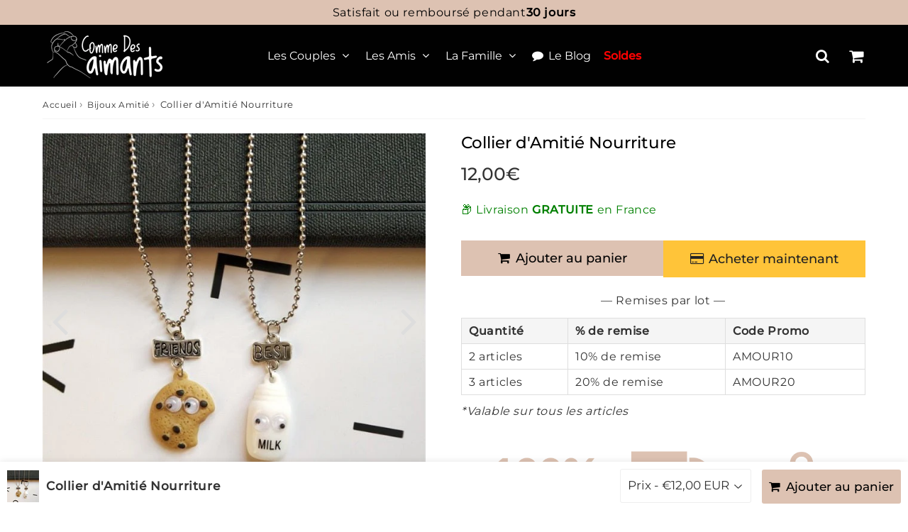

--- FILE ---
content_type: text/html; charset=utf-8
request_url: https://comme-des-aimants.com/products/collier-d-amitie-nourriture
body_size: 42244
content:

<!doctype html>
<html class="no-touch no-js" lang="fr">
<head><meta charset="utf-8">
  <meta http-equiv="X-UA-Compatible" content="IE=edge,chrome=1">
  <meta name="viewport" content="width=device-width, initial-scale=1.0, shrink-to-fit=no" />
  <meta name="theme-color" content="#ffffff"><link rel="shortcut icon" href="//comme-des-aimants.com/cdn/shop/files/favicon-CDA_32x32.png?v=1646489963" type="image/png" />
  <link rel="apple-touch-icon" href="//comme-des-aimants.com/cdn/shop/files/favicon-CDA_128x128.png?v=1646489963"><title>
    Collier d&#39;Amitié Nourriture | Comme des Aimants
  </title>       
  <meta name="description" content="Toi et Ta BFF, c&#39;est le lait et les cookies, un mélange parfait et indissociable. A l&#39;image de Collier d&#39;Amitié Nourriture totalement original et atypique.">
<meta property="og:site_name" content="Comme des Aimants">
<meta property="og:url" content="https://comme-des-aimants.com/products/collier-d-amitie-nourriture">
<meta property="og:title" content="Collier d&#39;Amitié Nourriture">
<meta property="og:type" content="product">


<meta property="og:description" content="Toi et Ta BFF, c&#39;est le lait et les cookies, un mélange parfait et indissociable. A l&#39;image de Collier d&#39;Amitié Nourriture totalement original et atypique.">

<meta property="og:price:amount" content="12,00">
  <meta property="og:price:currency" content="EUR"><meta property="og:image" content="http://comme-des-aimants.com/cdn/shop/products/collier-damitie-nourriture-236640_1024x1024.jpg?v=1752329272"><meta property="og:image" content="http://comme-des-aimants.com/cdn/shop/products/collier-damitie-nourriture-593791_1024x1024.jpg?v=1752329272"><meta property="og:image" content="http://comme-des-aimants.com/cdn/shop/products/collier-damitie-nourriture-921152_1024x1024.jpg?v=1752329272">
<meta property="og:image:secure_url" content="https://comme-des-aimants.com/cdn/shop/products/collier-damitie-nourriture-236640_1024x1024.jpg?v=1752329272"><meta property="og:image:secure_url" content="https://comme-des-aimants.com/cdn/shop/products/collier-damitie-nourriture-593791_1024x1024.jpg?v=1752329272"><meta property="og:image:secure_url" content="https://comme-des-aimants.com/cdn/shop/products/collier-damitie-nourriture-921152_1024x1024.jpg?v=1752329272">



  <meta name="twitter:card" content="summary_large_image">
  <meta name="twitter:image" content="https://comme-des-aimants.com/cdn/shop/products/collier-damitie-nourriture-236640_1024x1024.jpg?v=1752329272">
  <meta name="twitter:image:width" content="480">
  <meta name="twitter:image:height" content="480">

<meta name="twitter:title" content="Collier d&#39;Amitié Nourriture">


<meta property="twitter:description" content="Toi et Ta BFF, c&#39;est le lait et les cookies, un mélange parfait et indissociable. A l&#39;image de Collier d&#39;Amitié Nourriture totalement original et atypique.">



  <link rel="canonical" href="https://comme-des-aimants.com/products/collier-d-amitie-nourriture" />
  


  <script>window.performance && window.performance.mark && window.performance.mark('shopify.content_for_header.start');</script><meta id="shopify-digital-wallet" name="shopify-digital-wallet" content="/54996140083/digital_wallets/dialog">
<meta name="shopify-checkout-api-token" content="01526bd89c8778c308d94faf20229908">
<meta id="in-context-paypal-metadata" data-shop-id="54996140083" data-venmo-supported="false" data-environment="production" data-locale="fr_FR" data-paypal-v4="true" data-currency="EUR">
<link rel="alternate" type="application/json+oembed" href="https://comme-des-aimants.com/products/collier-d-amitie-nourriture.oembed">
<script async="async" src="/checkouts/internal/preloads.js?locale=fr-FR"></script>
<script id="shopify-features" type="application/json">{"accessToken":"01526bd89c8778c308d94faf20229908","betas":["rich-media-storefront-analytics"],"domain":"comme-des-aimants.com","predictiveSearch":true,"shopId":54996140083,"locale":"fr"}</script>
<script>var Shopify = Shopify || {};
Shopify.shop = "comme-des-aimants.myshopify.com";
Shopify.locale = "fr";
Shopify.currency = {"active":"EUR","rate":"1.0"};
Shopify.country = "FR";
Shopify.theme = {"name":"speedfly-4-8-3","id":175737667924,"schema_name":"Speedfly Theme","schema_version":"4.8.3","theme_store_id":null,"role":"main"};
Shopify.theme.handle = "null";
Shopify.theme.style = {"id":null,"handle":null};
Shopify.cdnHost = "comme-des-aimants.com/cdn";
Shopify.routes = Shopify.routes || {};
Shopify.routes.root = "/";</script>
<script type="module">!function(o){(o.Shopify=o.Shopify||{}).modules=!0}(window);</script>
<script>!function(o){function n(){var o=[];function n(){o.push(Array.prototype.slice.apply(arguments))}return n.q=o,n}var t=o.Shopify=o.Shopify||{};t.loadFeatures=n(),t.autoloadFeatures=n()}(window);</script>
<script id="shop-js-analytics" type="application/json">{"pageType":"product"}</script>
<script defer="defer" async type="module" src="//comme-des-aimants.com/cdn/shopifycloud/shop-js/modules/v2/client.init-shop-cart-sync_INwxTpsh.fr.esm.js"></script>
<script defer="defer" async type="module" src="//comme-des-aimants.com/cdn/shopifycloud/shop-js/modules/v2/chunk.common_YNAa1F1g.esm.js"></script>
<script type="module">
  await import("//comme-des-aimants.com/cdn/shopifycloud/shop-js/modules/v2/client.init-shop-cart-sync_INwxTpsh.fr.esm.js");
await import("//comme-des-aimants.com/cdn/shopifycloud/shop-js/modules/v2/chunk.common_YNAa1F1g.esm.js");

  window.Shopify.SignInWithShop?.initShopCartSync?.({"fedCMEnabled":true,"windoidEnabled":true});

</script>
<script>(function() {
  var isLoaded = false;
  function asyncLoad() {
    if (isLoaded) return;
    isLoaded = true;
    var urls = ["https:\/\/omnisnippet1.com\/platforms\/shopify.js?source=scriptTag\u0026v=2025-05-15T12\u0026shop=comme-des-aimants.myshopify.com","https:\/\/ecommerce-editor-connector.live.gelato.tech\/ecommerce-editor\/v1\/shopify.esm.js?c=d07ff126-7251-436c-935a-8a2c86ddab39\u0026s=6fee71ee-6119-46cf-a962-ccaddeb0209c\u0026shop=comme-des-aimants.myshopify.com"];
    for (var i = 0; i < urls.length; i++) {
      var s = document.createElement('script');
      s.type = 'text/javascript';
      s.async = true;
      s.src = urls[i];
      var x = document.getElementsByTagName('script')[0];
      x.parentNode.insertBefore(s, x);
    }
  };
  if(window.attachEvent) {
    window.attachEvent('onload', asyncLoad);
  } else {
    window.addEventListener('load', asyncLoad, false);
  }
})();</script>
<script id="__st">var __st={"a":54996140083,"offset":3600,"reqid":"0e1bf898-8c48-400e-89f3-6cdf6128bc33-1769014226","pageurl":"comme-des-aimants.com\/products\/collier-d-amitie-nourriture","u":"3e5370970972","p":"product","rtyp":"product","rid":6621369991219};</script>
<script>window.ShopifyPaypalV4VisibilityTracking = true;</script>
<script id="captcha-bootstrap">!function(){'use strict';const t='contact',e='account',n='new_comment',o=[[t,t],['blogs',n],['comments',n],[t,'customer']],c=[[e,'customer_login'],[e,'guest_login'],[e,'recover_customer_password'],[e,'create_customer']],r=t=>t.map((([t,e])=>`form[action*='/${t}']:not([data-nocaptcha='true']) input[name='form_type'][value='${e}']`)).join(','),a=t=>()=>t?[...document.querySelectorAll(t)].map((t=>t.form)):[];function s(){const t=[...o],e=r(t);return a(e)}const i='password',u='form_key',d=['recaptcha-v3-token','g-recaptcha-response','h-captcha-response',i],f=()=>{try{return window.sessionStorage}catch{return}},m='__shopify_v',_=t=>t.elements[u];function p(t,e,n=!1){try{const o=window.sessionStorage,c=JSON.parse(o.getItem(e)),{data:r}=function(t){const{data:e,action:n}=t;return t[m]||n?{data:e,action:n}:{data:t,action:n}}(c);for(const[e,n]of Object.entries(r))t.elements[e]&&(t.elements[e].value=n);n&&o.removeItem(e)}catch(o){console.error('form repopulation failed',{error:o})}}const l='form_type',E='cptcha';function T(t){t.dataset[E]=!0}const w=window,h=w.document,L='Shopify',v='ce_forms',y='captcha';let A=!1;((t,e)=>{const n=(g='f06e6c50-85a8-45c8-87d0-21a2b65856fe',I='https://cdn.shopify.com/shopifycloud/storefront-forms-hcaptcha/ce_storefront_forms_captcha_hcaptcha.v1.5.2.iife.js',D={infoText:'Protégé par hCaptcha',privacyText:'Confidentialité',termsText:'Conditions'},(t,e,n)=>{const o=w[L][v],c=o.bindForm;if(c)return c(t,g,e,D).then(n);var r;o.q.push([[t,g,e,D],n]),r=I,A||(h.body.append(Object.assign(h.createElement('script'),{id:'captcha-provider',async:!0,src:r})),A=!0)});var g,I,D;w[L]=w[L]||{},w[L][v]=w[L][v]||{},w[L][v].q=[],w[L][y]=w[L][y]||{},w[L][y].protect=function(t,e){n(t,void 0,e),T(t)},Object.freeze(w[L][y]),function(t,e,n,w,h,L){const[v,y,A,g]=function(t,e,n){const i=e?o:[],u=t?c:[],d=[...i,...u],f=r(d),m=r(i),_=r(d.filter((([t,e])=>n.includes(e))));return[a(f),a(m),a(_),s()]}(w,h,L),I=t=>{const e=t.target;return e instanceof HTMLFormElement?e:e&&e.form},D=t=>v().includes(t);t.addEventListener('submit',(t=>{const e=I(t);if(!e)return;const n=D(e)&&!e.dataset.hcaptchaBound&&!e.dataset.recaptchaBound,o=_(e),c=g().includes(e)&&(!o||!o.value);(n||c)&&t.preventDefault(),c&&!n&&(function(t){try{if(!f())return;!function(t){const e=f();if(!e)return;const n=_(t);if(!n)return;const o=n.value;o&&e.removeItem(o)}(t);const e=Array.from(Array(32),(()=>Math.random().toString(36)[2])).join('');!function(t,e){_(t)||t.append(Object.assign(document.createElement('input'),{type:'hidden',name:u})),t.elements[u].value=e}(t,e),function(t,e){const n=f();if(!n)return;const o=[...t.querySelectorAll(`input[type='${i}']`)].map((({name:t})=>t)),c=[...d,...o],r={};for(const[a,s]of new FormData(t).entries())c.includes(a)||(r[a]=s);n.setItem(e,JSON.stringify({[m]:1,action:t.action,data:r}))}(t,e)}catch(e){console.error('failed to persist form',e)}}(e),e.submit())}));const S=(t,e)=>{t&&!t.dataset[E]&&(n(t,e.some((e=>e===t))),T(t))};for(const o of['focusin','change'])t.addEventListener(o,(t=>{const e=I(t);D(e)&&S(e,y())}));const B=e.get('form_key'),M=e.get(l),P=B&&M;t.addEventListener('DOMContentLoaded',(()=>{const t=y();if(P)for(const e of t)e.elements[l].value===M&&p(e,B);[...new Set([...A(),...v().filter((t=>'true'===t.dataset.shopifyCaptcha))])].forEach((e=>S(e,t)))}))}(h,new URLSearchParams(w.location.search),n,t,e,['guest_login'])})(!0,!0)}();</script>
<script integrity="sha256-4kQ18oKyAcykRKYeNunJcIwy7WH5gtpwJnB7kiuLZ1E=" data-source-attribution="shopify.loadfeatures" defer="defer" src="//comme-des-aimants.com/cdn/shopifycloud/storefront/assets/storefront/load_feature-a0a9edcb.js" crossorigin="anonymous"></script>
<script data-source-attribution="shopify.dynamic_checkout.dynamic.init">var Shopify=Shopify||{};Shopify.PaymentButton=Shopify.PaymentButton||{isStorefrontPortableWallets:!0,init:function(){window.Shopify.PaymentButton.init=function(){};var t=document.createElement("script");t.src="https://comme-des-aimants.com/cdn/shopifycloud/portable-wallets/latest/portable-wallets.fr.js",t.type="module",document.head.appendChild(t)}};
</script>
<script data-source-attribution="shopify.dynamic_checkout.buyer_consent">
  function portableWalletsHideBuyerConsent(e){var t=document.getElementById("shopify-buyer-consent"),n=document.getElementById("shopify-subscription-policy-button");t&&n&&(t.classList.add("hidden"),t.setAttribute("aria-hidden","true"),n.removeEventListener("click",e))}function portableWalletsShowBuyerConsent(e){var t=document.getElementById("shopify-buyer-consent"),n=document.getElementById("shopify-subscription-policy-button");t&&n&&(t.classList.remove("hidden"),t.removeAttribute("aria-hidden"),n.addEventListener("click",e))}window.Shopify?.PaymentButton&&(window.Shopify.PaymentButton.hideBuyerConsent=portableWalletsHideBuyerConsent,window.Shopify.PaymentButton.showBuyerConsent=portableWalletsShowBuyerConsent);
</script>
<script>
  function portableWalletsCleanup(e){e&&e.src&&console.error("Failed to load portable wallets script "+e.src);var t=document.querySelectorAll("shopify-accelerated-checkout .shopify-payment-button__skeleton, shopify-accelerated-checkout-cart .wallet-cart-button__skeleton"),e=document.getElementById("shopify-buyer-consent");for(let e=0;e<t.length;e++)t[e].remove();e&&e.remove()}function portableWalletsNotLoadedAsModule(e){e instanceof ErrorEvent&&"string"==typeof e.message&&e.message.includes("import.meta")&&"string"==typeof e.filename&&e.filename.includes("portable-wallets")&&(window.removeEventListener("error",portableWalletsNotLoadedAsModule),window.Shopify.PaymentButton.failedToLoad=e,"loading"===document.readyState?document.addEventListener("DOMContentLoaded",window.Shopify.PaymentButton.init):window.Shopify.PaymentButton.init())}window.addEventListener("error",portableWalletsNotLoadedAsModule);
</script>

<script type="module" src="https://comme-des-aimants.com/cdn/shopifycloud/portable-wallets/latest/portable-wallets.fr.js" onError="portableWalletsCleanup(this)" crossorigin="anonymous"></script>
<script nomodule>
  document.addEventListener("DOMContentLoaded", portableWalletsCleanup);
</script>

<link id="shopify-accelerated-checkout-styles" rel="stylesheet" media="screen" href="https://comme-des-aimants.com/cdn/shopifycloud/portable-wallets/latest/accelerated-checkout-backwards-compat.css" crossorigin="anonymous">
<style id="shopify-accelerated-checkout-cart">
        #shopify-buyer-consent {
  margin-top: 1em;
  display: inline-block;
  width: 100%;
}

#shopify-buyer-consent.hidden {
  display: none;
}

#shopify-subscription-policy-button {
  background: none;
  border: none;
  padding: 0;
  text-decoration: underline;
  font-size: inherit;
  cursor: pointer;
}

#shopify-subscription-policy-button::before {
  box-shadow: none;
}

      </style>

<script>window.performance && window.performance.mark && window.performance.mark('shopify.content_for_header.end');</script> 

  <!-- CSS - JS ================================================== -->     
  <link rel="preconnect" href="https://cdn.shopify.com" as="style" crossorigin>
  <link rel="preconnect" href="https://fonts.shopifycdn.com" crossorigin>  
  <link rel="preconnect" href="https://v.shopify.com" /> 
  <link rel="preconnect" href="https://cdn.shopifycloud.com" /> 
  <link rel="preconnect" href="https://monorail-edge.shopifysvc.com">  
  <link rel="preconnect" href="https://cdnjs.cloudflare.com">   

  
<style data-shopify>

@font-face {
  font-family: Montserrat;
  font-weight: 400;
  font-style: normal;
  font-display: swap;
  src: url("//comme-des-aimants.com/cdn/fonts/montserrat/montserrat_n4.81949fa0ac9fd2021e16436151e8eaa539321637.woff2") format("woff2"),
       url("//comme-des-aimants.com/cdn/fonts/montserrat/montserrat_n4.a6c632ca7b62da89c3594789ba828388aac693fe.woff") format("woff");
}


@font-face {
  font-family: Montserrat;
  font-weight: 400;
  font-style: normal;
  font-display: swap;
  src: url("//comme-des-aimants.com/cdn/fonts/montserrat/montserrat_n4.81949fa0ac9fd2021e16436151e8eaa539321637.woff2") format("woff2"),
       url("//comme-des-aimants.com/cdn/fonts/montserrat/montserrat_n4.a6c632ca7b62da89c3594789ba828388aac693fe.woff") format("woff");
}

@font-face {
  font-family: Montserrat;
  font-weight: 500;
  font-style: normal;
  font-display: swap;
  src: url("//comme-des-aimants.com/cdn/fonts/montserrat/montserrat_n5.07ef3781d9c78c8b93c98419da7ad4fbeebb6635.woff2") format("woff2"),
       url("//comme-des-aimants.com/cdn/fonts/montserrat/montserrat_n5.adf9b4bd8b0e4f55a0b203cdd84512667e0d5e4d.woff") format("woff");
}

@font-face {
  font-family: Montserrat;
  font-weight: 400;
  font-style: normal;
  font-display: swap;
  src: url("//comme-des-aimants.com/cdn/fonts/montserrat/montserrat_n4.81949fa0ac9fd2021e16436151e8eaa539321637.woff2") format("woff2"),
       url("//comme-des-aimants.com/cdn/fonts/montserrat/montserrat_n4.a6c632ca7b62da89c3594789ba828388aac693fe.woff") format("woff");
}

@font-face {
  font-family: Montserrat;
  font-weight: 400;
  font-style: normal;
  font-display: swap;
  src: url("//comme-des-aimants.com/cdn/fonts/montserrat/montserrat_n4.81949fa0ac9fd2021e16436151e8eaa539321637.woff2") format("woff2"),
       url("//comme-des-aimants.com/cdn/fonts/montserrat/montserrat_n4.a6c632ca7b62da89c3594789ba828388aac693fe.woff") format("woff");
}


:root {

  /* Width variables */
  --page-width: 1200px;
  --section-spaced: 3rem; 
  --gutter: 2rem;
  --gutter-half: calc(var(--gutter) / 2);
  --gutter-quarter: calc(var(--gutter) / 4);

  /* FONT */

  /* Titles Font */
  --headerFontStack: Montserrat, sans-serif;
  --headerFontWeight: 500;

  /* Body Font */
  --bodyFontStack: Montserrat, sans-serif;
  --baseFontSize: 1.6rem;
  --baseFontSizeMobile: 1.5rem;

  /* Navigation and Button Font */
  --accentFontStack: Montserrat, sans-serif;
  --accentFontWeight: 400;

  /* FONT SIZES */

  --h1FontSize: 3.1rem;
  --h2FontSize: 2.8rem;
  --h3FontSize: 2.4rem;
  --h4FontSize: 2.1rem;
  --h5FontSize: 1.9rem;

  --h1FontSizeSm: 2.2rem;
  --h2FontSizeSm: 2rem;
  --h3FontSizeSm: 1.8rem;
  --h4FontSizeSm: 1.7rem;
  --h5FontSizeSm: 1.6rem;

  --btnAtcFontSize: 1.8rem;
  --btnFontSize: 1.6rem;
  --btnPadding: 1.6rem;
  --btnAtcPadding: 1.6rem;
  
  --btnFontWeight: 500;
  
  --navFontSize: 15x;

  --priceFontSize: 2.1rem;
  --priceFontSizeSmall: 1.6rem;
  
  /* COLORS */

  /* General colors */
  --colorBody: #ffffff;
  --colorTextBody: #333333;
  --colorTextTitle: #333333; 

  --colorSectionTitles: #000000;
  --colorSectionTitlesBg: ;
  --colorError: #ddc2b2;
  --colorPrice: #333;
  --colorPrice2: #c9635c;
  
  --colorPriceBg: #ddc2b2;
  --colorPriceText: #ffffff; 

  /* Button colors */
  
  --colorBtnPrimaryBg: #ddc2b2;
  --colorBtnPrimaryText: #333333;
  --sizeBtnPrimaryBorder: 0px; 
  --colorBtnPrimaryBorder: #cecece;
  --colorBtnPrimaryBgHover: #222;
  --colorBtnPrimaryTextHover: #fff;
  --colorBtnPrimaryBorderHover: #333;

  --colorBtnSecondaryBg: #f4f4f4;
  --colorBtnSecondaryText: #666;  
  --sizeBtnSecondaryBorder: 0px;
  --colorBtnSecondaryBorder: #333;
  --colorBtnSecondaryBgHover: #dcdcdc;
  --colorBtnSecondaryTextHover: #555;  
  --colorBtnSecondaryBorderHover: #333;

  --colorBtnThirdBg: ;
  --colorBtnThirdText: #333;  
  --sizeBtnThirdBorder: 1px;
  --colorBtnThirdBorder: #333;

  --colorBtnThirdBgHover: #333;
  --colorBtnThirdTextHover: #FFF;  
  --colorBtnThirdBorderHover: #333;

  --colorBtnAtcText: #000000;
  --colorBtnAtcBg: #ddc2b2;
  --colorBtnAtcTextHover: #fff;
  --colorBtnAtcBgHover: #000000;
  --sizeBtnAtcBorder: 0px; 
  --colorBtnAtcBorder: #333;
  --colorBtnBuyNowText: #222222;
  --colorBtnBuyNowBg: #ffc439;

  /* link colors */
  --colorLink: #186ab9;

 /* Site Header */
  --headerBackground: #000000;
  --headerText: #fff;
  --headerButtonAndSearch: ;
  --headerSearchColor: #ffffff;
  --headerSearchBgColor: rgba(0,0,0,0);
  --headerActionCartColor: #ffffff;
  --headerActionCartBgColor: #000000;
  --headerAccountColor: #ffffff;
  --headerAccountBgColor: rgba(0,0,0,0);
  --headerCartCount: #ddc2b2;  
  --topheaderTextColor:#000000;
  --topheaderBgColor:#ddc2b2;
  --sectionCollectionColorText:#fff;
  --sectionCollectionColorBg:rgba(51, 51, 51, 0.8);
  --sectionCollectionColorTextHover:#fff;
  --sectionCollectionColorBgHover:rgba(17, 17, 17, 0.8);

  --sectionHeaderColorIcon1: ;
  --sectionHeaderColorIcon2: ;

  --searchAutoCompleteBg: #fff;
  --searchAutoCompleteBorder: #ddd;
  --searchAutoCompleteColor: #333;
  --searchModalBgColor: rgba(0, 0, 0, 0.9);
  --searchModalBtnCloseColor: #FFF;
  --searchModalBlocBorderColor: #FFF;
  --searchModalBlocTextColor: #FFF;
  --searchModalBlocIconColor: #FFF;

  /* Product */

  --navProductsText: #333333;
  --tabColor: #333;
  --tabBgColor: #ffffff;
  --tabBorderColor: #cecece;
  
  --variantLabel: #333;
  --swatchBtnColor: #333;
  --swatchBtnBgColor: #fff;
  --swatchBtnBorderColor: #eee;
  --swatchBtnColorHover: #333;
  --swatchBtnBgColorHover: #fff;
  --swatchBtnBorderColorHover: #333;
  --swatchBtnBorderWidth: 40;  
  --variant-box-shadow: 0 0 0px ;

  /* Cart */
  --headerCartColor: #000000;
  --headerCartBg: #fff;
  --headerCartBorder: #DDD;

  /* Nav background */
  --colorNav: #000000;
  --colorNavText: #fff;
  --colorNavTextHover: #ddc2b2;
  --colorNavTextHover2: #ddc2b2;
  --colorNav2: #000000;
  --colorNav2Text: #fff;
  --colorMegamenu: #fff;

  /* Mobile Nav Bar */
  --mobileNavBarHeight: 50px;

  /* Product */
  --productStockBg: #ffe8e8;
  --productStockBgActive: #ca0000;
  --productQtyColor: #333333;
  --productQtyBgColor: rgba(0,0,0,0);
  --colorBorder: #dedede;

  /* Blog */
  --blog-summary-bg-color: #F9F9F9;
  --blog-summary-border-color: #dddddd;
  --blog-summary-title-color: #333333;
  --blog-summary-link-color: #186ab9;
  

  /* Slider */
  --slider_title_color: #fff;
  --slider_bgtitle_color: ;
  --slider_text_color: #FFFFFF;
  --slider_bgtext_color: ;
  --slider_btn_title_color: #fff;
  --slider_btn_bgtitle_color: ;
  --slider_btn_text_hover_title_color: #333;
  --slider_btn_bg_hover_title_color: #FFF;
  --slider_btn_border_color: #FFF;
  --slider_btn_border_hover_color: #FFF;

  --slider_btn2_title_color: #333;
  --slider_btn2_bgtitle_color: #ffffff;
  --slider_btn2_text_hover_title_color: #fff;
  --slider_btn2_bg_hover_title_color: #333;
  --slider_btn2_border_color: #333;
  --slider_btn2_border_hover_color: #333;

  --slider_angle: #ddd;
  --slider_btn_scroll_color: #2e3438;
  --slider_btn_scroll_bg_color: rgba(255, 255, 255, 0.7);
  --slider_dots_color: #fff;
  --slider_dots_color_hover: #e0932f;

  /* Testimonial */
  --color-testimonial: #000000;
  --color-testimonial-star: #333333;
  --color-testimonial-arrow-bg: ;
  --color-testimonial-arrow: #333333;

  /* FAQ */
  --colorFaqPanelTitle: #333;
  --colorFaqPanelTitleBg: ;
  --colorFaqPanelText: #333;
  --colorFaqPanelTextBg: ;
  --colorFaqPanelBorder: #DEDEDE;

  /* newsletter */
  --color-newsletter-form-field: #333333;
  --color-newsletter-form-field-bg: #DEDEDE;
  --color-newsletter-form-btn: #FFFFFF;
  --color-newsletter-form-btn-bg: #333333;

  /* newsletter popup */
  --newsletterPopupColor: #333;
  --newsletterPopupBgColor: #fff;
  --newsletterPopupClose: #fff;
  --newsletterPopupBgClose: #911b1b;

  /* sticky bar */
  --stickybarColor: #333;
  --stickybarBgColor: #fff;
  --stickybarPositionTop: auto;
  --stickybarPositionBottom: 0;

  /* bundles */
  --bundleColor: #333;
  --bundleBgColor: #f0f0f0;
  --bundleStarColor: #ecb122;

  /* special offer */
  --specialOfferColor: #333;
  --specialOfferBgColor: #FFFFFF;
  --specialOfferColorActive: #333;
  --specialOfferBgColorActive: #f5f5f5;
  --specialOfferPrice: #f50a0a;
  --specialOfferBorderColor: #F0F0F0;
  --specialOfferChecked: #333;

  /* Site Footer */
  --colorFooterBg: #333333;
  --colorFooterTitle: #dddddd;
  --colorFooterText: #dddddd;
  --colorSvg:#000;
  --colorFooterBgBtn: #ddc2b2;
  --colorFooterBgBtnText: #333333;
  --colorFooterBgInput: #ffffff;
  --colorFooterBgInputText: #eee;
  --colorBackToTop1: #fff;
  --colorBackToTop2: rgba(51, 51, 51, 0.9);
  --colorFooterSocialLinks: #bbbbbb;


  /* Size chart */
  --sizeChartColor: #333;
  --sizeChartBg: #FFF;
  --sizeChartTitleColor: #fff;
  --sizeChartTitleBg: #333;

  /* Helper colors */
  --disabledGrey: #f6f6f6;
  --disabledBorder: var(--disabledGrey);
  --errorRed: #dc0000;
  --errorRedBg: var(--errorRed);
  --successGreen: #0a942a;

  /* Radius */
  --radius: 2px;
  --btnBorderRadius:0px;

 /* Share buttons  */
  --shareButtonHeight: 22px;
  --shareButtonCleanHeight: 30px;
  --shareBorderColor: #ececec;

 /* Collections */
  --filterIconWidth: 12px;
  --innerFilterIconWidth: 6px;

  /* Placeholder colors */
  --color-blankstate: rgba(var(--colorTextBody), 0.35);
  --color-blankstate-border: rgba(var(--colorTextBody), 0.2);
  --color-blankstate-background: rgba(var(--colorTextBody), 0.1);
  --color-text-body-opacity1: rgba(51, 51, 51, 0.05);
  --color-text-body-opacity2: rgba(51, 51, 51, 0.1);
  --color-text-body-opacity3: rgba(51, 51, 51, 0.2);
  --color-text-body-opacity4: rgba(51, 51, 51, 0.3);

  /*  SPACINGS */

  /* Letter Spacing */
  --titleLetterSpacing: 0px;
  --navLetterSpacing: 0px;
  --btnLetterSpacing: 0px;  
  
}    

.color-scheme-1, .shopify-section .color-scheme-1 > div {
  background: #F0F0F0;
  color: #333333;
   --colorSectionTitles: #333333; 
}

.color-scheme-2, .shopify-section .color-scheme-2 > div {
  background: #4c96c1;
  color: #FFFFFF;
  --colorSectionTitles: #FFFFFF; 
}

.color-scheme-3, .shopify-section .color-scheme-3 > div  {
  background: #e0932f;
  color: #FFFFFF;
  --colorSectionTitles: #FFFFFF; 
}


.color-scheme-inverse, .shopify-section .color-scheme-inverse > div {
  color: #F0F0F0;
  background: #333333;
}
.color-scheme-inverse * {
  --colorSectionTitles: #F0F0F0; 
}
.color-scheme-1 .btn-inherit, .shopify-section .color-scheme-1 .btn-inherit { 
  --colorBtnPrimaryBorder: #333333;
}
.color-scheme-2 .btn-inherit, .shopify-section .color-scheme-2 .btn-inherit { 
  --colorBtnPrimaryBorder: #FFFFFF;
}
.color-scheme-3 .btn-inherit, .shopify-section .color-scheme-3 .btn-inherit { 
  --colorBtnPrimaryBorder: #FFFFFF;
}
.color-scheme-3 .btn-inherit, .shopify-section .color-scheme-4 .btn-inherit { 
  --colorBtnThirdBorder: ;
}
.color-scheme-inverse .btn-inherit, .shopify-section .color-scheme-inverse .btn-inherit {
  --colorBtnPrimaryBg: #333333;
  --colorBtnPrimaryText: #ddc2b2;
  --colorBtnPrimaryBorder: #333333;
}

/*.shopify-section .color-scheme-1:not(.image-with-text-section), .shopify-section .color-scheme-2:not(.image-with-text-section), 
.shopify-section .color-scheme-3:not(.image-with-text-section), .shopify-section .color-scheme-inverse:not(.image-with-text-section) {
  padding:var(--section-spaced) 0;
}
*/

.shopify-section .color-scheme:not(.color-scheme-none) .color-scheme-inner {  
   padding:var(--gutter);
}
.shopify-section .color-scheme-1 .color-scheme-inner {
   background: rgba(51, 51, 51, 0.05);  
}
.shopify-section .color-scheme-2 .color-scheme-inner {
   background: rgba(255, 255, 255, 0.05);  
}
.shopify-section .color-scheme-3 .color-scheme-inner {
   background: rgba(255, 255, 255, 0.05);  
}
.shopify-section .color-scheme-inverse .color-scheme-inner {
   background: rgba(240, 240, 240, 0.05);  
}




</style>
 
 
  <link rel="preload" href="//comme-des-aimants.com/cdn/shop/t/5/assets/font-awesome.min.css?v=110352034457288324131730665273" as="style" onload="this.onload=null;this.rel='stylesheet'">
  <noscript><link rel="stylesheet" href="//comme-des-aimants.com/cdn/shop/t/5/assets/font-awesome.min.css?v=110352034457288324131730665273"></noscript>


  <link href="//comme-des-aimants.com/cdn/shop/t/5/assets/theme.css?v=8051858161174152931752315795" rel="stylesheet" type="text/css" media="all" />
  
  <script src="//comme-des-aimants.com/cdn/shop/t/5/assets/vendor.js?v=45007066030548803271730665247" defer></script> 
  <script src="//comme-des-aimants.com/cdn/shop/t/5/assets/jquery-3.6.0.min.js?v=115860211936397945481730665247"></script> 
  <script src="//comme-des-aimants.com/cdn/shop/t/5/assets/theme.js?v=120821135101413249021754498465" defer></script>   
   
  
  

     
  
  <!-- Code script ================================================== -->
       
  <meta name="google-site-verification" content="kd6TPP3YvL4esNI0jnTR7aBHY1Cekx_Nca0IkUF63hw" />

  <style>
    .slideshow .slide:not(:first-child), .slick-slider .slick-slide:not(:first-child) { display: none; opacity: 0; }
    .slideshow.slick-initialized .slide, .slick-slider.slick-initialized .slick-slide, .slick-slider.slick-initialized .slideshow-show-true  { display: block !important; opacity: 1; } 
    .slick-slider  { opacity: 0; }
    .slick-slider.slick-initialized { opacity: 1 !important; }
  </style>
  

<!-- BEGIN app block: shopify://apps/textbox-by-textify/blocks/app-embed/b5626f69-87af-4a23-ada4-1674452f85d0 --><script>console.log("Textify v1.06")</script>


<script>
  const primaryScript = document.createElement('script');
  primaryScript.src = "https://textify-cdn.com/textbox.js";
  primaryScript.defer = true;

  primaryScript.onerror = function () {
    const fallbackScript = document.createElement('script');
    fallbackScript.src = "https://cdn.shopify.com/s/files/1/0817/9846/3789/files/textbox.js";
    fallbackScript.defer = true;
    document.head.appendChild(fallbackScript);
  };
  document.head.appendChild(primaryScript);
</script>

<!-- END app block --><!-- BEGIN app block: shopify://apps/also-bought/blocks/app-embed-block/b94b27b4-738d-4d92-9e60-43c22d1da3f2 --><script>
    window.codeblackbelt = window.codeblackbelt || {};
    window.codeblackbelt.shop = window.codeblackbelt.shop || 'comme-des-aimants.myshopify.com';
    
        window.codeblackbelt.productId = 6621369991219;</script><script src="//cdn.codeblackbelt.com/widgets/also-bought/main.min.js?version=2026012117+0100" async></script>
<!-- END app block --><!-- BEGIN app block: shopify://apps/dr-free-gift/blocks/instant-load/5942fed7-47f4-451f-a42f-9077b6214264 --><!-- For self-installation -->
<script>(() => {const installerKey = 'docapp-free-gift-auto-install'; const urlParams = new URLSearchParams(window.location.search); if (urlParams.get(installerKey)) {window.sessionStorage.setItem(installerKey, JSON.stringify({integrationId: urlParams.get('docapp-integration-id'), divClass: urlParams.get('docapp-install-class'), check: urlParams.get('docapp-check')}));}})();</script>
<script>(() => {const previewKey = 'docapp-free-gift-test'; const urlParams = new URLSearchParams(window.location.search); if (urlParams.get(previewKey)) {window.sessionStorage.setItem(previewKey, JSON.stringify({active: true, integrationId: urlParams.get('docapp-free-gift-inst-test')}));}})();</script>
<script>window.freeGiftCartUpsellProAppBlock = true;</script>

<!-- App speed-up -->
<script id="docapp-cart">window.docappCart = {"note":null,"attributes":{},"original_total_price":0,"total_price":0,"total_discount":0,"total_weight":0.0,"item_count":0,"items":[],"requires_shipping":false,"currency":"EUR","items_subtotal_price":0,"cart_level_discount_applications":[],"checkout_charge_amount":0}; window.docappCart.currency = "EUR"; window.docappCart.shop_currency = "EUR";</script>
<script id="docapp-free-item-speedup">
    (() => { if (window.freeGiftCartUpsellProAppLoaded) return; let script = document.createElement('script'); script.src = "https://d2fk970j0emtue.cloudfront.net/shop/js/free-gift-cart-upsell-pro.min.js?shop=comme-des-aimants.myshopify.com"; document.getElementById('docapp-free-item-speedup').after(script); })();
</script>

<!-- END app block --><!-- BEGIN app block: shopify://apps/judge-me-reviews/blocks/judgeme_core/61ccd3b1-a9f2-4160-9fe9-4fec8413e5d8 --><!-- Start of Judge.me Core -->






<link rel="dns-prefetch" href="https://cdnwidget.judge.me">
<link rel="dns-prefetch" href="https://cdn.judge.me">
<link rel="dns-prefetch" href="https://cdn1.judge.me">
<link rel="dns-prefetch" href="https://api.judge.me">

<script data-cfasync='false' class='jdgm-settings-script'>window.jdgmSettings={"pagination":5,"disable_web_reviews":false,"badge_no_review_text":"Aucun avis","badge_n_reviews_text":"{{ n }} avis","badge_star_color":"#E9E523","hide_badge_preview_if_no_reviews":true,"badge_hide_text":false,"enforce_center_preview_badge":false,"widget_title":"Avis Clients","widget_open_form_text":"Écrire un avis","widget_close_form_text":"Annuler l'avis","widget_refresh_page_text":"Actualiser la page","widget_summary_text":"Basé sur {{ number_of_reviews }} avis","widget_no_review_text":"Soyez le premier à écrire un avis","widget_name_field_text":"Nom d'affichage","widget_verified_name_field_text":"Nom vérifié (public)","widget_name_placeholder_text":"Nom d'affichage","widget_required_field_error_text":"Ce champ est obligatoire.","widget_email_field_text":"Adresse email","widget_verified_email_field_text":"Email vérifié (privé, ne peut pas être modifié)","widget_email_placeholder_text":"Votre adresse email","widget_email_field_error_text":"Veuillez entrer une adresse email valide.","widget_rating_field_text":"Évaluation","widget_review_title_field_text":"Titre de l'avis","widget_review_title_placeholder_text":"Donnez un titre à votre avis","widget_review_body_field_text":"Contenu de l'avis","widget_review_body_placeholder_text":"Commencez à écrire ici...","widget_pictures_field_text":"Photo/Vidéo (facultatif)","widget_submit_review_text":"Soumettre l'avis","widget_submit_verified_review_text":"Soumettre un avis vérifié","widget_submit_success_msg_with_auto_publish":"Merci ! Veuillez actualiser la page dans quelques instants pour voir votre avis. Vous pouvez supprimer ou modifier votre avis en vous connectant à \u003ca href='https://judge.me/login' target='_blank' rel='nofollow noopener'\u003eJudge.me\u003c/a\u003e","widget_submit_success_msg_no_auto_publish":"Merci ! Votre avis sera publié dès qu'il sera approuvé par l'administrateur de la boutique. Vous pouvez supprimer ou modifier votre avis en vous connectant à \u003ca href='https://judge.me/login' target='_blank' rel='nofollow noopener'\u003eJudge.me\u003c/a\u003e","widget_show_default_reviews_out_of_total_text":"Affichage de {{ n_reviews_shown }} sur {{ n_reviews }} avis.","widget_show_all_link_text":"Tout afficher","widget_show_less_link_text":"Afficher moins","widget_author_said_text":"{{ reviewer_name }} a dit :","widget_days_text":"il y a {{ n }} jour/jours","widget_weeks_text":"il y a {{ n }} semaine/semaines","widget_months_text":"il y a {{ n }} mois","widget_years_text":"il y a {{ n }} an/ans","widget_yesterday_text":"Hier","widget_today_text":"Aujourd'hui","widget_replied_text":"\u003e\u003e {{ shop_name }} a répondu :","widget_read_more_text":"Lire plus","widget_reviewer_name_as_initial":"","widget_rating_filter_color":"#fbcd0a","widget_rating_filter_see_all_text":"Voir tous les avis","widget_sorting_most_recent_text":"Plus récents","widget_sorting_highest_rating_text":"Meilleures notes","widget_sorting_lowest_rating_text":"Notes les plus basses","widget_sorting_with_pictures_text":"Uniquement les photos","widget_sorting_most_helpful_text":"Plus utiles","widget_open_question_form_text":"Poser une question","widget_reviews_subtab_text":"Avis","widget_questions_subtab_text":"Questions","widget_question_label_text":"Question","widget_answer_label_text":"Réponse","widget_question_placeholder_text":"Écrivez votre question ici","widget_submit_question_text":"Soumettre la question","widget_question_submit_success_text":"Merci pour votre question ! Nous vous notifierons dès qu'elle aura une réponse.","widget_star_color":"#E9E523","verified_badge_text":"Vérifié","verified_badge_bg_color":"","verified_badge_text_color":"","verified_badge_placement":"left-of-reviewer-name","widget_review_max_height":"","widget_hide_border":false,"widget_social_share":false,"widget_thumb":false,"widget_review_location_show":false,"widget_location_format":"","all_reviews_include_out_of_store_products":true,"all_reviews_out_of_store_text":"(hors boutique)","all_reviews_pagination":100,"all_reviews_product_name_prefix_text":"à propos de","enable_review_pictures":true,"enable_question_anwser":false,"widget_theme":"default","review_date_format":"dd/mm/yyyy","default_sort_method":"most-recent","widget_product_reviews_subtab_text":"Avis Produits","widget_shop_reviews_subtab_text":"Avis Boutique","widget_other_products_reviews_text":"Avis pour d'autres produits","widget_store_reviews_subtab_text":"Avis de la boutique","widget_no_store_reviews_text":"Cette boutique n'a pas encore reçu d'avis","widget_web_restriction_product_reviews_text":"Ce produit n'a pas encore reçu d'avis","widget_no_items_text":"Aucun élément trouvé","widget_show_more_text":"Afficher plus","widget_write_a_store_review_text":"Écrire un avis sur la boutique","widget_other_languages_heading":"Avis dans d'autres langues","widget_translate_review_text":"Traduire l'avis en {{ language }}","widget_translating_review_text":"Traduction en cours...","widget_show_original_translation_text":"Afficher l'original ({{ language }})","widget_translate_review_failed_text":"Impossible de traduire cet avis.","widget_translate_review_retry_text":"Réessayer","widget_translate_review_try_again_later_text":"Réessayez plus tard","show_product_url_for_grouped_product":false,"widget_sorting_pictures_first_text":"Photos en premier","show_pictures_on_all_rev_page_mobile":false,"show_pictures_on_all_rev_page_desktop":false,"floating_tab_hide_mobile_install_preference":false,"floating_tab_button_name":"★ Avis","floating_tab_title":"Laissons nos clients parler pour nous","floating_tab_button_color":"","floating_tab_button_background_color":"","floating_tab_url":"","floating_tab_url_enabled":false,"floating_tab_tab_style":"text","all_reviews_text_badge_text":"Les clients nous notent {{ shop.metafields.judgeme.all_reviews_rating | round: 1 }}/5 basé sur {{ shop.metafields.judgeme.all_reviews_count }} avis.","all_reviews_text_badge_text_branded_style":"{{ shop.metafields.judgeme.all_reviews_rating | round: 1 }} sur 5 étoiles basé sur {{ shop.metafields.judgeme.all_reviews_count }} avis","is_all_reviews_text_badge_a_link":false,"show_stars_for_all_reviews_text_badge":false,"all_reviews_text_badge_url":"","all_reviews_text_style":"branded","all_reviews_text_color_style":"judgeme_brand_color","all_reviews_text_color":"#108474","all_reviews_text_show_jm_brand":false,"featured_carousel_show_header":true,"featured_carousel_title":"Laissons nos clients parler pour nous","testimonials_carousel_title":"Les clients nous disent","videos_carousel_title":"Histoire de clients réels","cards_carousel_title":"Les clients nous disent","featured_carousel_count_text":"sur {{ n }} avis","featured_carousel_add_link_to_all_reviews_page":false,"featured_carousel_url":"","featured_carousel_show_images":true,"featured_carousel_autoslide_interval":5,"featured_carousel_arrows_on_the_sides":false,"featured_carousel_height":250,"featured_carousel_width":80,"featured_carousel_image_size":0,"featured_carousel_image_height":250,"featured_carousel_arrow_color":"#eeeeee","verified_count_badge_style":"branded","verified_count_badge_orientation":"horizontal","verified_count_badge_color_style":"judgeme_brand_color","verified_count_badge_color":"#108474","is_verified_count_badge_a_link":false,"verified_count_badge_url":"","verified_count_badge_show_jm_brand":true,"widget_rating_preset_default":5,"widget_first_sub_tab":"product-reviews","widget_show_histogram":true,"widget_histogram_use_custom_color":false,"widget_pagination_use_custom_color":false,"widget_star_use_custom_color":false,"widget_verified_badge_use_custom_color":false,"widget_write_review_use_custom_color":false,"picture_reminder_submit_button":"Upload Pictures","enable_review_videos":false,"mute_video_by_default":false,"widget_sorting_videos_first_text":"Vidéos en premier","widget_review_pending_text":"En attente","featured_carousel_items_for_large_screen":3,"social_share_options_order":"Facebook,Twitter","remove_microdata_snippet":true,"disable_json_ld":false,"enable_json_ld_products":false,"preview_badge_show_question_text":false,"preview_badge_no_question_text":"Aucune question","preview_badge_n_question_text":"{{ number_of_questions }} question/questions","qa_badge_show_icon":false,"qa_badge_position":"same-row","remove_judgeme_branding":false,"widget_add_search_bar":false,"widget_search_bar_placeholder":"Recherche","widget_sorting_verified_only_text":"Vérifiés uniquement","featured_carousel_theme":"default","featured_carousel_show_rating":true,"featured_carousel_show_title":true,"featured_carousel_show_body":true,"featured_carousel_show_date":false,"featured_carousel_show_reviewer":true,"featured_carousel_show_product":false,"featured_carousel_header_background_color":"#108474","featured_carousel_header_text_color":"#ffffff","featured_carousel_name_product_separator":"reviewed","featured_carousel_full_star_background":"#108474","featured_carousel_empty_star_background":"#dadada","featured_carousel_vertical_theme_background":"#f9fafb","featured_carousel_verified_badge_enable":true,"featured_carousel_verified_badge_color":"#108474","featured_carousel_border_style":"round","featured_carousel_review_line_length_limit":3,"featured_carousel_more_reviews_button_text":"Lire plus d'avis","featured_carousel_view_product_button_text":"Voir le produit","all_reviews_page_load_reviews_on":"scroll","all_reviews_page_load_more_text":"Charger plus d'avis","disable_fb_tab_reviews":false,"enable_ajax_cdn_cache":false,"widget_advanced_speed_features":5,"widget_public_name_text":"affiché publiquement comme","default_reviewer_name":"John Smith","default_reviewer_name_has_non_latin":true,"widget_reviewer_anonymous":"Anonyme","medals_widget_title":"Médailles d'avis Judge.me","medals_widget_background_color":"#f9fafb","medals_widget_position":"footer_all_pages","medals_widget_border_color":"#f9fafb","medals_widget_verified_text_position":"left","medals_widget_use_monochromatic_version":false,"medals_widget_elements_color":"#108474","show_reviewer_avatar":true,"widget_invalid_yt_video_url_error_text":"Pas une URL de vidéo YouTube","widget_max_length_field_error_text":"Veuillez ne pas dépasser {0} caractères.","widget_show_country_flag":false,"widget_show_collected_via_shop_app":true,"widget_verified_by_shop_badge_style":"light","widget_verified_by_shop_text":"Vérifié par la boutique","widget_show_photo_gallery":false,"widget_load_with_code_splitting":true,"widget_ugc_install_preference":false,"widget_ugc_title":"Fait par nous, partagé par vous","widget_ugc_subtitle":"Taguez-nous pour voir votre photo mise en avant sur notre page","widget_ugc_arrows_color":"#ffffff","widget_ugc_primary_button_text":"Acheter maintenant","widget_ugc_primary_button_background_color":"#108474","widget_ugc_primary_button_text_color":"#ffffff","widget_ugc_primary_button_border_width":"0","widget_ugc_primary_button_border_style":"none","widget_ugc_primary_button_border_color":"#108474","widget_ugc_primary_button_border_radius":"25","widget_ugc_secondary_button_text":"Charger plus","widget_ugc_secondary_button_background_color":"#ffffff","widget_ugc_secondary_button_text_color":"#108474","widget_ugc_secondary_button_border_width":"2","widget_ugc_secondary_button_border_style":"solid","widget_ugc_secondary_button_border_color":"#108474","widget_ugc_secondary_button_border_radius":"25","widget_ugc_reviews_button_text":"Voir les avis","widget_ugc_reviews_button_background_color":"#ffffff","widget_ugc_reviews_button_text_color":"#108474","widget_ugc_reviews_button_border_width":"2","widget_ugc_reviews_button_border_style":"solid","widget_ugc_reviews_button_border_color":"#108474","widget_ugc_reviews_button_border_radius":"25","widget_ugc_reviews_button_link_to":"judgeme-reviews-page","widget_ugc_show_post_date":true,"widget_ugc_max_width":"800","widget_rating_metafield_value_type":true,"widget_primary_color":"#000000","widget_enable_secondary_color":false,"widget_secondary_color":"#edf5f5","widget_summary_average_rating_text":"{{ average_rating }} sur 5","widget_media_grid_title":"Photos \u0026 vidéos clients","widget_media_grid_see_more_text":"Voir plus","widget_round_style":false,"widget_show_product_medals":true,"widget_verified_by_judgeme_text":"Vérifié par Judge.me","widget_show_store_medals":true,"widget_verified_by_judgeme_text_in_store_medals":"Vérifié par Judge.me","widget_media_field_exceed_quantity_message":"Désolé, nous ne pouvons accepter que {{ max_media }} pour un avis.","widget_media_field_exceed_limit_message":"{{ file_name }} est trop volumineux, veuillez sélectionner un {{ media_type }} de moins de {{ size_limit }}MB.","widget_review_submitted_text":"Avis soumis !","widget_question_submitted_text":"Question soumise !","widget_close_form_text_question":"Annuler","widget_write_your_answer_here_text":"Écrivez votre réponse ici","widget_enabled_branded_link":true,"widget_show_collected_by_judgeme":false,"widget_reviewer_name_color":"","widget_write_review_text_color":"","widget_write_review_bg_color":"","widget_collected_by_judgeme_text":"collecté par Judge.me","widget_pagination_type":"standard","widget_load_more_text":"Charger plus","widget_load_more_color":"#108474","widget_full_review_text":"Avis complet","widget_read_more_reviews_text":"Lire plus d'avis","widget_read_questions_text":"Lire les questions","widget_questions_and_answers_text":"Questions \u0026 Réponses","widget_verified_by_text":"Vérifié par","widget_verified_text":"Vérifié","widget_number_of_reviews_text":"{{ number_of_reviews }} avis","widget_back_button_text":"Retour","widget_next_button_text":"Suivant","widget_custom_forms_filter_button":"Filtres","custom_forms_style":"horizontal","widget_show_review_information":false,"how_reviews_are_collected":"Comment les avis sont-ils collectés ?","widget_show_review_keywords":false,"widget_gdpr_statement":"Comment nous utilisons vos données : Nous vous contacterons uniquement à propos de l'avis que vous avez laissé, et seulement si nécessaire. En soumettant votre avis, vous acceptez les \u003ca href='https://judge.me/terms' target='_blank' rel='nofollow noopener'\u003econditions\u003c/a\u003e, la \u003ca href='https://judge.me/privacy' target='_blank' rel='nofollow noopener'\u003epolitique de confidentialité\u003c/a\u003e et les \u003ca href='https://judge.me/content-policy' target='_blank' rel='nofollow noopener'\u003epolitiques de contenu\u003c/a\u003e de Judge.me.","widget_multilingual_sorting_enabled":false,"widget_translate_review_content_enabled":false,"widget_translate_review_content_method":"manual","popup_widget_review_selection":"automatically_with_pictures","popup_widget_round_border_style":true,"popup_widget_show_title":true,"popup_widget_show_body":true,"popup_widget_show_reviewer":false,"popup_widget_show_product":true,"popup_widget_show_pictures":true,"popup_widget_use_review_picture":true,"popup_widget_show_on_home_page":true,"popup_widget_show_on_product_page":true,"popup_widget_show_on_collection_page":true,"popup_widget_show_on_cart_page":true,"popup_widget_position":"bottom_left","popup_widget_first_review_delay":5,"popup_widget_duration":5,"popup_widget_interval":5,"popup_widget_review_count":5,"popup_widget_hide_on_mobile":true,"review_snippet_widget_round_border_style":true,"review_snippet_widget_card_color":"#FFFFFF","review_snippet_widget_slider_arrows_background_color":"#FFFFFF","review_snippet_widget_slider_arrows_color":"#000000","review_snippet_widget_star_color":"#108474","show_product_variant":false,"all_reviews_product_variant_label_text":"Variante : ","widget_show_verified_branding":true,"widget_ai_summary_title":"Les clients disent","widget_ai_summary_disclaimer":"Résumé des avis généré par IA basé sur les avis clients récents","widget_show_ai_summary":false,"widget_show_ai_summary_bg":false,"widget_show_review_title_input":false,"redirect_reviewers_invited_via_email":"external_form","request_store_review_after_product_review":false,"request_review_other_products_in_order":false,"review_form_color_scheme":"default","review_form_corner_style":"square","review_form_star_color":{},"review_form_text_color":"#333333","review_form_background_color":"#ffffff","review_form_field_background_color":"#fafafa","review_form_button_color":{},"review_form_button_text_color":"#ffffff","review_form_modal_overlay_color":"#000000","review_content_screen_title_text":"Comment évalueriez-vous ce produit ?","review_content_introduction_text":"Nous serions ravis que vous partagiez un peu votre expérience.","store_review_form_title_text":"Comment évalueriez-vous cette boutique ?","store_review_form_introduction_text":"Nous serions ravis que vous partagiez un peu votre expérience.","show_review_guidance_text":true,"one_star_review_guidance_text":"Mauvais","five_star_review_guidance_text":"Excellent","customer_information_screen_title_text":"À propos de vous","customer_information_introduction_text":"Veuillez nous en dire plus sur vous.","custom_questions_screen_title_text":"Votre expérience en détail","custom_questions_introduction_text":"Voici quelques questions pour nous aider à mieux comprendre votre expérience.","review_submitted_screen_title_text":"Merci pour votre avis !","review_submitted_screen_thank_you_text":"Nous le traitons et il apparaîtra bientôt dans la boutique.","review_submitted_screen_email_verification_text":"Veuillez confirmer votre email en cliquant sur le lien que nous venons de vous envoyer. Cela nous aide à maintenir des avis authentiques.","review_submitted_request_store_review_text":"Aimeriez-vous partager votre expérience d'achat avec nous ?","review_submitted_review_other_products_text":"Aimeriez-vous évaluer ces produits ?","store_review_screen_title_text":"Voulez-vous partager votre expérience de shopping avec nous ?","store_review_introduction_text":"Nous apprécions votre retour d'expérience et nous l'utilisons pour nous améliorer. Veuillez partager vos pensées ou suggestions.","reviewer_media_screen_title_picture_text":"Partager une photo","reviewer_media_introduction_picture_text":"Téléchargez une photo pour étayer votre avis.","reviewer_media_screen_title_video_text":"Partager une vidéo","reviewer_media_introduction_video_text":"Téléchargez une vidéo pour étayer votre avis.","reviewer_media_screen_title_picture_or_video_text":"Partager une photo ou une vidéo","reviewer_media_introduction_picture_or_video_text":"Téléchargez une photo ou une vidéo pour étayer votre avis.","reviewer_media_youtube_url_text":"Collez votre URL Youtube ici","advanced_settings_next_step_button_text":"Suivant","advanced_settings_close_review_button_text":"Fermer","modal_write_review_flow":true,"write_review_flow_required_text":"Obligatoire","write_review_flow_privacy_message_text":"Nous respectons votre vie privée.","write_review_flow_anonymous_text":"Avis anonyme","write_review_flow_visibility_text":"Ne sera pas visible pour les autres clients.","write_review_flow_multiple_selection_help_text":"Sélectionnez autant que vous le souhaitez","write_review_flow_single_selection_help_text":"Sélectionnez une option","write_review_flow_required_field_error_text":"Ce champ est obligatoire","write_review_flow_invalid_email_error_text":"Veuillez saisir une adresse email valide","write_review_flow_max_length_error_text":"Max. {{ max_length }} caractères.","write_review_flow_media_upload_text":"\u003cb\u003eCliquez pour télécharger\u003c/b\u003e ou glissez-déposez","write_review_flow_gdpr_statement":"Nous vous contacterons uniquement au sujet de votre avis si nécessaire. En soumettant votre avis, vous acceptez nos \u003ca href='https://judge.me/terms' target='_blank' rel='nofollow noopener'\u003econditions d'utilisation\u003c/a\u003e et notre \u003ca href='https://judge.me/privacy' target='_blank' rel='nofollow noopener'\u003epolitique de confidentialité\u003c/a\u003e.","rating_only_reviews_enabled":false,"show_negative_reviews_help_screen":false,"new_review_flow_help_screen_rating_threshold":3,"negative_review_resolution_screen_title_text":"Dites-nous plus","negative_review_resolution_text":"Votre expérience est importante pour nous. S'il y a eu des problèmes avec votre achat, nous sommes là pour vous aider. N'hésitez pas à nous contacter, nous aimerions avoir l'opportunité de corriger les choses.","negative_review_resolution_button_text":"Contactez-nous","negative_review_resolution_proceed_with_review_text":"Laisser un avis","negative_review_resolution_subject":"Problème avec l'achat de {{ shop_name }}.{{ order_name }}","preview_badge_collection_page_install_status":false,"widget_review_custom_css":"","preview_badge_custom_css":"","preview_badge_stars_count":"5-stars","featured_carousel_custom_css":"","floating_tab_custom_css":"","all_reviews_widget_custom_css":"","medals_widget_custom_css":"","verified_badge_custom_css":"","all_reviews_text_custom_css":"","transparency_badges_collected_via_store_invite":false,"transparency_badges_from_another_provider":false,"transparency_badges_collected_from_store_visitor":false,"transparency_badges_collected_by_verified_review_provider":false,"transparency_badges_earned_reward":false,"transparency_badges_collected_via_store_invite_text":"Avis collecté via l'invitation du magasin","transparency_badges_from_another_provider_text":"Avis collecté d'un autre fournisseur","transparency_badges_collected_from_store_visitor_text":"Avis collecté d'un visiteur du magasin","transparency_badges_written_in_google_text":"Avis écrit sur Google","transparency_badges_written_in_etsy_text":"Avis écrit sur Etsy","transparency_badges_written_in_shop_app_text":"Avis écrit sur Shop App","transparency_badges_earned_reward_text":"Avis a gagné une récompense pour une commande future","product_review_widget_per_page":10,"widget_store_review_label_text":"Avis de la boutique","checkout_comment_extension_title_on_product_page":"Customer Comments","checkout_comment_extension_num_latest_comment_show":5,"checkout_comment_extension_format":"name_and_timestamp","checkout_comment_customer_name":"last_initial","checkout_comment_comment_notification":true,"preview_badge_collection_page_install_preference":false,"preview_badge_home_page_install_preference":false,"preview_badge_product_page_install_preference":false,"review_widget_install_preference":"","review_carousel_install_preference":false,"floating_reviews_tab_install_preference":"none","verified_reviews_count_badge_install_preference":false,"all_reviews_text_install_preference":false,"review_widget_best_location":false,"judgeme_medals_install_preference":false,"review_widget_revamp_enabled":false,"review_widget_qna_enabled":false,"review_widget_header_theme":"minimal","review_widget_widget_title_enabled":true,"review_widget_header_text_size":"medium","review_widget_header_text_weight":"regular","review_widget_average_rating_style":"compact","review_widget_bar_chart_enabled":true,"review_widget_bar_chart_type":"numbers","review_widget_bar_chart_style":"standard","review_widget_expanded_media_gallery_enabled":false,"review_widget_reviews_section_theme":"standard","review_widget_image_style":"thumbnails","review_widget_review_image_ratio":"square","review_widget_stars_size":"medium","review_widget_verified_badge":"standard_text","review_widget_review_title_text_size":"medium","review_widget_review_text_size":"medium","review_widget_review_text_length":"medium","review_widget_number_of_columns_desktop":3,"review_widget_carousel_transition_speed":5,"review_widget_custom_questions_answers_display":"always","review_widget_button_text_color":"#FFFFFF","review_widget_text_color":"#000000","review_widget_lighter_text_color":"#7B7B7B","review_widget_corner_styling":"soft","review_widget_review_word_singular":"avis","review_widget_review_word_plural":"avis","review_widget_voting_label":"Utile?","review_widget_shop_reply_label":"Réponse de {{ shop_name }} :","review_widget_filters_title":"Filtres","qna_widget_question_word_singular":"Question","qna_widget_question_word_plural":"Questions","qna_widget_answer_reply_label":"Réponse de {{ answerer_name }} :","qna_content_screen_title_text":"Poser une question sur ce produit","qna_widget_question_required_field_error_text":"Veuillez entrer votre question.","qna_widget_flow_gdpr_statement":"Nous vous contacterons uniquement au sujet de votre question si nécessaire. En soumettant votre question, vous acceptez nos \u003ca href='https://judge.me/terms' target='_blank' rel='nofollow noopener'\u003econditions d'utilisation\u003c/a\u003e et notre \u003ca href='https://judge.me/privacy' target='_blank' rel='nofollow noopener'\u003epolitique de confidentialité\u003c/a\u003e.","qna_widget_question_submitted_text":"Merci pour votre question !","qna_widget_close_form_text_question":"Fermer","qna_widget_question_submit_success_text":"Nous vous enverrons un email lorsque nous répondrons à votre question.","all_reviews_widget_v2025_enabled":false,"all_reviews_widget_v2025_header_theme":"default","all_reviews_widget_v2025_widget_title_enabled":true,"all_reviews_widget_v2025_header_text_size":"medium","all_reviews_widget_v2025_header_text_weight":"regular","all_reviews_widget_v2025_average_rating_style":"compact","all_reviews_widget_v2025_bar_chart_enabled":true,"all_reviews_widget_v2025_bar_chart_type":"numbers","all_reviews_widget_v2025_bar_chart_style":"standard","all_reviews_widget_v2025_expanded_media_gallery_enabled":false,"all_reviews_widget_v2025_show_store_medals":true,"all_reviews_widget_v2025_show_photo_gallery":true,"all_reviews_widget_v2025_show_review_keywords":false,"all_reviews_widget_v2025_show_ai_summary":false,"all_reviews_widget_v2025_show_ai_summary_bg":false,"all_reviews_widget_v2025_add_search_bar":false,"all_reviews_widget_v2025_default_sort_method":"most-recent","all_reviews_widget_v2025_reviews_per_page":10,"all_reviews_widget_v2025_reviews_section_theme":"default","all_reviews_widget_v2025_image_style":"thumbnails","all_reviews_widget_v2025_review_image_ratio":"square","all_reviews_widget_v2025_stars_size":"medium","all_reviews_widget_v2025_verified_badge":"bold_badge","all_reviews_widget_v2025_review_title_text_size":"medium","all_reviews_widget_v2025_review_text_size":"medium","all_reviews_widget_v2025_review_text_length":"medium","all_reviews_widget_v2025_number_of_columns_desktop":3,"all_reviews_widget_v2025_carousel_transition_speed":5,"all_reviews_widget_v2025_custom_questions_answers_display":"always","all_reviews_widget_v2025_show_product_variant":false,"all_reviews_widget_v2025_show_reviewer_avatar":true,"all_reviews_widget_v2025_reviewer_name_as_initial":"","all_reviews_widget_v2025_review_location_show":false,"all_reviews_widget_v2025_location_format":"","all_reviews_widget_v2025_show_country_flag":false,"all_reviews_widget_v2025_verified_by_shop_badge_style":"light","all_reviews_widget_v2025_social_share":false,"all_reviews_widget_v2025_social_share_options_order":"Facebook,Twitter,LinkedIn,Pinterest","all_reviews_widget_v2025_pagination_type":"standard","all_reviews_widget_v2025_button_text_color":"#FFFFFF","all_reviews_widget_v2025_text_color":"#000000","all_reviews_widget_v2025_lighter_text_color":"#7B7B7B","all_reviews_widget_v2025_corner_styling":"soft","all_reviews_widget_v2025_title":"Avis clients","all_reviews_widget_v2025_ai_summary_title":"Les clients disent à propos de cette boutique","all_reviews_widget_v2025_no_review_text":"Soyez le premier à écrire un avis","platform":"shopify","branding_url":"https://app.judge.me/reviews","branding_text":"Propulsé par Judge.me","locale":"en","reply_name":"Comme des Aimants","widget_version":"3.0","footer":true,"autopublish":true,"review_dates":false,"enable_custom_form":false,"shop_locale":"fr","enable_multi_locales_translations":true,"show_review_title_input":false,"review_verification_email_status":"always","can_be_branded":false,"reply_name_text":"Comme des Aimants"};</script> <style class='jdgm-settings-style'>﻿.jdgm-xx{left:0}:root{--jdgm-primary-color: #000;--jdgm-secondary-color: rgba(0,0,0,0.1);--jdgm-star-color: #E9E523;--jdgm-write-review-text-color: white;--jdgm-write-review-bg-color: #000000;--jdgm-paginate-color: #000;--jdgm-border-radius: 0;--jdgm-reviewer-name-color: #000000}.jdgm-histogram__bar-content{background-color:#000}.jdgm-rev[data-verified-buyer=true] .jdgm-rev__icon.jdgm-rev__icon:after,.jdgm-rev__buyer-badge.jdgm-rev__buyer-badge{color:white;background-color:#000}.jdgm-review-widget--small .jdgm-gallery.jdgm-gallery .jdgm-gallery__thumbnail-link:nth-child(8) .jdgm-gallery__thumbnail-wrapper.jdgm-gallery__thumbnail-wrapper:before{content:"Voir plus"}@media only screen and (min-width: 768px){.jdgm-gallery.jdgm-gallery .jdgm-gallery__thumbnail-link:nth-child(8) .jdgm-gallery__thumbnail-wrapper.jdgm-gallery__thumbnail-wrapper:before{content:"Voir plus"}}.jdgm-preview-badge .jdgm-star.jdgm-star{color:#E9E523}.jdgm-prev-badge[data-average-rating='0.00']{display:none !important}.jdgm-rev .jdgm-rev__timestamp,.jdgm-quest .jdgm-rev__timestamp,.jdgm-carousel-item__timestamp{display:none !important}.jdgm-author-all-initials{display:none !important}.jdgm-author-last-initial{display:none !important}.jdgm-rev-widg__title{visibility:hidden}.jdgm-rev-widg__summary-text{visibility:hidden}.jdgm-prev-badge__text{visibility:hidden}.jdgm-rev__prod-link-prefix:before{content:'à propos de'}.jdgm-rev__variant-label:before{content:'Variante : '}.jdgm-rev__out-of-store-text:before{content:'(hors boutique)'}@media only screen and (min-width: 768px){.jdgm-rev__pics .jdgm-rev_all-rev-page-picture-separator,.jdgm-rev__pics .jdgm-rev__product-picture{display:none}}@media only screen and (max-width: 768px){.jdgm-rev__pics .jdgm-rev_all-rev-page-picture-separator,.jdgm-rev__pics .jdgm-rev__product-picture{display:none}}.jdgm-preview-badge[data-template="product"]{display:none !important}.jdgm-preview-badge[data-template="collection"]{display:none !important}.jdgm-preview-badge[data-template="index"]{display:none !important}.jdgm-review-widget[data-from-snippet="true"]{display:none !important}.jdgm-verified-count-badget[data-from-snippet="true"]{display:none !important}.jdgm-carousel-wrapper[data-from-snippet="true"]{display:none !important}.jdgm-all-reviews-text[data-from-snippet="true"]{display:none !important}.jdgm-medals-section[data-from-snippet="true"]{display:none !important}.jdgm-ugc-media-wrapper[data-from-snippet="true"]{display:none !important}.jdgm-rev__transparency-badge[data-badge-type="review_collected_via_store_invitation"]{display:none !important}.jdgm-rev__transparency-badge[data-badge-type="review_collected_from_another_provider"]{display:none !important}.jdgm-rev__transparency-badge[data-badge-type="review_collected_from_store_visitor"]{display:none !important}.jdgm-rev__transparency-badge[data-badge-type="review_written_in_etsy"]{display:none !important}.jdgm-rev__transparency-badge[data-badge-type="review_written_in_google_business"]{display:none !important}.jdgm-rev__transparency-badge[data-badge-type="review_written_in_shop_app"]{display:none !important}.jdgm-rev__transparency-badge[data-badge-type="review_earned_for_future_purchase"]{display:none !important}.jdgm-review-snippet-widget .jdgm-rev-snippet-widget__cards-container .jdgm-rev-snippet-card{border-radius:8px;background:#fff}.jdgm-review-snippet-widget .jdgm-rev-snippet-widget__cards-container .jdgm-rev-snippet-card__rev-rating .jdgm-star{color:#108474}.jdgm-review-snippet-widget .jdgm-rev-snippet-widget__prev-btn,.jdgm-review-snippet-widget .jdgm-rev-snippet-widget__next-btn{border-radius:50%;background:#fff}.jdgm-review-snippet-widget .jdgm-rev-snippet-widget__prev-btn>svg,.jdgm-review-snippet-widget .jdgm-rev-snippet-widget__next-btn>svg{fill:#000}.jdgm-full-rev-modal.rev-snippet-widget .jm-mfp-container .jm-mfp-content,.jdgm-full-rev-modal.rev-snippet-widget .jm-mfp-container .jdgm-full-rev__icon,.jdgm-full-rev-modal.rev-snippet-widget .jm-mfp-container .jdgm-full-rev__pic-img,.jdgm-full-rev-modal.rev-snippet-widget .jm-mfp-container .jdgm-full-rev__reply{border-radius:8px}.jdgm-full-rev-modal.rev-snippet-widget .jm-mfp-container .jdgm-full-rev[data-verified-buyer="true"] .jdgm-full-rev__icon::after{border-radius:8px}.jdgm-full-rev-modal.rev-snippet-widget .jm-mfp-container .jdgm-full-rev .jdgm-rev__buyer-badge{border-radius:calc( 8px / 2 )}.jdgm-full-rev-modal.rev-snippet-widget .jm-mfp-container .jdgm-full-rev .jdgm-full-rev__replier::before{content:'Comme des Aimants'}.jdgm-full-rev-modal.rev-snippet-widget .jm-mfp-container .jdgm-full-rev .jdgm-full-rev__product-button{border-radius:calc( 8px * 6 )}
</style> <style class='jdgm-settings-style'></style>

  
  
  
  <style class='jdgm-miracle-styles'>
  @-webkit-keyframes jdgm-spin{0%{-webkit-transform:rotate(0deg);-ms-transform:rotate(0deg);transform:rotate(0deg)}100%{-webkit-transform:rotate(359deg);-ms-transform:rotate(359deg);transform:rotate(359deg)}}@keyframes jdgm-spin{0%{-webkit-transform:rotate(0deg);-ms-transform:rotate(0deg);transform:rotate(0deg)}100%{-webkit-transform:rotate(359deg);-ms-transform:rotate(359deg);transform:rotate(359deg)}}@font-face{font-family:'JudgemeStar';src:url("[data-uri]") format("woff");font-weight:normal;font-style:normal}.jdgm-star{font-family:'JudgemeStar';display:inline !important;text-decoration:none !important;padding:0 4px 0 0 !important;margin:0 !important;font-weight:bold;opacity:1;-webkit-font-smoothing:antialiased;-moz-osx-font-smoothing:grayscale}.jdgm-star:hover{opacity:1}.jdgm-star:last-of-type{padding:0 !important}.jdgm-star.jdgm--on:before{content:"\e000"}.jdgm-star.jdgm--off:before{content:"\e001"}.jdgm-star.jdgm--half:before{content:"\e002"}.jdgm-widget *{margin:0;line-height:1.4;-webkit-box-sizing:border-box;-moz-box-sizing:border-box;box-sizing:border-box;-webkit-overflow-scrolling:touch}.jdgm-hidden{display:none !important;visibility:hidden !important}.jdgm-temp-hidden{display:none}.jdgm-spinner{width:40px;height:40px;margin:auto;border-radius:50%;border-top:2px solid #eee;border-right:2px solid #eee;border-bottom:2px solid #eee;border-left:2px solid #ccc;-webkit-animation:jdgm-spin 0.8s infinite linear;animation:jdgm-spin 0.8s infinite linear}.jdgm-spinner:empty{display:block}.jdgm-prev-badge{display:block !important}

</style>


  
  
   


<script data-cfasync='false' class='jdgm-script'>
!function(e){window.jdgm=window.jdgm||{},jdgm.CDN_HOST="https://cdnwidget.judge.me/",jdgm.CDN_HOST_ALT="https://cdn2.judge.me/cdn/widget_frontend/",jdgm.API_HOST="https://api.judge.me/",jdgm.CDN_BASE_URL="https://cdn.shopify.com/extensions/019be15c-d0da-77cc-9592-85978bf80896/judgeme-extensions-304/assets/",
jdgm.docReady=function(d){(e.attachEvent?"complete"===e.readyState:"loading"!==e.readyState)?
setTimeout(d,0):e.addEventListener("DOMContentLoaded",d)},jdgm.loadCSS=function(d,t,o,a){
!o&&jdgm.loadCSS.requestedUrls.indexOf(d)>=0||(jdgm.loadCSS.requestedUrls.push(d),
(a=e.createElement("link")).rel="stylesheet",a.class="jdgm-stylesheet",a.media="nope!",
a.href=d,a.onload=function(){this.media="all",t&&setTimeout(t)},e.body.appendChild(a))},
jdgm.loadCSS.requestedUrls=[],jdgm.loadJS=function(e,d){var t=new XMLHttpRequest;
t.onreadystatechange=function(){4===t.readyState&&(Function(t.response)(),d&&d(t.response))},
t.open("GET",e),t.onerror=function(){if(e.indexOf(jdgm.CDN_HOST)===0&&jdgm.CDN_HOST_ALT!==jdgm.CDN_HOST){var f=e.replace(jdgm.CDN_HOST,jdgm.CDN_HOST_ALT);jdgm.loadJS(f,d)}},t.send()},jdgm.docReady((function(){(window.jdgmLoadCSS||e.querySelectorAll(
".jdgm-widget, .jdgm-all-reviews-page").length>0)&&(jdgmSettings.widget_load_with_code_splitting?
parseFloat(jdgmSettings.widget_version)>=3?jdgm.loadCSS(jdgm.CDN_HOST+"widget_v3/base.css"):
jdgm.loadCSS(jdgm.CDN_HOST+"widget/base.css"):jdgm.loadCSS(jdgm.CDN_HOST+"shopify_v2.css"),
jdgm.loadJS(jdgm.CDN_HOST+"loa"+"der.js"))}))}(document);
</script>
<noscript><link rel="stylesheet" type="text/css" media="all" href="https://cdnwidget.judge.me/shopify_v2.css"></noscript>

<!-- BEGIN app snippet: theme_fix_tags --><script>
  (function() {
    var jdgmThemeFixes = null;
    if (!jdgmThemeFixes) return;
    var thisThemeFix = jdgmThemeFixes[Shopify.theme.id];
    if (!thisThemeFix) return;

    if (thisThemeFix.html) {
      document.addEventListener("DOMContentLoaded", function() {
        var htmlDiv = document.createElement('div');
        htmlDiv.classList.add('jdgm-theme-fix-html');
        htmlDiv.innerHTML = thisThemeFix.html;
        document.body.append(htmlDiv);
      });
    };

    if (thisThemeFix.css) {
      var styleTag = document.createElement('style');
      styleTag.classList.add('jdgm-theme-fix-style');
      styleTag.innerHTML = thisThemeFix.css;
      document.head.append(styleTag);
    };

    if (thisThemeFix.js) {
      var scriptTag = document.createElement('script');
      scriptTag.classList.add('jdgm-theme-fix-script');
      scriptTag.innerHTML = thisThemeFix.js;
      document.head.append(scriptTag);
    };
  })();
</script>
<!-- END app snippet -->
<!-- End of Judge.me Core -->



<!-- END app block --><!-- BEGIN app block: shopify://apps/frequently-bought/blocks/app-embed-block/b1a8cbea-c844-4842-9529-7c62dbab1b1f --><script>
    window.codeblackbelt = window.codeblackbelt || {};
    window.codeblackbelt.shop = window.codeblackbelt.shop || 'comme-des-aimants.myshopify.com';
    
        window.codeblackbelt.productId = 6621369991219;</script><script src="//cdn.codeblackbelt.com/widgets/frequently-bought-together/main.min.js?version=2026012117+0100" async></script>
 <!-- END app block --><script src="https://cdn.shopify.com/extensions/019be15c-d0da-77cc-9592-85978bf80896/judgeme-extensions-304/assets/loader.js" type="text/javascript" defer="defer"></script>
<script src="https://cdn.shopify.com/extensions/019bc2d0-6182-7c57-a6b2-0b786d3800eb/event-promotion-bar-79/assets/eventpromotionbar.js" type="text/javascript" defer="defer"></script>
<link href="https://monorail-edge.shopifysvc.com" rel="dns-prefetch">
<script>(function(){if ("sendBeacon" in navigator && "performance" in window) {try {var session_token_from_headers = performance.getEntriesByType('navigation')[0].serverTiming.find(x => x.name == '_s').description;} catch {var session_token_from_headers = undefined;}var session_cookie_matches = document.cookie.match(/_shopify_s=([^;]*)/);var session_token_from_cookie = session_cookie_matches && session_cookie_matches.length === 2 ? session_cookie_matches[1] : "";var session_token = session_token_from_headers || session_token_from_cookie || "";function handle_abandonment_event(e) {var entries = performance.getEntries().filter(function(entry) {return /monorail-edge.shopifysvc.com/.test(entry.name);});if (!window.abandonment_tracked && entries.length === 0) {window.abandonment_tracked = true;var currentMs = Date.now();var navigation_start = performance.timing.navigationStart;var payload = {shop_id: 54996140083,url: window.location.href,navigation_start,duration: currentMs - navigation_start,session_token,page_type: "product"};window.navigator.sendBeacon("https://monorail-edge.shopifysvc.com/v1/produce", JSON.stringify({schema_id: "online_store_buyer_site_abandonment/1.1",payload: payload,metadata: {event_created_at_ms: currentMs,event_sent_at_ms: currentMs}}));}}window.addEventListener('pagehide', handle_abandonment_event);}}());</script>
<script id="web-pixels-manager-setup">(function e(e,d,r,n,o){if(void 0===o&&(o={}),!Boolean(null===(a=null===(i=window.Shopify)||void 0===i?void 0:i.analytics)||void 0===a?void 0:a.replayQueue)){var i,a;window.Shopify=window.Shopify||{};var t=window.Shopify;t.analytics=t.analytics||{};var s=t.analytics;s.replayQueue=[],s.publish=function(e,d,r){return s.replayQueue.push([e,d,r]),!0};try{self.performance.mark("wpm:start")}catch(e){}var l=function(){var e={modern:/Edge?\/(1{2}[4-9]|1[2-9]\d|[2-9]\d{2}|\d{4,})\.\d+(\.\d+|)|Firefox\/(1{2}[4-9]|1[2-9]\d|[2-9]\d{2}|\d{4,})\.\d+(\.\d+|)|Chrom(ium|e)\/(9{2}|\d{3,})\.\d+(\.\d+|)|(Maci|X1{2}).+ Version\/(15\.\d+|(1[6-9]|[2-9]\d|\d{3,})\.\d+)([,.]\d+|)( \(\w+\)|)( Mobile\/\w+|) Safari\/|Chrome.+OPR\/(9{2}|\d{3,})\.\d+\.\d+|(CPU[ +]OS|iPhone[ +]OS|CPU[ +]iPhone|CPU IPhone OS|CPU iPad OS)[ +]+(15[._]\d+|(1[6-9]|[2-9]\d|\d{3,})[._]\d+)([._]\d+|)|Android:?[ /-](13[3-9]|1[4-9]\d|[2-9]\d{2}|\d{4,})(\.\d+|)(\.\d+|)|Android.+Firefox\/(13[5-9]|1[4-9]\d|[2-9]\d{2}|\d{4,})\.\d+(\.\d+|)|Android.+Chrom(ium|e)\/(13[3-9]|1[4-9]\d|[2-9]\d{2}|\d{4,})\.\d+(\.\d+|)|SamsungBrowser\/([2-9]\d|\d{3,})\.\d+/,legacy:/Edge?\/(1[6-9]|[2-9]\d|\d{3,})\.\d+(\.\d+|)|Firefox\/(5[4-9]|[6-9]\d|\d{3,})\.\d+(\.\d+|)|Chrom(ium|e)\/(5[1-9]|[6-9]\d|\d{3,})\.\d+(\.\d+|)([\d.]+$|.*Safari\/(?![\d.]+ Edge\/[\d.]+$))|(Maci|X1{2}).+ Version\/(10\.\d+|(1[1-9]|[2-9]\d|\d{3,})\.\d+)([,.]\d+|)( \(\w+\)|)( Mobile\/\w+|) Safari\/|Chrome.+OPR\/(3[89]|[4-9]\d|\d{3,})\.\d+\.\d+|(CPU[ +]OS|iPhone[ +]OS|CPU[ +]iPhone|CPU IPhone OS|CPU iPad OS)[ +]+(10[._]\d+|(1[1-9]|[2-9]\d|\d{3,})[._]\d+)([._]\d+|)|Android:?[ /-](13[3-9]|1[4-9]\d|[2-9]\d{2}|\d{4,})(\.\d+|)(\.\d+|)|Mobile Safari.+OPR\/([89]\d|\d{3,})\.\d+\.\d+|Android.+Firefox\/(13[5-9]|1[4-9]\d|[2-9]\d{2}|\d{4,})\.\d+(\.\d+|)|Android.+Chrom(ium|e)\/(13[3-9]|1[4-9]\d|[2-9]\d{2}|\d{4,})\.\d+(\.\d+|)|Android.+(UC? ?Browser|UCWEB|U3)[ /]?(15\.([5-9]|\d{2,})|(1[6-9]|[2-9]\d|\d{3,})\.\d+)\.\d+|SamsungBrowser\/(5\.\d+|([6-9]|\d{2,})\.\d+)|Android.+MQ{2}Browser\/(14(\.(9|\d{2,})|)|(1[5-9]|[2-9]\d|\d{3,})(\.\d+|))(\.\d+|)|K[Aa][Ii]OS\/(3\.\d+|([4-9]|\d{2,})\.\d+)(\.\d+|)/},d=e.modern,r=e.legacy,n=navigator.userAgent;return n.match(d)?"modern":n.match(r)?"legacy":"unknown"}(),u="modern"===l?"modern":"legacy",c=(null!=n?n:{modern:"",legacy:""})[u],f=function(e){return[e.baseUrl,"/wpm","/b",e.hashVersion,"modern"===e.buildTarget?"m":"l",".js"].join("")}({baseUrl:d,hashVersion:r,buildTarget:u}),m=function(e){var d=e.version,r=e.bundleTarget,n=e.surface,o=e.pageUrl,i=e.monorailEndpoint;return{emit:function(e){var a=e.status,t=e.errorMsg,s=(new Date).getTime(),l=JSON.stringify({metadata:{event_sent_at_ms:s},events:[{schema_id:"web_pixels_manager_load/3.1",payload:{version:d,bundle_target:r,page_url:o,status:a,surface:n,error_msg:t},metadata:{event_created_at_ms:s}}]});if(!i)return console&&console.warn&&console.warn("[Web Pixels Manager] No Monorail endpoint provided, skipping logging."),!1;try{return self.navigator.sendBeacon.bind(self.navigator)(i,l)}catch(e){}var u=new XMLHttpRequest;try{return u.open("POST",i,!0),u.setRequestHeader("Content-Type","text/plain"),u.send(l),!0}catch(e){return console&&console.warn&&console.warn("[Web Pixels Manager] Got an unhandled error while logging to Monorail."),!1}}}}({version:r,bundleTarget:l,surface:e.surface,pageUrl:self.location.href,monorailEndpoint:e.monorailEndpoint});try{o.browserTarget=l,function(e){var d=e.src,r=e.async,n=void 0===r||r,o=e.onload,i=e.onerror,a=e.sri,t=e.scriptDataAttributes,s=void 0===t?{}:t,l=document.createElement("script"),u=document.querySelector("head"),c=document.querySelector("body");if(l.async=n,l.src=d,a&&(l.integrity=a,l.crossOrigin="anonymous"),s)for(var f in s)if(Object.prototype.hasOwnProperty.call(s,f))try{l.dataset[f]=s[f]}catch(e){}if(o&&l.addEventListener("load",o),i&&l.addEventListener("error",i),u)u.appendChild(l);else{if(!c)throw new Error("Did not find a head or body element to append the script");c.appendChild(l)}}({src:f,async:!0,onload:function(){if(!function(){var e,d;return Boolean(null===(d=null===(e=window.Shopify)||void 0===e?void 0:e.analytics)||void 0===d?void 0:d.initialized)}()){var d=window.webPixelsManager.init(e)||void 0;if(d){var r=window.Shopify.analytics;r.replayQueue.forEach((function(e){var r=e[0],n=e[1],o=e[2];d.publishCustomEvent(r,n,o)})),r.replayQueue=[],r.publish=d.publishCustomEvent,r.visitor=d.visitor,r.initialized=!0}}},onerror:function(){return m.emit({status:"failed",errorMsg:"".concat(f," has failed to load")})},sri:function(e){var d=/^sha384-[A-Za-z0-9+/=]+$/;return"string"==typeof e&&d.test(e)}(c)?c:"",scriptDataAttributes:o}),m.emit({status:"loading"})}catch(e){m.emit({status:"failed",errorMsg:(null==e?void 0:e.message)||"Unknown error"})}}})({shopId: 54996140083,storefrontBaseUrl: "https://comme-des-aimants.com",extensionsBaseUrl: "https://extensions.shopifycdn.com/cdn/shopifycloud/web-pixels-manager",monorailEndpoint: "https://monorail-edge.shopifysvc.com/unstable/produce_batch",surface: "storefront-renderer",enabledBetaFlags: ["2dca8a86"],webPixelsConfigList: [{"id":"3517448532","configuration":"{\"store_id\":\"4853605\",\"user_id\":\"4250096\"}","eventPayloadVersion":"v1","runtimeContext":"STRICT","scriptVersion":"9859163f734f30566910ed5c9e901dcd","type":"APP","apiClientId":2802481,"privacyPurposes":["ANALYTICS"],"dataSharingAdjustments":{"protectedCustomerApprovalScopes":["read_customer_address","read_customer_email","read_customer_name","read_customer_personal_data","read_customer_phone"]}},{"id":"2692481364","configuration":"{\"webPixelName\":\"Judge.me\"}","eventPayloadVersion":"v1","runtimeContext":"STRICT","scriptVersion":"34ad157958823915625854214640f0bf","type":"APP","apiClientId":683015,"privacyPurposes":["ANALYTICS"],"dataSharingAdjustments":{"protectedCustomerApprovalScopes":["read_customer_email","read_customer_name","read_customer_personal_data","read_customer_phone"]}},{"id":"1441497428","configuration":"{\"apiURL\":\"https:\/\/api.omnisend.com\",\"appURL\":\"https:\/\/app.omnisend.com\",\"brandID\":\"6738eb4a9e47d566d5f65465\",\"trackingURL\":\"https:\/\/wt.omnisendlink.com\"}","eventPayloadVersion":"v1","runtimeContext":"STRICT","scriptVersion":"aa9feb15e63a302383aa48b053211bbb","type":"APP","apiClientId":186001,"privacyPurposes":["ANALYTICS","MARKETING","SALE_OF_DATA"],"dataSharingAdjustments":{"protectedCustomerApprovalScopes":["read_customer_address","read_customer_email","read_customer_name","read_customer_personal_data","read_customer_phone"]}},{"id":"181895508","eventPayloadVersion":"v1","runtimeContext":"LAX","scriptVersion":"1","type":"CUSTOM","privacyPurposes":["ANALYTICS"],"name":"Google Analytics tag (migrated)"},{"id":"shopify-app-pixel","configuration":"{}","eventPayloadVersion":"v1","runtimeContext":"STRICT","scriptVersion":"0450","apiClientId":"shopify-pixel","type":"APP","privacyPurposes":["ANALYTICS","MARKETING"]},{"id":"shopify-custom-pixel","eventPayloadVersion":"v1","runtimeContext":"LAX","scriptVersion":"0450","apiClientId":"shopify-pixel","type":"CUSTOM","privacyPurposes":["ANALYTICS","MARKETING"]}],isMerchantRequest: false,initData: {"shop":{"name":"Comme des Aimants","paymentSettings":{"currencyCode":"EUR"},"myshopifyDomain":"comme-des-aimants.myshopify.com","countryCode":"FR","storefrontUrl":"https:\/\/comme-des-aimants.com"},"customer":null,"cart":null,"checkout":null,"productVariants":[{"price":{"amount":12.0,"currencyCode":"EUR"},"product":{"title":"Collier d'Amitié Nourriture","vendor":"Comme des Aimants","id":"6621369991219","untranslatedTitle":"Collier d'Amitié Nourriture","url":"\/products\/collier-d-amitie-nourriture","type":"Colliers"},"id":"39600200220723","image":{"src":"\/\/comme-des-aimants.com\/cdn\/shop\/products\/collier-damitie-nourriture-941794.jpg?v=1752329273"},"sku":"38737027-style-1","title":"Default Title","untranslatedTitle":"Default Title"}],"purchasingCompany":null},},"https://comme-des-aimants.com/cdn","fcfee988w5aeb613cpc8e4bc33m6693e112",{"modern":"","legacy":""},{"shopId":"54996140083","storefrontBaseUrl":"https:\/\/comme-des-aimants.com","extensionBaseUrl":"https:\/\/extensions.shopifycdn.com\/cdn\/shopifycloud\/web-pixels-manager","surface":"storefront-renderer","enabledBetaFlags":"[\"2dca8a86\"]","isMerchantRequest":"false","hashVersion":"fcfee988w5aeb613cpc8e4bc33m6693e112","publish":"custom","events":"[[\"page_viewed\",{}],[\"product_viewed\",{\"productVariant\":{\"price\":{\"amount\":12.0,\"currencyCode\":\"EUR\"},\"product\":{\"title\":\"Collier d'Amitié Nourriture\",\"vendor\":\"Comme des Aimants\",\"id\":\"6621369991219\",\"untranslatedTitle\":\"Collier d'Amitié Nourriture\",\"url\":\"\/products\/collier-d-amitie-nourriture\",\"type\":\"Colliers\"},\"id\":\"39600200220723\",\"image\":{\"src\":\"\/\/comme-des-aimants.com\/cdn\/shop\/products\/collier-damitie-nourriture-941794.jpg?v=1752329273\"},\"sku\":\"38737027-style-1\",\"title\":\"Default Title\",\"untranslatedTitle\":\"Default Title\"}}]]"});</script><script>
  window.ShopifyAnalytics = window.ShopifyAnalytics || {};
  window.ShopifyAnalytics.meta = window.ShopifyAnalytics.meta || {};
  window.ShopifyAnalytics.meta.currency = 'EUR';
  var meta = {"product":{"id":6621369991219,"gid":"gid:\/\/shopify\/Product\/6621369991219","vendor":"Comme des Aimants","type":"Colliers","handle":"collier-d-amitie-nourriture","variants":[{"id":39600200220723,"price":1200,"name":"Collier d'Amitié Nourriture","public_title":null,"sku":"38737027-style-1"}],"remote":false},"page":{"pageType":"product","resourceType":"product","resourceId":6621369991219,"requestId":"0e1bf898-8c48-400e-89f3-6cdf6128bc33-1769014226"}};
  for (var attr in meta) {
    window.ShopifyAnalytics.meta[attr] = meta[attr];
  }
</script>
<script class="analytics">
  (function () {
    var customDocumentWrite = function(content) {
      var jquery = null;

      if (window.jQuery) {
        jquery = window.jQuery;
      } else if (window.Checkout && window.Checkout.$) {
        jquery = window.Checkout.$;
      }

      if (jquery) {
        jquery('body').append(content);
      }
    };

    var hasLoggedConversion = function(token) {
      if (token) {
        return document.cookie.indexOf('loggedConversion=' + token) !== -1;
      }
      return false;
    }

    var setCookieIfConversion = function(token) {
      if (token) {
        var twoMonthsFromNow = new Date(Date.now());
        twoMonthsFromNow.setMonth(twoMonthsFromNow.getMonth() + 2);

        document.cookie = 'loggedConversion=' + token + '; expires=' + twoMonthsFromNow;
      }
    }

    var trekkie = window.ShopifyAnalytics.lib = window.trekkie = window.trekkie || [];
    if (trekkie.integrations) {
      return;
    }
    trekkie.methods = [
      'identify',
      'page',
      'ready',
      'track',
      'trackForm',
      'trackLink'
    ];
    trekkie.factory = function(method) {
      return function() {
        var args = Array.prototype.slice.call(arguments);
        args.unshift(method);
        trekkie.push(args);
        return trekkie;
      };
    };
    for (var i = 0; i < trekkie.methods.length; i++) {
      var key = trekkie.methods[i];
      trekkie[key] = trekkie.factory(key);
    }
    trekkie.load = function(config) {
      trekkie.config = config || {};
      trekkie.config.initialDocumentCookie = document.cookie;
      var first = document.getElementsByTagName('script')[0];
      var script = document.createElement('script');
      script.type = 'text/javascript';
      script.onerror = function(e) {
        var scriptFallback = document.createElement('script');
        scriptFallback.type = 'text/javascript';
        scriptFallback.onerror = function(error) {
                var Monorail = {
      produce: function produce(monorailDomain, schemaId, payload) {
        var currentMs = new Date().getTime();
        var event = {
          schema_id: schemaId,
          payload: payload,
          metadata: {
            event_created_at_ms: currentMs,
            event_sent_at_ms: currentMs
          }
        };
        return Monorail.sendRequest("https://" + monorailDomain + "/v1/produce", JSON.stringify(event));
      },
      sendRequest: function sendRequest(endpointUrl, payload) {
        // Try the sendBeacon API
        if (window && window.navigator && typeof window.navigator.sendBeacon === 'function' && typeof window.Blob === 'function' && !Monorail.isIos12()) {
          var blobData = new window.Blob([payload], {
            type: 'text/plain'
          });

          if (window.navigator.sendBeacon(endpointUrl, blobData)) {
            return true;
          } // sendBeacon was not successful

        } // XHR beacon

        var xhr = new XMLHttpRequest();

        try {
          xhr.open('POST', endpointUrl);
          xhr.setRequestHeader('Content-Type', 'text/plain');
          xhr.send(payload);
        } catch (e) {
          console.log(e);
        }

        return false;
      },
      isIos12: function isIos12() {
        return window.navigator.userAgent.lastIndexOf('iPhone; CPU iPhone OS 12_') !== -1 || window.navigator.userAgent.lastIndexOf('iPad; CPU OS 12_') !== -1;
      }
    };
    Monorail.produce('monorail-edge.shopifysvc.com',
      'trekkie_storefront_load_errors/1.1',
      {shop_id: 54996140083,
      theme_id: 175737667924,
      app_name: "storefront",
      context_url: window.location.href,
      source_url: "//comme-des-aimants.com/cdn/s/trekkie.storefront.cd680fe47e6c39ca5d5df5f0a32d569bc48c0f27.min.js"});

        };
        scriptFallback.async = true;
        scriptFallback.src = '//comme-des-aimants.com/cdn/s/trekkie.storefront.cd680fe47e6c39ca5d5df5f0a32d569bc48c0f27.min.js';
        first.parentNode.insertBefore(scriptFallback, first);
      };
      script.async = true;
      script.src = '//comme-des-aimants.com/cdn/s/trekkie.storefront.cd680fe47e6c39ca5d5df5f0a32d569bc48c0f27.min.js';
      first.parentNode.insertBefore(script, first);
    };
    trekkie.load(
      {"Trekkie":{"appName":"storefront","development":false,"defaultAttributes":{"shopId":54996140083,"isMerchantRequest":null,"themeId":175737667924,"themeCityHash":"890197489013214230","contentLanguage":"fr","currency":"EUR","eventMetadataId":"28e7f521-84a7-497a-9887-294c1ef24dfa"},"isServerSideCookieWritingEnabled":true,"monorailRegion":"shop_domain","enabledBetaFlags":["65f19447"]},"Session Attribution":{},"S2S":{"facebookCapiEnabled":false,"source":"trekkie-storefront-renderer","apiClientId":580111}}
    );

    var loaded = false;
    trekkie.ready(function() {
      if (loaded) return;
      loaded = true;

      window.ShopifyAnalytics.lib = window.trekkie;

      var originalDocumentWrite = document.write;
      document.write = customDocumentWrite;
      try { window.ShopifyAnalytics.merchantGoogleAnalytics.call(this); } catch(error) {};
      document.write = originalDocumentWrite;

      window.ShopifyAnalytics.lib.page(null,{"pageType":"product","resourceType":"product","resourceId":6621369991219,"requestId":"0e1bf898-8c48-400e-89f3-6cdf6128bc33-1769014226","shopifyEmitted":true});

      var match = window.location.pathname.match(/checkouts\/(.+)\/(thank_you|post_purchase)/)
      var token = match? match[1]: undefined;
      if (!hasLoggedConversion(token)) {
        setCookieIfConversion(token);
        window.ShopifyAnalytics.lib.track("Viewed Product",{"currency":"EUR","variantId":39600200220723,"productId":6621369991219,"productGid":"gid:\/\/shopify\/Product\/6621369991219","name":"Collier d'Amitié Nourriture","price":"12.00","sku":"38737027-style-1","brand":"Comme des Aimants","variant":null,"category":"Colliers","nonInteraction":true,"remote":false},undefined,undefined,{"shopifyEmitted":true});
      window.ShopifyAnalytics.lib.track("monorail:\/\/trekkie_storefront_viewed_product\/1.1",{"currency":"EUR","variantId":39600200220723,"productId":6621369991219,"productGid":"gid:\/\/shopify\/Product\/6621369991219","name":"Collier d'Amitié Nourriture","price":"12.00","sku":"38737027-style-1","brand":"Comme des Aimants","variant":null,"category":"Colliers","nonInteraction":true,"remote":false,"referer":"https:\/\/comme-des-aimants.com\/products\/collier-d-amitie-nourriture"});
      }
    });


        var eventsListenerScript = document.createElement('script');
        eventsListenerScript.async = true;
        eventsListenerScript.src = "//comme-des-aimants.com/cdn/shopifycloud/storefront/assets/shop_events_listener-3da45d37.js";
        document.getElementsByTagName('head')[0].appendChild(eventsListenerScript);

})();</script>
  <script>
  if (!window.ga || (window.ga && typeof window.ga !== 'function')) {
    window.ga = function ga() {
      (window.ga.q = window.ga.q || []).push(arguments);
      if (window.Shopify && window.Shopify.analytics && typeof window.Shopify.analytics.publish === 'function') {
        window.Shopify.analytics.publish("ga_stub_called", {}, {sendTo: "google_osp_migration"});
      }
      console.error("Shopify's Google Analytics stub called with:", Array.from(arguments), "\nSee https://help.shopify.com/manual/promoting-marketing/pixels/pixel-migration#google for more information.");
    };
    if (window.Shopify && window.Shopify.analytics && typeof window.Shopify.analytics.publish === 'function') {
      window.Shopify.analytics.publish("ga_stub_initialized", {}, {sendTo: "google_osp_migration"});
    }
  }
</script>
<script
  defer
  src="https://comme-des-aimants.com/cdn/shopifycloud/perf-kit/shopify-perf-kit-3.0.4.min.js"
  data-application="storefront-renderer"
  data-shop-id="54996140083"
  data-render-region="gcp-us-east1"
  data-page-type="product"
  data-theme-instance-id="175737667924"
  data-theme-name="Speedfly Theme"
  data-theme-version="4.8.3"
  data-monorail-region="shop_domain"
  data-resource-timing-sampling-rate="10"
  data-shs="true"
  data-shs-beacon="true"
  data-shs-export-with-fetch="true"
  data-shs-logs-sample-rate="1"
  data-shs-beacon-endpoint="https://comme-des-aimants.com/api/collect"
></script>
</head>

<body  id="collier-d-39-amitie-nourriture-comme-des-aimants" 
  class="template-product">
  
  <div id="pixel-to-watch"></div>
  <div id="shopify-section-header" class="shopify-section header-section">
<div class="section-id-header cont-header noborder-false header2 mobile-hide-top-false">
  
  
  
  

<div class="header-wrapper">
  
  <div class="topheader topheader-show-true spacing-1">
    <div class="topheader__wrapper" style="max-width:100%; display:flex; align-items:center; ">
    
    
      <div class="flash-infos" style="opacity: 0;" data-auto-play-speed="4000"> 
  <div class="flash-info">
<b>Livraison GRATUITE</b> en France</div><div class="flash-info"><div>
Satisfait ou remboursé pendant <b>30 jours</b>
</div></div>
<div class="flash-info"><div>Un cadeau OFFERT dès <b>30€ d'achat</b>
</div></div>  
</div>

<style>
  .flash-infos {
    padding:2px 10px;
    display:flex;
    width:100%;
    max-width:100%;
    align-items:center;
    
  }
   .flash-info > div  {
     padding:0;
     display:flex !important;
     align-items:center;
     justify-content:center;
     gap:7px;
   }
   .flash-info svg {
     fill:var(--topheaderTextColor);
     width:auto;
   } 
   .flash-info.truck svg  {
     height:24px;
   }
   .flash-info-pulse {
     animation: flash-pulse 2s infinite;
   }
   @keyframes flash-pulse {
     0% {
       opacity:0;
     }
     
     50% {
       opacity:1;
     }

     100% {
       opacity:1;
     }
   }
 </style>

    
        
    
    
    </div>
  </div>
  
  <header class="site-header cont-header  spacing-3" role="banner" data-section-id="header" data-section-type="header-section"  >
	
    <div class="header-grid header-grid__logo hide-mobile">
      
        <div class="h1 header-logo" itemscope itemtype="http://schema.org/Organization">
          
          
          
          <a class="logo-link" href="/">
            <img src="//comme-des-aimants.com/cdn/shop/files/logo-comme-des-aimants-blanc_180x.jpg?v=1730666213"
              loading="lazy"
              srcset="//comme-des-aimants.com/cdn/shop/files/logo-comme-des-aimants-blanc_180x.jpg?v=1730666213 1x, //comme-des-aimants.com/cdn/shop/files/logo-comme-des-aimants-blanc_180x@2x.jpg?v=1730666213 2x"
              width= "900"
              height= "347" 
              style="max-width:180px"
              class="logo-header"        
                                                                
                alt="Comme des Aimants"
              >
            
            
          </a>
          
          
          
        </div>
      
    </div>
    <div class="header-grid header-grid__nav">
      <div class="grid-item text-center large--text-right">
        <nav class="nav-bar" role="navigation">
          <div  style="padding:0 1.6rem" >
            

<ul class="site-nav nav-position-2" id="accessibleNav">
  
   
   
    
  
  <li data-dropdown-rel="les-couples" class="site-nav-first-level site-nav--has-dropdown  site-nav-les-couples site-nav-icon-0" aria-haspopup="true">
    
    <a href="#" class="level1-title">Les Couples</a>
    <span data-title="dropdown" class="collapsible level1">
      <i class="fa fa-angle-down" aria-hidden="true"></i>
    </span>
    

	<ul class="site-nav--dropdown  mega-menu-on">
      
      
     <li data-dropdown-rel="bijoux-couple" class="site-nav--has-dropdown " aria-haspopup="true">
    
       <a  href="/collections/bijoux-couple">► Bijoux Couple</a>
       <span class="collapsible level2"><i class="fa fa-angle-down" aria-hidden="true"></i></span>
       
    
	<ul class="site-nav--dropdown  mega-menu-on">
      
      
      <li >
        <a href="/collections/bracelet-pour-couple">Bracelets</a>
      </li>
      
      
      
      <li >
        <a href="/collections/bague-de-couple">Bagues</a>
      </li>
      
      
      
      <li >
        <a href="/collections/collier-pour-couple">Colliers</a>
      </li>
      
      
      
      <li >
        <a href="/collections/montre-couple">Montres</a>
      </li>
      
      
    </ul>
      </li>
      
      
      
     <li data-dropdown-rel="vetements-couple" class="site-nav--has-dropdown " aria-haspopup="true">
    
       <a  href="/collections/vetements-couple">► Vêtements Couple</a>
       <span class="collapsible level2"><i class="fa fa-angle-down" aria-hidden="true"></i></span>
       
    
	<ul class="site-nav--dropdown  mega-menu-on">
      
      
      <li >
        <a href="/collections/pull-couple">Pulls / Sweats</a>
      </li>
      
      
      
      <li >
        <a href="/collections/pyjama-couple">Pyjamas</a>
      </li>
      
      
      
      <li >
        <a href="/collections/t-shirts-couple">T-Shirts</a>
      </li>
      
      
      
      <li >
        <a href="/collections/casquette-couple">Casquettes</a>
      </li>
      
      
      
      <li >
        <a href="/collections/chaussettes-couple">Chaussettes</a>
      </li>
      
      
    </ul>
      </li>
      
      
      
     <li data-dropdown-rel="accessoires-couple" class="site-nav--has-dropdown " aria-haspopup="true">
    
       <a  href="/collections/accessoires-couple">► Accessoires Couple</a>
       <span class="collapsible level2"><i class="fa fa-angle-down" aria-hidden="true"></i></span>
       
    
	<ul class="site-nav--dropdown  mega-menu-on">
      
      
      <li >
        <a href="/collections/deguisement-couple">Déguisements</a>
      </li>
      
      
      
      <li >
        <a href="/collections/porte-cle-pour-couple">Porte-Clés</a>
      </li>
      
      
      
      <li >
        <a href="/collections/coque-pour-couple">Coques</a>
      </li>
      
      
      
      <li >
        <a href="/collections/mug-couple">Mugs</a>
      </li>
      
      
    </ul>
      </li>
      
      
    </ul>
   
    
  </li>
  
  
   
   
    
  
  <li data-dropdown-rel="les-amis" class="site-nav-first-level site-nav--has-dropdown  site-nav-les-amis site-nav-icon-0" aria-haspopup="true">
    
    <a href="#" class="level1-title">Les Amis</a>
    <span data-title="dropdown" class="collapsible level1">
      <i class="fa fa-angle-down" aria-hidden="true"></i>
    </span>
    

	<ul class="site-nav--dropdown  mega-menu-on">
      
      
     <li data-dropdown-rel="bijoux-damitie" class="site-nav--has-dropdown " aria-haspopup="true">
    
       <a  href="/collections/bijoux-amitie">► Bijoux d'Amitié</a>
       <span class="collapsible level2"><i class="fa fa-angle-down" aria-hidden="true"></i></span>
       
    
	<ul class="site-nav--dropdown  mega-menu-on">
      
      
      <li >
        <a href="/collections/collier-amitie">Colliers</a>
      </li>
      
      
      
      <li >
        <a href="/collections/bracelet-amitie">Bracelets</a>
      </li>
      
      
      
      <li >
        <a href="/collections/bague-amitie">Bagues</a>
      </li>
      
      
    </ul>
      </li>
      
      
      
     <li data-dropdown-rel="vetements-damitie" class="site-nav--has-dropdown " aria-haspopup="true">
    
       <a href="#" class="vetements-damitie level2-title">► Vêtements d'Amitié</a>
       <span data-title="dropdown" class="collapsible level2"><i class="fa fa-angle-down" aria-hidden="true"></i></span>
       
    
	<ul class="site-nav--dropdown  mega-menu-on">
      
      
      <li >
        <a href="/collections/tee-shirt-meilleure-amie">T-Shirts</a>
      </li>
      
      
      
      <li >
        <a href="/collections/sweat-pour-meilleure-amie">Sweats / Pulls</a>
      </li>
      
      
    </ul>
      </li>
      
      
      
     <li data-dropdown-rel="accessoires-damitie" class="site-nav--has-dropdown " aria-haspopup="true">
    
       <a href="#" class="accessoires-damitie level2-title">► Accessoires d'Amitié</a>
       <span data-title="dropdown" class="collapsible level2"><i class="fa fa-angle-down" aria-hidden="true"></i></span>
       
    
	<ul class="site-nav--dropdown  mega-menu-on">
      
      
      <li >
        <a href="/collections/porte-cle-amitie">Porte-Clés</a>
      </li>
      
      
      
      <li >
        <a href="/collections/coque-meilleure-amie">Coques Téléphone</a>
      </li>
      
      
    </ul>
      </li>
      
      
    </ul>
   
    
  </li>
  
  
   
   
    
  
  <li data-dropdown-rel="la-famille" class="site-nav-first-level site-nav--has-dropdown  site-nav-la-famille site-nav-icon-0" aria-haspopup="true">
    
    <a href="#" class="level1-title">La Famille</a>
    <span data-title="dropdown" class="collapsible level1">
      <i class="fa fa-angle-down" aria-hidden="true"></i>
    </span>
    

	<ul class="site-nav--dropdown  mega-menu-on">
      
      
     <li data-dropdown-rel="bijoux-famille" class="site-nav--has-dropdown " aria-haspopup="true">
    
       <a  href="/collections/bijoux-famille">► Bijoux Famille</a>
       <span class="collapsible level2"><i class="fa fa-angle-down" aria-hidden="true"></i></span>
       
    
	<ul class="site-nav--dropdown  mega-menu-on">
      
      
      <li >
        <a href="/collections/bracelet-famille">Bracelets Famille</a>
      </li>
      
      
      
      <li >
        <a href="/collections/colliers-mere-fille">Colliers Mère Fille</a>
      </li>
      
      
      
      <li >
        <a href="/collections/collier-soeur">Colliers Soeur</a>
      </li>
      
      
    </ul>
      </li>
      
      
      
     <li data-dropdown-rel="vetements-famille" class="site-nav--has-dropdown " aria-haspopup="true">
    
       <a  href="/collections/vetement-assorti-famille">► Vêtements Famille</a>
       <span class="collapsible level2"><i class="fa fa-angle-down" aria-hidden="true"></i></span>
       
    
	<ul class="site-nav--dropdown  mega-menu-on">
      
      
      <li >
        <a href="/collections/robe-mere-fille">Robes Mère Fille</a>
      </li>
      
      
      
      <li >
        <a href="/collections/pyjama-noel-famille"><b style="color:green";>Pyjamas de Noël 🎄</b></a>
      </li>
      
      
      
      <li >
        <a href="/collections/pyjama-de-famille">Pyjamas classiques</a>
      </li>
      
      
      
      <li >
        <a href="/collections/t-shirts-famille">Les T-Shirts</a>
      </li>
      
      
      
      <li >
        <a href="/collections/sweat-famille">Sweats / Pulls</a>
      </li>
      
      
      
      <li >
        <a href="/collections/maillot-de-bain-famille">Maillots de Bain</a>
      </li>
      
      
      
      <li >
        <a href="/collections/casquette-famille">Casquettes</a>
      </li>
      
      
    </ul>
      </li>
      
      
      
     <li data-dropdown-rel="accessoires-famille" class="site-nav--has-dropdown " aria-haspopup="true">
    
       <a href="#" class="accessoires-famille level2-title">► Accessoires Famille</a>
       <span data-title="dropdown" class="collapsible level2"><i class="fa fa-angle-down" aria-hidden="true"></i></span>
       
    
	<ul class="site-nav--dropdown  mega-menu-on">
      
      
      <li >
        <a href="/collections/deguisement-famille">Déguisements Famille</a>
      </li>
      
      
      
      <li >
        <a href="/collections/porte-cle-famille">Porte-Clés</a>
      </li>
      
      
      
      <li >
        <a href="/collections/coque-famille">Coques Téléphone</a>
      </li>
      
      
    </ul>
      </li>
      
      
    </ul>
   
    
  </li>
  
  
   
   
    
  
  <li data-dropdown-rel="le-blog"  class="site-nav-first-level site-nav-le-blog site-nav-icon-8">
    <a href="/blogs/blog-relations">Le Blog </a>
  </li>
  
  
   
   
    
  
  <li data-dropdown-rel="b-style-color-red-soldes-b"  class="site-nav-first-level site-nav-b-style-color-red-soldes-b site-nav-icon-0">
    <a href="/collections/soldes-hiver-2026"><b style="color: red;">Soldes</b></a>
  </li>
  
    
  

  

  
</ul>


<script defer>  
  (function() {
    if (window.matchMedia("(min-width: 1024px)").matches) {  
      const collapsibles = document.querySelectorAll(".collapsible");
      for (let i = 0; i < collapsibles.length; i++) {  
        let href = collapsibles[i].previousElementSibling;
        // Detach
        let elem = collapsibles[i]; 
        elem.classList.add('in');
        let ref = elem.parentNode.removeChild(elem);
        // Attach         
        href.append(ref);           
      }
    }  
  })();
 
</script>



 
          </div>
        </nav>
      </div> 
    </div>

    <div class="header-grid header-grid__links  hide-mobile"> 
              
      <a href="#" onclick="openSearch()" aria-label="Search" class="header-cart-btn header-action-search mobileNavBar-link openBtn">
        <i class="fa fa-search" aria-hidden="true"></i>
        <span class="elem-hidden">Search</span>
      </a>
       

       

      <a href="/cart" aria-label="Cart" class="header-cart-btn header-action-cart ">
       <i class="fa fa-shopping-cart" aria-hidden="true"></i>
        <span class="cart-count cart-badge--desktop hidden-count">0</span>
        <span class="elem-hidden">Cart</span>
      </a>

    </div>

  </header>

  <div id="mobileNavBar">
  <div class="header-grid header-grid__nav">
    <button class="menu-toggle mobileNavBar-link">
      <span class="icon icon-hamburger"></span>
      <span class="menu-toggle-text">Menu</span>
      </button>    
  </div>
  <div class="header-grid header-grid__logo">
  
    
    
    <a  href="/" class="mobile-link-logo">      
      <img src="//comme-des-aimants.com/cdn/shop/files/logo-comme-des-aimants-blanc_x80.jpg?v=1730666213"
           loading="lazy"   
           width="900"
           height="347"       
           alt="Bijoux & Vêtements pour Couple, Famille et Amis"> 
    </a>
    
  </div>
  <div class="header-grid header-grid__links">    
            
    <a href="#" onclick="openSearch()" aria-label="Search" class="header-cart-btn header-action-search mobileNavBar-link openBtn">
      <i class="fa fa-search" aria-hidden="true"></i>
    </a>
     
    
    <a href="/cart" aria-label="cart" class="header-cart-btn header-action-cart cart-toggle mobileNavBar-link">
      <i class="fa fa-shopping-cart" aria-hidden="true"></i>
       <span class="cart-count hidden-count">0</span>
    </a> 
    
  </div>
</div>

</div> 
  
  

</div> 


<style>
  @media screen and (min-width: 750px) {
    .header-scroll-on .header-logo img {    
      max-width: 180px !important;
    }
  }
</style>


<script defer>
  
  document.addEventListener('DOMContentLoaded', function() {
    Shopify.onSticky(2);
  });

  const headerWrapper = document.querySelector('.cont-header');
  let observer = new IntersectionObserver(entries => {
    if(entries[0].boundingClientRect.y < 0) {
       
      setTimeout(function() {
        headerWrapper.classList.add('header-scroll-on') 
      }, 500);
     
    } else {
        
       setTimeout(function() {
         headerWrapper.classList.remove('header-scroll-on');
       }, 100);       
    }
  });
  observer.observe(document.querySelector("#pixel-to-watch"));
</script>
 

 

<script type="application/ld+json">
  {
    "@context": "http://schema.org",
    "@type": "Organization",
    "name": "Comme des Aimants",
    
      
      "logo": "https:\/\/comme-des-aimants.com\/cdn\/shop\/files\/logo-comme-des-aimants-blanc_900x.jpg?v=1730666213",
    
    "sameAs": [
      "",
      "",
      "https:\/\/www.pinterest.fr\/Comme_des_aimants\/",
      "https:\/\/instagram.com\/comme_des_aimants",
      "",
      "",
      "",
      "",
      ""
    ],
    "url": "https:\/\/comme-des-aimants.com"
  }
</script></div> 
  
  <div class="mega-menu-container">
    <div id="shopify-section-mega-menu-1" class="shopify-section mega-menu-section">
  <div class="dropdown_container mega-menu mega-menu-1" data-dropdown="les-couples" data-section-id="mega-menu-1" data-section-type="megamenu">
    <div class="dropdown menu">
      <div class="dropdown_content ">
        
          <div class="dropdown_column grid-item large--one-third" >
            
              
              
                <div class="mega-menu__richtext">
                  
                </div>
              

              
              

              
              
                <div class="dropdown_column__menu">
                  <ul class="dropdown_title">
                    <li>
                      <a href="/collections/bijoux-couple">Bijoux Couple</a>
                    </li>
                  </ul>
                  
                    <ul>
                      
                        <li>
                          <a href="/collections/bracelet-pour-couple">Bracelets</a>
                        </li>
                      
                        <li>
                          <a href="/collections/bague-de-couple">Bagues</a>
                        </li>
                      
                        <li>
                          <a href="/collections/collier-pour-couple">Colliers</a>
                        </li>
                      
                        <li>
                          <a href="/collections/montre-couple">Montres</a>
                        </li>
                      
                    </ul>
                  
                </div>
              

              
              

              
              

              
              

              
              

              
              
                <div class="mega-menu__richtext">
                  
                </div>
              

            
          </div>
        
          <div class="dropdown_column grid-item large--one-third" >
            
              
              
                <div class="mega-menu__richtext">
                  
                </div>
              

              
              

              
              
                <div class="dropdown_column__menu">
                  <ul class="dropdown_title">
                    <li>
                      <a href="/collections/vetements-couple">Vêtements Couple</a>
                    </li>
                  </ul>
                  
                    <ul>
                      
                        <li>
                          <a href="/collections/pull-couple">Pulls / Sweats</a>
                        </li>
                      
                        <li>
                          <a href="/collections/pyjama-couple">Pyjamas</a>
                        </li>
                      
                        <li>
                          <a href="/collections/t-shirts-couple">T-Shirts</a>
                        </li>
                      
                        <li>
                          <a href="/collections/casquette-couple">Casquettes</a>
                        </li>
                      
                        <li>
                          <a href="/collections/chaussettes-couple">Chaussettes</a>
                        </li>
                      
                    </ul>
                  
                </div>
              

              
              

              
              

              
              

              
              

              
              
                <div class="mega-menu__richtext">
                  
                </div>
              

            
          </div>
        
          <div class="dropdown_column grid-item large--one-third" >
            
              
              
                <div class="mega-menu__richtext">
                  
                </div>
              

              
              

              
              
                <div class="dropdown_column__menu">
                  <ul class="dropdown_title">
                    <li>
                      <a href="/collections/accessoires-couple">Accessoires Couple</a>
                    </li>
                  </ul>
                  
                    <ul>
                      
                        <li>
                          <a href="/collections/deguisement-couple">Déguisements</a>
                        </li>
                      
                        <li>
                          <a href="/collections/porte-cle-pour-couple">Porte-Clés</a>
                        </li>
                      
                        <li>
                          <a href="/collections/coque-pour-couple">Coques Téléphone</a>
                        </li>
                      
                        <li>
                          <a href="/collections/mug-couple">Mugs</a>
                        </li>
                      
                    </ul>
                  
                </div>
              

              
              

              
              

              
              

              
              

              
              
                <div class="mega-menu__richtext">
                  
                </div>
              

            
          </div>
        
      </div>
    </div>
  </div>
  


</div>
    <div id="shopify-section-mega-menu-2" class="shopify-section mega-menu-section">
  <div class="dropdown_container mega-menu mega-menu-2" data-dropdown="les-amis" data-section-id="mega-menu-2" data-section-type="megamenu">
    <div class="dropdown menu">
      <div class="dropdown_content ">
        
          <div class="dropdown_column grid-item large--one-third" >
            
              
              
                <div class="mega-menu__richtext">
                  
                </div>
              

              
              

              
              
                <div class="dropdown_column__menu">
                  <ul class="dropdown_title">
                    <li>
                      <a href="/collections/bijoux-amitie">Bijoux d'Amitié</a>
                    </li>
                  </ul>
                  
                    <ul>
                      
                        <li>
                          <a href="/collections/collier-amitie">Colliers</a>
                        </li>
                      
                        <li>
                          <a href="/collections/bracelet-amitie">Bracelets</a>
                        </li>
                      
                        <li>
                          <a href="/collections/bague-amitie">Bagues</a>
                        </li>
                      
                    </ul>
                  
                </div>
              

              
              

              
              

              
              

              
              

              
              
                <div class="mega-menu__richtext">
                  
                </div>
              

            
          </div>
        
          <div class="dropdown_column grid-item large--one-third" >
            
              
              
                <div class="mega-menu__richtext">
                  
                </div>
              

              
              

              
              
                <div class="dropdown_column__menu">
                  <ul class="dropdown_title">
                    <li>
                      <a >Vêtements d'Amitié</a>
                    </li>
                  </ul>
                  
                    <ul>
                      
                        <li>
                          <a href="/collections/tee-shirt-meilleure-amie">T-Shirts</a>
                        </li>
                      
                        <li>
                          <a href="/collections/sweat-pour-meilleure-amie">Sweats / Pulls</a>
                        </li>
                      
                    </ul>
                  
                </div>
              

              
              

              
              

              
              

              
              

              
              
                <div class="mega-menu__richtext">
                  
                </div>
              

            
          </div>
        
          <div class="dropdown_column grid-item large--one-third" >
            
              
              
                <div class="mega-menu__richtext">
                  
                </div>
              

              
              

              
              
                <div class="dropdown_column__menu">
                  <ul class="dropdown_title">
                    <li>
                      <a href="/collections/accessoire-meilleure-amie">Accessoires d'Amitié</a>
                    </li>
                  </ul>
                  
                    <ul>
                      
                        <li>
                          <a href="/collections/porte-cle-amitie">Porte-Clés</a>
                        </li>
                      
                        <li>
                          <a href="/collections/coque-meilleure-amie">Coques Téléphone</a>
                        </li>
                      
                    </ul>
                  
                </div>
              

              
              

              
              

              
              

              
              

              
              
                <div class="mega-menu__richtext">
                  
                </div>
              

            
          </div>
        
      </div>
    </div>
  </div> 


</div>
    <div id="shopify-section-mega-menu-3" class="shopify-section mega-menu-section">
  <div class="dropdown_container mega-menu mega-menu-3" data-dropdown="la-famille" data-section-id="mega-menu-3" data-section-type="megamenu">
    <div class="dropdown menu">
      <div class="dropdown_content ">
        
          <div class="dropdown_column grid-item large--one-third" >
            
              
              
                <div class="mega-menu__richtext">
                  
                </div>
              

              
              

              
              
                <div class="dropdown_column__menu">
                  <ul class="dropdown_title">
                    <li>
                      <a href="/collections/bijoux-famille">Bijoux Famille</a>
                    </li>
                  </ul>
                  
                    <ul>
                      
                        <li>
                          <a href="/collections/bracelet-famille">Bracelets Famille</a>
                        </li>
                      
                        <li>
                          <a href="/collections/colliers-mere-fille">Colliers Mère Fille</a>
                        </li>
                      
                        <li>
                          <a href="/collections/collier-soeur">Colliers Soeur</a>
                        </li>
                      
                    </ul>
                  
                </div>
              

              
              

              
              

              
              

              
              

              
              
                <div class="mega-menu__richtext">
                  
                </div>
              

            
          </div>
        
          <div class="dropdown_column grid-item large--one-third" >
            
              
              
                <div class="mega-menu__richtext">
                  
                </div>
              

              
              

              
              
                <div class="dropdown_column__menu">
                  <ul class="dropdown_title">
                    <li>
                      <a href="/collections/vetement-assorti-famille">Vêtements Famille</a>
                    </li>
                  </ul>
                  
                    <ul>
                      
                        <li>
                          <a href="/collections/robe-mere-fille">Robes Mère Fille </a>
                        </li>
                      
                        <li>
                          <a href="/collections/pyjama-noel-famille"><b style="color:green";>Pyjamas de Noël</b> 🎄</a>
                        </li>
                      
                        <li>
                          <a href="/collections/pyjama-de-famille">Pyjamas classiques</a>
                        </li>
                      
                        <li>
                          <a href="/collections/t-shirts-famille">Les T-Shirts</a>
                        </li>
                      
                        <li>
                          <a href="/collections/sweat-famille">Sweats / Pulls</a>
                        </li>
                      
                        <li>
                          <a href="/collections/maillot-de-bain-famille">Maillots de Bain</a>
                        </li>
                      
                        <li>
                          <a href="/collections/casquette-famille">Casquettes</a>
                        </li>
                      
                    </ul>
                  
                </div>
              

              
              

              
              

              
              

              
              

              
              
                <div class="mega-menu__richtext">
                  
                </div>
              

            
          </div>
        
          <div class="dropdown_column grid-item large--one-third" >
            
              
              
                <div class="mega-menu__richtext">
                  
                </div>
              

              
              

              
              
                <div class="dropdown_column__menu">
                  <ul class="dropdown_title">
                    <li>
                      <a >Accessoires Famille</a>
                    </li>
                  </ul>
                  
                    <ul>
                      
                        <li>
                          <a href="/collections/deguisement-famille">Déguisements</a>
                        </li>
                      
                        <li>
                          <a href="/collections/porte-cle-famille">Porte-Clés</a>
                        </li>
                      
                        <li>
                          <a href="/collections/coque-famille">Coques Téléphone</a>
                        </li>
                      
                    </ul>
                  
                </div>
              

              
              

              
              

              
              

              
              

              
              
                <div class="mega-menu__richtext">
                  
                </div>
              

            
          </div>
        
      </div>
    </div>
  </div>


</div>
    
    
    
  </div>     
  
  <main class="main-content" role="main">  
    <div class=" no-template-index  no-padding">   
      <div id="shopify-section-template--24139693850964__main" class="shopify-section product-section product-template-section">





<div id="section-id-template--24139693850964__main"
     data-page-count="0"
     class="section-id-template--24139693850964__main product-6621369991219 section-product-single wrapper " 
     data-section-id="template--24139693850964__main" 
     data-section-type="product-template"
     data-zoom-toggle="zoom-in"     
     data-related-enabled=""    
     data-title-height="" 
     data-title-height-sm="" 
     data-title-truncate="" 
     data-title-truncate-sm=""
     >

  
  <div class=" wrapper">









<nav class="breadcrumb" role="navigation" aria-label="breadcrumbs">
  <div class="breadcrumb-links">
  <a href="/" title="Revenir à la première page">Accueil</a>

  

    
    

    


    
    

    
    
    <span class="divider" aria-hidden="true">&rsaquo;</span>
    
    
    <a href="/collections/bijoux-amitie" title="">Bijoux Amitié</a>
     
     
     
    
    

    
     
     
    
    
    
    
    
    
    <span class="divider" aria-hidden="true">&rsaquo;</span>
    <span class="breadcrumb--truncate">Collier d'Amitié Nourriture</span>

  
  
</nav>




</div>
 
  
  
  <div class="wrapper1">       

    <div class="grid-content"><div class="grid-item small--one-whole large--two-quarters  grid-id-block-grid_open_1 " id="" >
<style> 
  
  /* BLOCKS */

  

  /* GENERIC */

  .block-block-grid_open_1 .article__content {
    text-align:;
  }
  @media screen and (min-width: 1024px) {
    .block-block-grid_open_1 .article__content {
      text-align:;
    }
  }
  .shopify-app-block {
    width:100%;
    margin-bottom: 15px;
  }
  .block-block-grid_open_1 { flex:1 0 100%; }

  

   

  

  /* GRID */
  
  
    .grid-content .grid-item.grid-id-block-grid_open_1 {
      
      padding:;
      margin:;

        

    }
    @media screen and (min-width: 750px) {
      .grid-content .grid-item.grid-id-block-grid_open_1 {
        
        padding:;
        margin:;
      }
    }

    

  /* TITLE */

    

  /* SOCIAL PROOF */

  

  /* GENERIC */

  

   
  
  /* NAVIGATION PRODUITS */

   

  /* DESCRIPTION */  
  

  /* FORMS */
  
     

   

 

</style>
<div style="margin:0 auto;flex:1 0 100%;" >
          <div id="heroSlider--template--24139693850964__main" data-section-slider-id="template--24139693850964__main"  >
  <div class="text-center cont-photos slider-layout-0">

      <div class="slider slider-product " data-thumbnails-number="4" data-thumbnails-layout="0"> 
        
       
        
        
                
        
        
       
        <div class="product-photo-container  frame" data-media="image" data-media-src="//comme-des-aimants.com/cdn/shop/products/collier-damitie-nourriture-236640.jpg">   
                    
          
          <img class="lazyload   zoom-mobile " 
               id="productPhotoImg" 
               loading="lazy"
               width= "800" height= "800"
               src="//comme-des-aimants.com/cdn/shop/products/collier-damitie-nourriture-236640_200x.jpg?v=1752329272"  
               srcset="//comme-des-aimants.com/cdn/shop/products/collier-damitie-nourriture-236640_400x.jpg?v=1752329272 400w, //comme-des-aimants.com/cdn/shop/products/collier-damitie-nourriture-236640_600x.jpg?v=1752329272 600w, //comme-des-aimants.com/cdn/shop/products/collier-damitie-nourriture-236640_900x.jpg?v=1752329272 900w, //comme-des-aimants.com/cdn/shop/products/collier-damitie-nourriture-236640_1200x.jpg?v=1752329272 1200w"
               alt="Collier d&#39;Amitié Nourriture" 
                                
               data-image-id="21575419887667"
                
               >
                
          
        </div> 
        
        
        
        
                
        
        
       
        <div class="product-photo-container  frame" data-media="image" data-media-src="//comme-des-aimants.com/cdn/shop/products/collier-damitie-nourriture-593791.jpg">   
                    
          
          <img class="lazyload   zoom-mobile " 
               width= "800" 
               height= "800"
               loading="lazy"
               src="//comme-des-aimants.com/cdn/shop/products/collier-damitie-nourriture-593791_200x.jpg?v=1752329272" 
               srcset="//comme-des-aimants.com/cdn/shop/products/collier-damitie-nourriture-593791_400x.jpg?v=1752329272 400w, //comme-des-aimants.com/cdn/shop/products/collier-damitie-nourriture-593791_600x.jpg?v=1752329272 600w, //comme-des-aimants.com/cdn/shop/products/collier-damitie-nourriture-593791_900x.jpg?v=1752329272 900w, //comme-des-aimants.com/cdn/shop/products/collier-damitie-nourriture-593791_1200x.jpg?v=1752329272 1200w"
               alt="collier rigolo" 
                
               data-image-id="21575419920435"
               >
                
          
        </div> 
        
        
        
        
                
        
        
       
        <div class="product-photo-container  frame" data-media="image" data-media-src="//comme-des-aimants.com/cdn/shop/products/collier-damitie-nourriture-921152.jpg">   
                    
          
          <img class="lazyload   zoom-mobile " 
               width= "800" 
               height= "800"
               loading="lazy"
               src="//comme-des-aimants.com/cdn/shop/products/collier-damitie-nourriture-921152_200x.jpg?v=1752329272" 
               srcset="//comme-des-aimants.com/cdn/shop/products/collier-damitie-nourriture-921152_400x.jpg?v=1752329272 400w, //comme-des-aimants.com/cdn/shop/products/collier-damitie-nourriture-921152_600x.jpg?v=1752329272 600w, //comme-des-aimants.com/cdn/shop/products/collier-damitie-nourriture-921152_900x.jpg?v=1752329272 900w, //comme-des-aimants.com/cdn/shop/products/collier-damitie-nourriture-921152_1200x.jpg?v=1752329272 1200w"
               alt="Collier d&#39;Amitié Nourriture" 
                
               data-image-id="21575419953203"
               >
                
          
        </div> 
        
        
        
        
                
        
        
       
        <div class="product-photo-container  frame" data-media="image" data-media-src="//comme-des-aimants.com/cdn/shop/products/collier-damitie-nourriture-966863.jpg">   
                    
          
          <img class="lazyload   zoom-mobile " 
               width= "800" 
               height= "800"
               loading="lazy"
               src="//comme-des-aimants.com/cdn/shop/products/collier-damitie-nourriture-966863_200x.jpg?v=1752329273" 
               srcset="//comme-des-aimants.com/cdn/shop/products/collier-damitie-nourriture-966863_400x.jpg?v=1752329273 400w, //comme-des-aimants.com/cdn/shop/products/collier-damitie-nourriture-966863_600x.jpg?v=1752329273 600w, //comme-des-aimants.com/cdn/shop/products/collier-damitie-nourriture-966863_900x.jpg?v=1752329273 900w, //comme-des-aimants.com/cdn/shop/products/collier-damitie-nourriture-966863_1200x.jpg?v=1752329273 1200w"
               alt="Collier d&#39;Amitié Nourriture" 
                
               data-image-id="21575419985971"
               >
                
          
        </div> 
        
        
        
        
                
        
        
       
        <div class="product-photo-container  frame" data-media="image" data-media-src="//comme-des-aimants.com/cdn/shop/products/collier-damitie-nourriture-419333.jpg">   
                    
          
          <img class="lazyload   zoom-mobile " 
               width= "640" 
               height= "640"
               loading="lazy"
               src="//comme-des-aimants.com/cdn/shop/products/collier-damitie-nourriture-419333_200x.jpg?v=1752329273" 
               srcset="//comme-des-aimants.com/cdn/shop/products/collier-damitie-nourriture-419333_400x.jpg?v=1752329273 400w, //comme-des-aimants.com/cdn/shop/products/collier-damitie-nourriture-419333_600x.jpg?v=1752329273 600w, //comme-des-aimants.com/cdn/shop/products/collier-damitie-nourriture-419333_900x.jpg?v=1752329273 900w, //comme-des-aimants.com/cdn/shop/products/collier-damitie-nourriture-419333_1200x.jpg?v=1752329273 1200w"
               alt="Collier d&#39;Amitié Nourriture" 
                
               data-image-id="21575420018739"
               >
                
          
        </div> 
        
        
        
        
                
        
        
       
        <div class="product-photo-container  frame" data-media="image" data-media-src="//comme-des-aimants.com/cdn/shop/products/collier-damitie-nourriture-941794.jpg">   
                    
          
          <img class="lazyload   zoom-mobile " 
               width= "640" 
               height= "640"
               loading="lazy"
               src="//comme-des-aimants.com/cdn/shop/products/collier-damitie-nourriture-941794_200x.jpg?v=1752329273" 
               srcset="//comme-des-aimants.com/cdn/shop/products/collier-damitie-nourriture-941794_400x.jpg?v=1752329273 400w, //comme-des-aimants.com/cdn/shop/products/collier-damitie-nourriture-941794_600x.jpg?v=1752329273 600w, //comme-des-aimants.com/cdn/shop/products/collier-damitie-nourriture-941794_900x.jpg?v=1752329273 900w, //comme-des-aimants.com/cdn/shop/products/collier-damitie-nourriture-941794_1200x.jpg?v=1752329273 1200w"
               alt="Collier d&#39;Amitié Nourriture" 
                
               data-image-id="21575420051507"
               >
                
          
        </div> 
        
        
        
        
                
        
        
       
        <div class="product-photo-container  frame" data-media="image" data-media-src="//comme-des-aimants.com/cdn/shop/products/collier-damitie-nourriture-154341.jpg">   
                    
          
          <img class="lazyload   zoom-mobile " 
               width= "800" 
               height= "800"
               loading="lazy"
               src="//comme-des-aimants.com/cdn/shop/products/collier-damitie-nourriture-154341_200x.jpg?v=1752329273" 
               srcset="//comme-des-aimants.com/cdn/shop/products/collier-damitie-nourriture-154341_400x.jpg?v=1752329273 400w, //comme-des-aimants.com/cdn/shop/products/collier-damitie-nourriture-154341_600x.jpg?v=1752329273 600w, //comme-des-aimants.com/cdn/shop/products/collier-damitie-nourriture-154341_900x.jpg?v=1752329273 900w, //comme-des-aimants.com/cdn/shop/products/collier-damitie-nourriture-154341_1200x.jpg?v=1752329273 1200w"
               alt="Collier d&#39;Amitié Nourriture" 
                
               data-image-id="21575420084275"
               >
                
          
        </div> 
        
        
      </div>
     
      <div class="slider-product-thumbnails  ">
       
               
        
        
        
         <div class="grid-item hack-img">   
          <img  
               class="media-img  sflazy lazyload"
               loading="lazy"  
               width= "800" height= "800"             
               src="//comme-des-aimants.com/cdn/shop/products/collier-damitie-nourriture-236640_compact.jpg?v=1752329272" 
               data-src="//comme-des-aimants.com/cdn/shop/products/collier-damitie-nourriture-236640_compact.jpg?v=1752329272"
               srcset="//comme-des-aimants.com/cdn/shop/products/collier-damitie-nourriture-236640_400x.jpg?v=1752329272 400w, //comme-des-aimants.com/cdn/shop/products/collier-damitie-nourriture-236640_600x.jpg?v=1752329272 600w"
               alt="Collier d&#39;Amitié Nourriture">  
          </div>        
               
        
        
        
         <div class="grid-item hack-img">   
          <img  
               class="media-img  sflazy lazyload"
               loading="lazy"  
               width= "800" height= "800"             
               src="//comme-des-aimants.com/cdn/shop/products/collier-damitie-nourriture-593791_compact.jpg?v=1752329272" 
               data-src="//comme-des-aimants.com/cdn/shop/products/collier-damitie-nourriture-593791_compact.jpg?v=1752329272"
               srcset="//comme-des-aimants.com/cdn/shop/products/collier-damitie-nourriture-593791_400x.jpg?v=1752329272 400w, //comme-des-aimants.com/cdn/shop/products/collier-damitie-nourriture-593791_600x.jpg?v=1752329272 600w"
               alt="collier rigolo">  
          </div>        
               
        
        
        
         <div class="grid-item hack-img">   
          <img  
               class="media-img  sflazy lazyload"
               loading="lazy"  
               width= "800" height= "800"             
               src="//comme-des-aimants.com/cdn/shop/products/collier-damitie-nourriture-921152_compact.jpg?v=1752329272" 
               data-src="//comme-des-aimants.com/cdn/shop/products/collier-damitie-nourriture-921152_compact.jpg?v=1752329272"
               srcset="//comme-des-aimants.com/cdn/shop/products/collier-damitie-nourriture-921152_400x.jpg?v=1752329272 400w, //comme-des-aimants.com/cdn/shop/products/collier-damitie-nourriture-921152_600x.jpg?v=1752329272 600w"
               alt="Collier d&#39;Amitié Nourriture">  
          </div>        
               
        
        
        
         <div class="grid-item hack-img">   
          <img  
               class="media-img  sflazy lazyload"
               loading="lazy"  
               width= "800" height= "800"             
               src="//comme-des-aimants.com/cdn/shop/products/collier-damitie-nourriture-966863_compact.jpg?v=1752329273" 
               data-src="//comme-des-aimants.com/cdn/shop/products/collier-damitie-nourriture-966863_compact.jpg?v=1752329273"
               srcset="//comme-des-aimants.com/cdn/shop/products/collier-damitie-nourriture-966863_400x.jpg?v=1752329273 400w, //comme-des-aimants.com/cdn/shop/products/collier-damitie-nourriture-966863_600x.jpg?v=1752329273 600w"
               alt="Collier d&#39;Amitié Nourriture">  
          </div>        
               
        
        
        
         <div class="grid-item hack-img">   
          <img  
               class="media-img  sflazy lazyload"
               loading="lazy"  
               width= "640" height= "640"             
               src="//comme-des-aimants.com/cdn/shop/products/collier-damitie-nourriture-419333_compact.jpg?v=1752329273" 
               data-src="//comme-des-aimants.com/cdn/shop/products/collier-damitie-nourriture-419333_compact.jpg?v=1752329273"
               srcset="//comme-des-aimants.com/cdn/shop/products/collier-damitie-nourriture-419333_400x.jpg?v=1752329273 400w, //comme-des-aimants.com/cdn/shop/products/collier-damitie-nourriture-419333_600x.jpg?v=1752329273 600w"
               alt="Collier d&#39;Amitié Nourriture">  
          </div>        
               
        
        
        
         <div class="grid-item hack-img">   
          <img  
               class="media-img  sflazy lazyload"
               loading="lazy"  
               width= "640" height= "640"             
               src="//comme-des-aimants.com/cdn/shop/products/collier-damitie-nourriture-941794_compact.jpg?v=1752329273" 
               data-src="//comme-des-aimants.com/cdn/shop/products/collier-damitie-nourriture-941794_compact.jpg?v=1752329273"
               srcset="//comme-des-aimants.com/cdn/shop/products/collier-damitie-nourriture-941794_400x.jpg?v=1752329273 400w, //comme-des-aimants.com/cdn/shop/products/collier-damitie-nourriture-941794_600x.jpg?v=1752329273 600w"
               alt="Collier d&#39;Amitié Nourriture">  
          </div>        
               
        
        
        
         <div class="grid-item hack-img">   
          <img  
               class="media-img  sflazy lazyload"
               loading="lazy"  
               width= "800" height= "800"             
               src="//comme-des-aimants.com/cdn/shop/products/collier-damitie-nourriture-154341_compact.jpg?v=1752329273" 
               data-src="//comme-des-aimants.com/cdn/shop/products/collier-damitie-nourriture-154341_compact.jpg?v=1752329273"
               srcset="//comme-des-aimants.com/cdn/shop/products/collier-damitie-nourriture-154341_400x.jpg?v=1752329273 400w, //comme-des-aimants.com/cdn/shop/products/collier-damitie-nourriture-154341_600x.jpg?v=1752329273 600w"
               alt="Collier d&#39;Amitié Nourriture">  
          </div>        
          

      </div>
  </div>    
 
</div>

<style data-shopify>
  .slider-product-thumbnails .slick-dots { display:none !important; }

</style>




        </div>
<style> 
  
  /* BLOCKS */

  

  /* GENERIC */

  .block-block-images .article__content {
    text-align:;
  }
  @media screen and (min-width: 1024px) {
    .block-block-images .article__content {
      text-align:;
    }
  }
  .shopify-app-block {
    width:100%;
    margin-bottom: 15px;
  }
  .block-block-images { flex:1 0 100%; }

  

   

  

  /* GRID */
  
    

  /* TITLE */

    

  /* SOCIAL PROOF */

  

  /* GENERIC */

  

   
  
  /* NAVIGATION PRODUITS */

   

  /* DESCRIPTION */  
  

  /* FORMS */
  
     

   

 

</style>
</div>
<style> 
  
  /* BLOCKS */

  

  /* GENERIC */

  .block-block-grid_close_1 .article__content {
    text-align:;
  }
  @media screen and (min-width: 1024px) {
    .block-block-grid_close_1 .article__content {
      text-align:;
    }
  }
  .shopify-app-block {
    width:100%;
    margin-bottom: 15px;
  }
  .block-block-grid_close_1 { flex:1 0 100%; }

  

   

  

  /* GRID */
  
    

  /* TITLE */

    

  /* SOCIAL PROOF */

  

  /* GENERIC */

  

   
  
  /* NAVIGATION PRODUITS */

   

  /* DESCRIPTION */  
  

  /* FORMS */
  
     

   

 

</style>
<div class="grid-item small--one-whole large--two-quarters  grid-id-block-grid_open_2 " id="" >
<style> 
  
  /* BLOCKS */

  

  /* GENERIC */

  .block-block-grid_open_2 .article__content {
    text-align:;
  }
  @media screen and (min-width: 1024px) {
    .block-block-grid_open_2 .article__content {
      text-align:;
    }
  }
  .shopify-app-block {
    width:100%;
    margin-bottom: 15px;
  }
  .block-block-grid_open_2 { flex:1 0 100%; }

  

   

  

  /* GRID */
  
  
    .grid-content .grid-item.grid-id-block-grid_open_2 {
      
      padding:;
      margin:;

        

    }
    @media screen and (min-width: 750px) {
      .grid-content .grid-item.grid-id-block-grid_open_2 {
        
        padding:;
        margin:;
      }
    }

    

  /* TITLE */

    

  /* SOCIAL PROOF */

  

  /* GENERIC */

  

   
  
  /* NAVIGATION PRODUITS */

   

  /* DESCRIPTION */  
  

  /* FORMS */
  
     

   

 

</style>
<div class="block-title block-block-title " id=" " >
          <h1 class="h1 title-primary">Collier d'Amitié Nourriture</h1>        
          <div class="divider"></div>
          
        </div>
<style> 
  
  /* BLOCKS */

  

  /* GENERIC */

  .block-block-title .article__content {
    text-align:;
  }
  @media screen and (min-width: 1024px) {
    .block-block-title .article__content {
      text-align:;
    }
  }
  .shopify-app-block {
    width:100%;
    margin-bottom: 15px;
  }
  .block-block-title { flex:1 0 100%; }

  

  

  
  @media screen and (max-width: 749px) {
    .block-block-title, .block-block-title h1, .block-block-title .h1   {
      font-size:19px;        
    }
  }
  @media screen and (min-width: 750px) {
    .block-block-title, .block-block-title h1, .block-block-title .h1  {
      font-size:23px;
    }
  }
   

  

  /* GRID */
  
    

  /* TITLE */

  
  
    

    
    
    

  /* SOCIAL PROOF */

  

  /* GENERIC */

  

   
  
  /* NAVIGATION PRODUITS */

   

  /* DESCRIPTION */  
  

  /* FORMS */
  
     

   

 

</style>
<div id="shopify-block-AcThxOGFkNE52YUFCW__judge_me_reviews_preview_badge_tT3hnz" class="shopify-block shopify-app-block">
<div class='jdgm-widget jdgm-preview-badge'
    data-id='6621369991219'
    data-template='manual-installation'>
  
</div>




</div>

<style> 
  
  /* BLOCKS */

  

  /* GENERIC */

  .block-AcThxOGFkNE52YUFCW__judge_me_reviews_preview_badge_tT3hnz-1 .article__content {
    text-align:;
  }
  @media screen and (min-width: 1024px) {
    .block-AcThxOGFkNE52YUFCW__judge_me_reviews_preview_badge_tT3hnz-1 .article__content {
      text-align:;
    }
  }
  .shopify-app-block {
    width:100%;
    margin-bottom: 15px;
  }
  .block-AcThxOGFkNE52YUFCW__judge_me_reviews_preview_badge_tT3hnz-1 { flex:1 0 100%; }

  

   

  

  /* GRID */
  
    

  /* TITLE */

    

  /* SOCIAL PROOF */

  

  /* GENERIC */

  

   
  
  /* NAVIGATION PRODUITS */

   

  /* DESCRIPTION */  
  

  /* FORMS */
  
     

   

 

</style>
<div class="block-block-form " id="" >
          

<div id="wrapper-form1" class="cont-form form-primary form-id-block-form product-form-layout-0"
  data-show-compare-at-price="true" 
  data-stock="false" 
  data-incoming-transfer="false"
  data-product-form-layout="0"
  data-product-form-number="false"
  data-product-form-add-to-cart-text="Ajouter au panier"
  data-product-form-btn-checkout-text="Acheter maintenant"
  data-product-form-sold-out-text="Épuisé"
  >       

  <div id="cont-form">
    <div class="form-int amount-percent-true">

      
      <div class="product-cont-header2">      
        
        

        <ul class="inline-list product-meta">
          <li>
            <span id="productPrice-template--24139693850964__main" class="h1">
              
<span aria-hidden="true" class="product-item--sale-price">12,00€</span>
<span class="visually-hidden product-item--sale-price">12,00€</span>
               
            </span>            
          </li>    
          <li>
           
            <span class="product-price-unit " data-unit-price-container>
  <span class="visually-hidden">Prix unitaire</span></span> 
         
          </li>
            
          
          

        </ul>   
          
          
        
        
        
        
      </div>

    </div>  
    
    

     
   
       
    
    <div class="product-form  product-form-direct-checkout ">

    <form method="post" action="/cart/add" id="addToCartForm" accept-charset="UTF-8" class="addToCartForm" enctype="multipart/form-data"><input type="hidden" name="form_type" value="product" /><input type="hidden" name="utf8" value="✓" />
      
      <div class="cont-selector ">

         <select name="id" style="display:none" aria-label="Choix de la variante" id="productSelect-template--24139693850964__main" class="product-variants product-variants-template--24139693850964__main">
          
          
          <option  selected="selected"  data-sku="38737027-style-1" value="39600200220723" data-pos="">Default Title </option>
          
          
        </select>

      </div>
   
      

      
      <div class="html-cart spacing-2">
        <span style="color:green">📦 Livraison <b>GRATUITE</b> en France</span>
      </div>            
      

      
  
      
      <div class="cont-form form-infos-1-button form-infos form-infos-2-buttons ">    
         
       
       
       
           

      
      
       
            

       <div class="cont-add-btns" >

        <div class="col50"  >  
          <button type="submit"  
            name="add" id="addToCart"
             data-cart-method="cart" 
             data-redirect="cart"  
             class="btn addToCart btn-atc add-to-cart add-to-cart-first ">
             <span class="addToCartText-template--24139693850964__main">Ajouter au panier</span>
           </button> 
        </div>

                 
        <div class="col50" >
          
          <div data-shopify="payment-button" class="shopify-payment-button"> <shopify-accelerated-checkout recommended="{&quot;supports_subs&quot;:false,&quot;supports_def_opts&quot;:false,&quot;name&quot;:&quot;paypal&quot;,&quot;wallet_params&quot;:{&quot;shopId&quot;:54996140083,&quot;countryCode&quot;:&quot;FR&quot;,&quot;merchantName&quot;:&quot;Comme des Aimants&quot;,&quot;phoneRequired&quot;:true,&quot;companyRequired&quot;:false,&quot;shippingType&quot;:&quot;shipping&quot;,&quot;shopifyPaymentsEnabled&quot;:true,&quot;hasManagedSellingPlanState&quot;:null,&quot;requiresBillingAgreement&quot;:false,&quot;merchantId&quot;:&quot;JQ9FHGTVZ6EF8&quot;,&quot;sdkUrl&quot;:&quot;https://www.paypal.com/sdk/js?components=buttons\u0026commit=false\u0026currency=EUR\u0026locale=fr_FR\u0026client-id=AfUEYT7nO4BwZQERn9Vym5TbHAG08ptiKa9gm8OARBYgoqiAJIjllRjeIMI4g294KAH1JdTnkzubt1fr\u0026merchant-id=JQ9FHGTVZ6EF8\u0026intent=authorize&quot;}}" fallback="{&quot;supports_subs&quot;:true,&quot;supports_def_opts&quot;:true,&quot;name&quot;:&quot;buy_it_now&quot;,&quot;wallet_params&quot;:{}}" access-token="01526bd89c8778c308d94faf20229908" buyer-country="FR" buyer-locale="fr" buyer-currency="EUR" variant-params="[{&quot;id&quot;:39600200220723,&quot;requiresShipping&quot;:true}]" shop-id="54996140083" enabled-flags="[&quot;ae0f5bf6&quot;]" > <div class="shopify-payment-button__button" role="button" disabled aria-hidden="true" style="background-color: transparent; border: none"> <div class="shopify-payment-button__skeleton">&nbsp;</div> </div> <div class="shopify-payment-button__more-options shopify-payment-button__skeleton" role="button" disabled aria-hidden="true">&nbsp;</div> </shopify-accelerated-checkout> <small id="shopify-buyer-consent" class="hidden" aria-hidden="true" data-consent-type="subscription"> Cet article constitue un achat récurrent ou différé. En continuant, j’accepte la <span id="shopify-subscription-policy-button">politique de résiliation</span> et vous autorise à facturer mon moyen de paiement aux prix, fréquences et dates listées sur cette page jusqu’à ce que ma commande soit traitée ou que je l’annule, si autorisé. </small> </div>
          
        </div>
         


                

       </div>    

     
     </div>
         

    
    <div class="se-meta se-meta-z8">
        
      <div class="tableau-discount"><p class="remises-tableau">— Remises par lot —</p><table class="discount-table" width="100%"><tbody><tr bgcolor="#f5f5f5"><th><p><strong>Quantité</strong></p></th><th><p><strong>% de remise</strong></p></th><th><p><strong>Code Promo</strong></p></th></tr><tr><td><p>2 articles</p></td><td><p>10% de remise</p></td><td><p>AMOUR10</p></td></tr><tr><td><p>3 articles</p></td><td><p>20% de remise</p></td><td><p>AMOUR20</p></td></tr></tbody></table><p class="sous-texte-tableau">*Valable sur tous les articles</p></div>   
       
       
    </div>
    

    
    

    

    <input type="hidden" name="product-id" value="6621369991219" /><input type="hidden" name="section-id" value="template--24139693850964__main" /></form>    
        
    
      
    </div>

  </div>

  

</div>




 
        </div>
<style> 
  
  /* BLOCKS */

  

  /* GENERIC */

  .block-block-form .article__content {
    text-align:;
  }
  @media screen and (min-width: 1024px) {
    .block-block-form .article__content {
      text-align:;
    }
  }
  .shopify-app-block {
    width:100%;
    margin-bottom: 15px;
  }
  .block-block-form { flex:1 0 100%; }

  

  

  
  @media screen and (max-width: 749px) {
    .block-block-form  {
      font-size:px;        
    }
  }
  @media screen and (min-width: 750px) {
    .block-block-form {
      font-size:px;
    }
  }
   

  

  /* GRID */
  
    

  /* TITLE */

    

  /* SOCIAL PROOF */

  

  /* GENERIC */

  

   
  
  /* NAVIGATION PRODUITS */

   

  /* DESCRIPTION */  
  

  /* FORMS */
  
  
    

    
    @media screen and (max-width: 749px) {
      
      .block-block-form .so-price {    
        font-size:21px;   
      }
      .block-block-form .product-meta .sale-tag {    
        font-size:16px;   
      }  
      .block-block-form .product-meta s {
        font-size:17px;  
      }
      .block-block-form .swatch .header, .block-block-form .product-form label {
        font-size:16px;
        --baseFontSize: 16px;   
      }
      .block-block-form .swatch-element label, .block-block-form .product-form select {
        line-height:initial;
        font-size:16px;  
        height:auto;
       
      }
     
      .block-block-form form .btn,
      .block-block-form form button {
        font-size:19px !important;  
      }
      
    }
    
    @media screen and (min-width: 750px) {
      .block-block-form .so-price {    
        font-size:25px;   
      }
      .block-block-form .product-meta .sale-tag {    
        font-size:16px;   
      }  
      .block-block-form .product-meta s {
        font-size:17px;  
      }
      .block-block-form .swatch .header, .block-block-form .product-form label {
        --baseFontSize: 16px;
        font-size:16px;  
      }
      .block-block-form .swatch-element label, .block-block-form .product-form select {
        font-size:16px;  
        line-height:initial;
      }
      .block-block-form form .btn,
      .block-block-form form button {
        font-size:18px !important;  
      }
      .block-block-form .js-qty {
        margin-left:0;     
      }
    }
     
     

   

 

</style>
<div class="block-social_proof_7JY8LC " id="" >
        <div class="grid-item small--one-whole">
  <div class="badges">
  
      
  <img class="lazyload img1"  
       loading="lazy"
       src="//comme-des-aimants.com/cdn/shop/files/badges-confiance-4_100x.png?v=1646323212"
       width="1750"
       height="400"
       srcset="//comme-des-aimants.com/cdn/shop/files/badges-confiance-4_400x.png?v=1646323212 400w, //comme-des-aimants.com/cdn/shop/files/badges-confiance-4_600x.png?v=1646323212 600w, //comme-des-aimants.com/cdn/shop/files/badges-confiance-4_900x.png?v=1646323212 900w"
       alt="" />                  
    
  
  <div class="text-reason"></div>                  
      
    
  </div>
</div>  
        </div>
<style> 
  
  /* BLOCKS */

  

  /* GENERIC */

  .block-social_proof_7JY8LC .article__content {
    text-align:;
  }
  @media screen and (min-width: 1024px) {
    .block-social_proof_7JY8LC .article__content {
      text-align:;
    }
  }
  .shopify-app-block {
    width:100%;
    margin-bottom: 15px;
  }
  .block-social_proof_7JY8LC { flex:1 0 100%; }

  

   

  

  /* GRID */
  
    

  /* TITLE */

    

  /* SOCIAL PROOF */

  
    .block-social_proof_7JY8LC .img1 {
      max-width:;
    }
    .block-social_proof_7JY8LC .img2 {
      max-width:;
    }
    
    
  

  /* GENERIC */

  

   
  
  /* NAVIGATION PRODUITS */

   

  /* DESCRIPTION */  
  

  /* FORMS */
  
     

   

 

</style>
</div>
<style> 
  
  /* BLOCKS */

  

  /* GENERIC */

  .block-block-grid_close_2 .article__content {
    text-align:;
  }
  @media screen and (min-width: 1024px) {
    .block-block-grid_close_2 .article__content {
      text-align:;
    }
  }
  .shopify-app-block {
    width:100%;
    margin-bottom: 15px;
  }
  .block-block-grid_close_2 { flex:1 0 100%; }

  

   

  

  /* GRID */
  
    

  /* TITLE */

    

  /* SOCIAL PROOF */

  

  /* GENERIC */

  

   
  
  /* NAVIGATION PRODUITS */

   

  /* DESCRIPTION */  
  

  /* FORMS */
  
     

   

 

</style>
<link href="//comme-des-aimants.com/cdn/shop/t/5/assets/component-tabs.css?v=166231230445444208241754751052" rel="stylesheet" type="text/css" media="all" />
        <div class="grid-item small--one-whole full-width" > 
        <div class="my-tab section-spaced block-block-tabs  tabs-design-0">
              
          <ul class="tabs__menu tabs" data-active="false">
  
  <li data-target="tab-1"
      class="is-active
      
      ">
    <a href="#tab-1" >
       
      <span>Description</span>                           
    </a>
  </li>

   
  <li 
    data-target="tab-2"
    >
    <a href="#tab-2">
       
       
      <span>Nos Avantages</span>   
       
    </a>
  </li>
   
	
    
    
   
</ul>

<style>

</style>    
          <div class="tab__content" id="tab-1">
  <div class="grid-item product-description rte">  
  <h2>Collier d'Amitié pour les fans de Nourriture.</h2>
<h3>Toi et Ta BFF, c'est un peu comme le lait et les cookies, un mélange parfait et indissociable. Montrez le fièrement avec cet assortiment de colliers totalement fun et original. Le genre de cadeaux qui plaira aux Meilleures amies gourmandes ! 🍪</h3>
<hr>
<ul data-mce-fragment="1">
<li data-mce-fragment="1">Lot x2 Colliers séparables</li>
<li data-mce-fragment="1">Acier Inoxydable 316L robuste<br data-mce-fragment="1">
</li>
<li data-mce-fragment="1">Résistant à l'usure et aux chocs</li>
<li data-mce-fragment="1">Longueur chaîne : 48 cm</li>
<li data-mce-fragment="1">Style humour / fantaisie</li>
</ul>
          
              
     
  </div> 
  
</div> 

    
  <div class="tab__content" id="tab-2">
    <div class="grid-item rte">
    
    <p><b>NOS AVANTAGES :</b></p>
<ul>
<li>🌎 Nous livrons dans le monde entier</li>
<li>🚚 Livraison <b>GRATUITE</b> en France Métropolitaine</li>
<li>🔒 Garantie Satisfait ou Remboursé de 30 jours</li>
<li>☎️ SAV Disponible 7/7 et réponse en moins de 24h</li>
</ul>  
       
    </div> 
  </div>   





        </div>
        </div>
<style> 
  
  /* BLOCKS */

  

  /* GENERIC */

  .block-block-tabs .article__content {
    text-align:;
  }
  @media screen and (min-width: 1024px) {
    .block-block-tabs .article__content {
      text-align:;
    }
  }
  .shopify-app-block {
    width:100%;
    margin-bottom: 15px;
  }
  .block-block-tabs { flex:1 0 100%; }

  

   

  

  /* GRID */
  
    

  /* TITLE */

    

  /* SOCIAL PROOF */

  

  /* GENERIC */

  

   
  
  /* NAVIGATION PRODUITS */

   

  /* DESCRIPTION */  
  

  /* FORMS */
  
     

   

 

</style>
<div id="shopify-block-ARC9NUjY2N0xIeHFiU__judge_me_reviews_review_widget_bC3Tk4" class="shopify-block shopify-app-block">


<div style='clear:both'></div>
<div id='judgeme_product_reviews'
    class='jdgm-widget jdgm-review-widget'
    data-product-title='Collier d&#39;Amitié Nourriture'
    data-id='6621369991219'
    data-product-id='6621369991219'
    data-widget="review"
    data-shop-reviews="false"
    data-shop-reviews-count="0"
    data-empty-state="empty_widget"
    data-entry-point="review_widget.js"
    data-entry-key="review-widget/main.js"
    data-block-id="ARC9NUjY2N0xIeHFiU__judge_me_reviews_review_widget_bC3Tk4"
    
    style='max-width: 1200px; margin: 0 auto;'>

  
    
  

  
</div>




</div>

<style> 
  
  /* BLOCKS */

  

  /* GENERIC */

  .block-ARC9NUjY2N0xIeHFiU__judge_me_reviews_review_widget_bC3Tk4-1 .article__content {
    text-align:;
  }
  @media screen and (min-width: 1024px) {
    .block-ARC9NUjY2N0xIeHFiU__judge_me_reviews_review_widget_bC3Tk4-1 .article__content {
      text-align:;
    }
  }
  .shopify-app-block {
    width:100%;
    margin-bottom: 15px;
  }
  .block-ARC9NUjY2N0xIeHFiU__judge_me_reviews_review_widget_bC3Tk4-1 { flex:1 0 100%; }

  

   

  

  /* GRID */
  
    

  /* TITLE */

    

  /* SOCIAL PROOF */

  

  /* GENERIC */

  

   
  
  /* NAVIGATION PRODUITS */

   

  /* DESCRIPTION */  
  

  /* FORMS */
  
     

   

 

</style>
</div>
      
  




<link href="//comme-des-aimants.com/cdn/shop/t/5/assets/app-sticky-bar.css?v=44949755465826384451730665246" rel="stylesheet" type="text/css" media="all" />


<div id="sticky-atc" class="sticky-atc sticky-position-bottom" >
  
  <div class="col-left">
    
    <img src="//comme-des-aimants.com/cdn/shop/products/collier-damitie-nourriture-941794_45x45.jpg?v=1752329273" alt="" loading="lazy" width="45" height="45" class=" small--hide ">
  
    <strong class="sticky-title small--hide">Collier d'Amitié Nourriture</strong>
  </div>
  <div class="col-right" id="cont-form2">    
     
        
   
    <form method="post" action="/cart/add" id="StickyaddToCartForm" accept-charset="UTF-8" class="addToCartForm" enctype="multipart/form-data"><input type="hidden" name="form_type" value="product" /><input type="hidden" name="utf8" value="✓" />
    <label class="elem-hidden">Variantes</label>
    
    <select name="id" aria-label="variants"  id="productSelect-sticky" class="product-variants2 product-variants-template--24139693850964__main">
      
      
      <option  selected="selected"  data-sku="38737027-style-1" value="39600200220723">Default Title - €12,00 EUR</option>
      
      
    </select>

    <label for="quantity" class="elem-hidden quantity-selector quantity-selector-template--24139693850964__main">Quantité</label>
    <input type="number" name="quantity" value="1" min="1" class="elem-hidden quantity-selector">
   
    <button type="submit" name="add" id="addToCart2"  
     data-cart-method="cart"  
   
     data-redirect="cart"  
    class="btn addToCart btn-atc add-to-cart    ">
      <span class="addToCartText">Ajouter au panier</span>
    </button>
    <input type="hidden" name="product-id" value="6621369991219" /><input type="hidden" name="section-id" value="template--24139693850964__main" /></form> 
  </div>  
  
</div>


<script defer>
  document.addEventListener("DOMContentLoaded", () => {  

    const stickyBar = document.querySelector('#sticky-atc');
    const contHeader = document.querySelector('.cont-header');
    const findPrimaryForm = document.querySelector('#addToCartForm');   
    const findFooter = document.querySelector('#shopify-section-footer');

    let stickyBarPosition;

    var options = {
     
      rootMargin: '100px',
      threshold: 0.1
    }

        

    const StickyBarCallback = (entries, observer) => {
      entries.forEach((entry) => entry.isIntersecting ? stickyBar.style.display = "none" : stickyBar.style.display = "flex");
    }
    const observerStickyBar = new IntersectionObserver(StickyBarCallback, options)
    observerStickyBar.observe(findPrimaryForm);
    observerStickyBar.observe(findFooter);

});
</script>







<script type="application/json" id="ProductJson-template--24139693850964__main">
  {"id":6621369991219,"title":"Collier d'Amitié Nourriture","handle":"collier-d-amitie-nourriture","description":"\u003ch2\u003eCollier d'Amitié pour les fans de Nourriture.\u003c\/h2\u003e\n\u003ch3\u003eToi et Ta BFF, c'est un peu comme le lait et les cookies, un mélange parfait et indissociable. Montrez le fièrement avec cet assortiment de colliers totalement fun et original. Le genre de cadeaux qui plaira aux Meilleures amies gourmandes ! 🍪\u003c\/h3\u003e\n\u003chr\u003e\n\u003cul data-mce-fragment=\"1\"\u003e\n\u003cli data-mce-fragment=\"1\"\u003eLot x2 Colliers séparables\u003c\/li\u003e\n\u003cli data-mce-fragment=\"1\"\u003eAcier Inoxydable 316L robuste\u003cbr data-mce-fragment=\"1\"\u003e\n\u003c\/li\u003e\n\u003cli data-mce-fragment=\"1\"\u003eRésistant à l'usure et aux chocs\u003c\/li\u003e\n\u003cli data-mce-fragment=\"1\"\u003eLongueur chaîne : 48 cm\u003c\/li\u003e\n\u003cli data-mce-fragment=\"1\"\u003eStyle humour \/ fantaisie\u003c\/li\u003e\n\u003c\/ul\u003e","published_at":"2021-10-30T10:23:25+02:00","created_at":"2021-10-30T10:23:25+02:00","vendor":"Comme des Aimants","type":"Colliers","tags":["Humour","Nourriture"],"price":1200,"price_min":1200,"price_max":1200,"available":true,"price_varies":false,"compare_at_price":null,"compare_at_price_min":0,"compare_at_price_max":0,"compare_at_price_varies":false,"variants":[{"id":39600200220723,"title":"Default Title","option1":"Default Title","option2":null,"option3":null,"sku":"38737027-style-1","requires_shipping":true,"taxable":false,"featured_image":{"id":29300978516019,"product_id":6621369991219,"position":6,"created_at":"2022-08-07T12:11:51+02:00","updated_at":"2025-07-12T16:07:53+02:00","alt":null,"width":640,"height":640,"src":"\/\/comme-des-aimants.com\/cdn\/shop\/products\/collier-damitie-nourriture-941794.jpg?v=1752329273","variant_ids":[39600200220723]},"available":true,"name":"Collier d'Amitié Nourriture","public_title":null,"options":["Default Title"],"price":1200,"weight":0,"compare_at_price":null,"inventory_management":"shopify","barcode":null,"featured_media":{"alt":null,"id":21575420051507,"position":6,"preview_image":{"aspect_ratio":1.0,"height":640,"width":640,"src":"\/\/comme-des-aimants.com\/cdn\/shop\/products\/collier-damitie-nourriture-941794.jpg?v=1752329273"}},"requires_selling_plan":false,"selling_plan_allocations":[]}],"images":["\/\/comme-des-aimants.com\/cdn\/shop\/products\/collier-damitie-nourriture-236640.jpg?v=1752329272","\/\/comme-des-aimants.com\/cdn\/shop\/products\/collier-damitie-nourriture-593791.jpg?v=1752329272","\/\/comme-des-aimants.com\/cdn\/shop\/products\/collier-damitie-nourriture-921152.jpg?v=1752329272","\/\/comme-des-aimants.com\/cdn\/shop\/products\/collier-damitie-nourriture-966863.jpg?v=1752329273","\/\/comme-des-aimants.com\/cdn\/shop\/products\/collier-damitie-nourriture-419333.jpg?v=1752329273","\/\/comme-des-aimants.com\/cdn\/shop\/products\/collier-damitie-nourriture-941794.jpg?v=1752329273","\/\/comme-des-aimants.com\/cdn\/shop\/products\/collier-damitie-nourriture-154341.jpg?v=1752329273"],"featured_image":"\/\/comme-des-aimants.com\/cdn\/shop\/products\/collier-damitie-nourriture-236640.jpg?v=1752329272","options":["Title"],"media":[{"alt":"Collier d'Amitié Nourriture","id":21575419887667,"position":1,"preview_image":{"aspect_ratio":1.0,"height":800,"width":800,"src":"\/\/comme-des-aimants.com\/cdn\/shop\/products\/collier-damitie-nourriture-236640.jpg?v=1752329272"},"aspect_ratio":1.0,"height":800,"media_type":"image","src":"\/\/comme-des-aimants.com\/cdn\/shop\/products\/collier-damitie-nourriture-236640.jpg?v=1752329272","width":800},{"alt":"collier rigolo","id":21575419920435,"position":2,"preview_image":{"aspect_ratio":1.0,"height":800,"width":800,"src":"\/\/comme-des-aimants.com\/cdn\/shop\/products\/collier-damitie-nourriture-593791.jpg?v=1752329272"},"aspect_ratio":1.0,"height":800,"media_type":"image","src":"\/\/comme-des-aimants.com\/cdn\/shop\/products\/collier-damitie-nourriture-593791.jpg?v=1752329272","width":800},{"alt":null,"id":21575419953203,"position":3,"preview_image":{"aspect_ratio":1.0,"height":800,"width":800,"src":"\/\/comme-des-aimants.com\/cdn\/shop\/products\/collier-damitie-nourriture-921152.jpg?v=1752329272"},"aspect_ratio":1.0,"height":800,"media_type":"image","src":"\/\/comme-des-aimants.com\/cdn\/shop\/products\/collier-damitie-nourriture-921152.jpg?v=1752329272","width":800},{"alt":null,"id":21575419985971,"position":4,"preview_image":{"aspect_ratio":1.0,"height":800,"width":800,"src":"\/\/comme-des-aimants.com\/cdn\/shop\/products\/collier-damitie-nourriture-966863.jpg?v=1752329273"},"aspect_ratio":1.0,"height":800,"media_type":"image","src":"\/\/comme-des-aimants.com\/cdn\/shop\/products\/collier-damitie-nourriture-966863.jpg?v=1752329273","width":800},{"alt":null,"id":21575420018739,"position":5,"preview_image":{"aspect_ratio":1.0,"height":640,"width":640,"src":"\/\/comme-des-aimants.com\/cdn\/shop\/products\/collier-damitie-nourriture-419333.jpg?v=1752329273"},"aspect_ratio":1.0,"height":640,"media_type":"image","src":"\/\/comme-des-aimants.com\/cdn\/shop\/products\/collier-damitie-nourriture-419333.jpg?v=1752329273","width":640},{"alt":null,"id":21575420051507,"position":6,"preview_image":{"aspect_ratio":1.0,"height":640,"width":640,"src":"\/\/comme-des-aimants.com\/cdn\/shop\/products\/collier-damitie-nourriture-941794.jpg?v=1752329273"},"aspect_ratio":1.0,"height":640,"media_type":"image","src":"\/\/comme-des-aimants.com\/cdn\/shop\/products\/collier-damitie-nourriture-941794.jpg?v=1752329273","width":640},{"alt":null,"id":21575420084275,"position":7,"preview_image":{"aspect_ratio":1.0,"height":800,"width":800,"src":"\/\/comme-des-aimants.com\/cdn\/shop\/products\/collier-damitie-nourriture-154341.jpg?v=1752329273"},"aspect_ratio":1.0,"height":800,"media_type":"image","src":"\/\/comme-des-aimants.com\/cdn\/shop\/products\/collier-damitie-nourriture-154341.jpg?v=1752329273","width":800}],"requires_selling_plan":false,"selling_plan_groups":[],"content":"\u003ch2\u003eCollier d'Amitié pour les fans de Nourriture.\u003c\/h2\u003e\n\u003ch3\u003eToi et Ta BFF, c'est un peu comme le lait et les cookies, un mélange parfait et indissociable. Montrez le fièrement avec cet assortiment de colliers totalement fun et original. Le genre de cadeaux qui plaira aux Meilleures amies gourmandes ! 🍪\u003c\/h3\u003e\n\u003chr\u003e\n\u003cul data-mce-fragment=\"1\"\u003e\n\u003cli data-mce-fragment=\"1\"\u003eLot x2 Colliers séparables\u003c\/li\u003e\n\u003cli data-mce-fragment=\"1\"\u003eAcier Inoxydable 316L robuste\u003cbr data-mce-fragment=\"1\"\u003e\n\u003c\/li\u003e\n\u003cli data-mce-fragment=\"1\"\u003eRésistant à l'usure et aux chocs\u003c\/li\u003e\n\u003cli data-mce-fragment=\"1\"\u003eLongueur chaîne : 48 cm\u003c\/li\u003e\n\u003cli data-mce-fragment=\"1\"\u003eStyle humour \/ fantaisie\u003c\/li\u003e\n\u003c\/ul\u003e"}
</script>




<style>  
  
   
</style>

<!-- structured data -->





<script type="application/ld+json">
{
  "@context": "http://schema.org/",
  "@id": "product",
  "@type": "Product",
  "name": "Collier d&#39;Amitié Nourriture",
  "url": "https://comme-des-aimants.com/products/collier-d-amitie-nourriture","sku": "38737027-style-1","gtin12": "100186415223","productID": 6621369991219,
  "brand": {
    "@type": "Brand",
    "name": "Comme des Aimants"
  },
  "description": "Collier d'Amitié pour les fans de Nourriture.\nToi et Ta BFF, c'est un peu comme le lait et les cookies, un mélange parfait et indissociable. Montrez le fièrement avec cet assortiment de colliers totalement fun et original. Le genre de cadeaux qui plaira aux Meilleures amies gourmandes ! 🍪\n\n\nLot x2 Colliers séparables\nAcier Inoxydable 316L robuste\n\nRésistant à l'usure et aux chocs\nLongueur chaîne : 48 cm\nStyle humour \/ fantaisie\n",
  "image": [
  "https:\/\/comme-des-aimants.com\/cdn\/shop\/products\/collier-damitie-nourriture-941794.jpg?v=1752329273\u0026width=1920"
  ],
"offers": 
      {
        "@type" : "Offer",
        "priceCurrency": "EUR",
        "price": "12.0",
        "itemCondition" : "http://schema.org/NewCondition",
        "availability" : "http://schema.org/InStock",
        "url" : "https:\/\/comme-des-aimants.com\/products\/collier-d-amitie-nourriture?variant=39600200220723",
          "image": "https://comme-des-aimants.com/cdn/shop/products/collier-damitie-nourriture-941794_640x.jpg?v=1752329273","name" : "Collier d&#39;Amitié Nourriture","sku": "38737027-style-1","description" : "Collier d'Amitié pour les fans de Nourriture.\nToi et Ta BFF, c'est un peu comme le lait et les cookies, un mélange parfait et indissociable. Montrez le fièrement avec cet assortiment de colliers totalement fun et original. Le genre de cadeaux qui plaira aux Meilleures amies gourmandes ! 🍪\n\n\nLot x2 Colliers séparables\nAcier Inoxydable 316L robuste\n\nRésistant à l'usure et aux chocs\nLongueur chaîne : 48 cm\nStyle humour \/ fantaisie\n","priceValidUntil": "2027-01-21"
        },
      "hasMerchantReturnPolicy": {
        "merchantReturnLink": "https:\/\/comme-des-aimants.com\/policies\/refund-policy"
      }
    
}
</script>

    
  </div>
</div> 

   


<style>

  
  

   

  .section-id-template--24139693850964__main {

    /* Section colors */
     

    
    
    /* Form colors */ 
    
    
    /* Variants colors */ 
    
    
    /* Qty colors */ 
     
    
    /* Button colors */  
    
    
    /* Components colors  */
    

    /* FONT SIZES */

    

  } 
   

  .section-id-template--24139693850964__main .cont-related .slick-track { 
    display:flex;
    justify-content:;
    align-items:; 
  }  

  
 
</style>

   



</div><div id="shopify-section-template--24139693850964__divider_fq4nge" class="shopify-section section-divider"><div class="section-id-template--24139693850964__divider_fq4nge" data-section-id="template--24139693850964__divider_fq4nge" data-section-type="divider">
  
    
    <div class="divider-1">
      <div style="border-bottom:1px solid #cecece"></div>
    </div>
    
    <style>    
   
      .section-id-template--24139693850964__divider_fq4nge .divider-1 {  
        min-height:0px;      
        max-width:50%;
        margin: 0px auto 0px auto; 
        padding: 15px 15px 15px 15px !important; 
      }
  
      @media screen and (min-width: 1024px) {
        .section-id-template--24139693850964__divider_fq4nge .divider-1 {  
          min-height:0px;
          margin: 40px auto 40px auto;       
          padding: 25px 25px 25px 25px !important; 
        }
      }
  
    </style>    
        
      
    
  
    
  </div>
  
  <style>  
    .section-id-template--24139693850964__divider_fq4nge { margin:-1px auto; }
  </style>
  
  
  
  
  
  </div><div id="shopify-section-template--24139693850964__recommended-products" class="shopify-section recommended-products featured-collection">
<div id="section-id-template--24139693850964__recommended-products"
class="section-collection section-id-template--24139693850964__recommended-products wrapper " 
data-section-id="template--24139693850964__recommended-products" 
data-section-type="product-section"   
data-title-height="35" 
data-title-height-sm="35" 
data-title-truncate="200" 
data-title-truncate-sm="200">






<div class="cont-related">
  
  




 <h2 class="h1  text-center">Tu pourrais aussi aimer...</h2>
  <div class="grid-uniform   slider-items"
  data-slider-nb-desktop="5" data-slider-nb-mobile="2">
    
    
     
    
      
        
          











<div class="wow slideInUp grid-item small--one-half one-fifth  "  data-wow-duration="0.4s" 
     data-wow-delay="0.s">

  <div data-link="/products/bague-couple-lune-et-soleil" class="product-grid-item simulate-link">
    <div class="product-grid-image">
      <div class="product-grid-image--centered featured-box--image">
          
          
              
         
        
        <img              
            src="//comme-des-aimants.com/cdn/shop/products/bague-couple-lune-et-soleil-123177_200x.jpg?v=1752329007"
            srcset="//comme-des-aimants.com/cdn/shop/products/bague-couple-lune-et-soleil-123177_300x.jpg?v=1752329007 300w"
            sizes="100vw"
            width="660" height="660"
            loading="lazy"
            alt="Bague lune soleil couple" />
          <noscript>
            <img src="//comme-des-aimants.com/cdn/shop/products/bague-couple-lune-et-soleil-123177_600x.jpg?v=1752329007" alt="Bague lune soleil couple" loading="lazy" width="660" height="660">
          </noscript>



  
        
        
        <div class="media" style="padding-bottom: Liquid error (snippets/related-product-grid-item line 110): divided by 0%;">
        
      
        <img   
          srcset="//comme-des-aimants.com/cdn/shop/products/bague-couple-lune-et-soleil-123177.jpg?v=1752329007&width=160 160w,//comme-des-aimants.com/cdn/shop/products/bague-couple-lune-et-soleil-123177.jpg?v=1752329007&width=210 210w,//comme-des-aimants.com/cdn/shop/products/bague-couple-lune-et-soleil-123177.jpg?v=1752329007&width=280 280w,//comme-des-aimants.com/cdn/shop/products/bague-couple-lune-et-soleil-123177.jpg?v=1752329007&width=360 360w,//comme-des-aimants.com/cdn/shop/products/bague-couple-lune-et-soleil-123177.jpg?v=1752329007&width=480 480w,"
          src="//comme-des-aimants.com/cdn/shop/products/bague-couple-lune-et-soleil-123177_200x.jpg?v=1752329007"
          loading="lazy"            
          width= "660"
          height= "660"
          alt="Bague lune soleil couple"
          sizes="(min-width: 960px) 300px, 40vw"
          style="border-radius:;"
          />
        </div>
        
        
        </a>
        

        </div>
      
      
    </div>
	<div class="product-caption product-grid-content   ">
    <div class="grid-crop-title h3"><a class="title-truncate" href="/products/bague-couple-lune-et-soleil">Bague Couple Lune et Soleil</a></div>
     
     
  <div class="cont-badges-star">
    
    
    
    
    
    <div style='' class='jdgm-widget jdgm-preview-badge' data-id='6663058358323' data-auto-install='false'>
    
    </div>
     
  </div>

    
     <div class="product-item--price">   

          <span class="medium--left">
            
            
            <span class="visually-hidden">Prix régulier</span>
            
            
<span aria-hidden="true" class="product-item--sale-price">17,00€</span>
<span class="visually-hidden product-item--sale-price">17,00€</span>

            
          </span>          

          
          
      	</div>
    </div>

  </div>   

  

   
</div>

        
      
    
      
        
          











<div class="wow slideInUp grid-item small--one-half one-fifth  on-sale "  data-wow-duration="0.4s" 
     data-wow-delay="0.s">

  <div data-link="/products/bracelet-bff-pour-4" class="product-grid-item simulate-link">
    <div class="product-grid-image">
      <div class="product-grid-image--centered featured-box--image">
          
          
           
          
         
        
        <div class="badge-sale sale-tag  medium--right">
          
          
          




<span class='save-text'>Economisez</span> 2,40€


        </div> 
        
             
         
        
        <img              
            src="//comme-des-aimants.com/cdn/shop/products/Sb17e9a7e8a0541768944be1d44a4b56as_200x.jpg?v=1752327892"
            srcset="//comme-des-aimants.com/cdn/shop/products/Sb17e9a7e8a0541768944be1d44a4b56as_300x.jpg?v=1752327892 300w"
            sizes="100vw"
            width="800" height="800"
            loading="lazy"
            alt="Bracelet trèfle pour 4 amis" />
          <noscript>
            <img src="//comme-des-aimants.com/cdn/shop/products/Sb17e9a7e8a0541768944be1d44a4b56as_600x.jpg?v=1752327892" alt="Bracelet trèfle pour 4 amis" loading="lazy" width="800" height="800">
          </noscript>



  
        
        
        <div class="media" style="padding-bottom: Liquid error (snippets/related-product-grid-item line 110): divided by 0%;">
        
      
        <img   
          srcset="//comme-des-aimants.com/cdn/shop/products/Sb17e9a7e8a0541768944be1d44a4b56as.jpg?v=1752327892&width=160 160w,//comme-des-aimants.com/cdn/shop/products/Sb17e9a7e8a0541768944be1d44a4b56as.jpg?v=1752327892&width=210 210w,//comme-des-aimants.com/cdn/shop/products/Sb17e9a7e8a0541768944be1d44a4b56as.jpg?v=1752327892&width=280 280w,//comme-des-aimants.com/cdn/shop/products/Sb17e9a7e8a0541768944be1d44a4b56as.jpg?v=1752327892&width=360 360w,//comme-des-aimants.com/cdn/shop/products/Sb17e9a7e8a0541768944be1d44a4b56as.jpg?v=1752327892&width=480 480w,//comme-des-aimants.com/cdn/shop/products/Sb17e9a7e8a0541768944be1d44a4b56as.jpg?v=1752327892&width=750 750w,"
          src="//comme-des-aimants.com/cdn/shop/products/Sb17e9a7e8a0541768944be1d44a4b56as_200x.jpg?v=1752327892"
          loading="lazy"            
          width= "800"
          height= "800"
          alt="Bracelet trèfle pour 4 amis"
          sizes="(min-width: 960px) 300px, 40vw"
          style="border-radius:;"
          />
        </div>
        
        
        </a>
        

        </div>
      
      
    </div>
	<div class="product-caption product-grid-content   ">
    <div class="grid-crop-title h3"><a class="title-truncate" href="/products/bracelet-bff-pour-4">Bracelet BFF pour 4 (Trèfle)</a></div>
     
     
  <div class="cont-badges-star">
    
    
    
    
    
    <div style='' class='jdgm-widget jdgm-preview-badge' data-id='6787096117299' data-auto-install='false'>
    <div style='display:none' class='jdgm-prev-badge' data-average-rating='5.00' data-number-of-reviews='1' data-number-of-questions='0'> <span class='jdgm-prev-badge__stars' data-score='5.00' tabindex='0' aria-label='5.00 stars' role='button'> <span class='jdgm-star jdgm--on'></span><span class='jdgm-star jdgm--on'></span><span class='jdgm-star jdgm--on'></span><span class='jdgm-star jdgm--on'></span><span class='jdgm-star jdgm--on'></span> </span> <span class='jdgm-prev-badge__text'> 1 review </span> </div>
    </div>
     
  </div>

    
     <div class="product-item--price">   

          <span class="medium--left">
            
            
              <span class="visually-hidden">Prix réduit</span>
            
            
<span aria-hidden="true" class="product-item--sale-price">13,60€</span>
<span class="visually-hidden product-item--sale-price">13,60€</span>

            
            
            <small>
              <s>
                <span class="visually-hidden">Prix régulier</span>
                
<span aria-hidden="true" class="product-item--sale-price">16,00€</span>
<span class="visually-hidden product-item--sale-price">16,00€</span>

              </s>
            </small>
              
            
          </span>          

          
          

          <span style="display:none;" class="sale-tag  medium--right">
            
            
            




<span class='save-text'>Economisez</span> 2,40€



          </span> 
          
          <span class="product-price-unit " data-unit-price-container>
  <span class="visually-hidden">Prix unitaire</span></span>
        
          
          
          
      	</div>
    </div>

  </div>   

  

   
</div>

        
      
    
      
        
          











<div class="wow slideInUp grid-item small--one-half one-fifth  on-sale "  data-wow-duration="0.4s" 
     data-wow-delay="0.s">

  <div data-link="/products/collier-puzzle-personnalise" class="product-grid-item simulate-link">
    <div class="product-grid-image">
      <div class="product-grid-image--centered featured-box--image">
          
          
           
          
         
        
        <div class="badge-sale sale-tag  medium--right">
          
          
          




<span class='save-text'>Economisez</span> 3,00€


        </div> 
        
             
         
        
        <img              
            src="//comme-des-aimants.com/cdn/shop/products/collier-puzzle-personnalise-583269_200x.jpg?v=1752328129"
            srcset="//comme-des-aimants.com/cdn/shop/products/collier-puzzle-personnalise-583269_300x.jpg?v=1752328129 300w"
            sizes="100vw"
            width="800" height="800"
            loading="lazy"
            alt="Collier Puzzle Personnalisé" />
          <noscript>
            <img src="//comme-des-aimants.com/cdn/shop/products/collier-puzzle-personnalise-583269_600x.jpg?v=1752328129" alt="Collier Puzzle Personnalisé" loading="lazy" width="800" height="800">
          </noscript>



  
        
        
        <div class="media" style="padding-bottom: Liquid error (snippets/related-product-grid-item line 110): divided by 0%;">
        
      
        <img   
          srcset="//comme-des-aimants.com/cdn/shop/products/collier-puzzle-personnalise-583269.jpg?v=1752328129&width=160 160w,//comme-des-aimants.com/cdn/shop/products/collier-puzzle-personnalise-583269.jpg?v=1752328129&width=210 210w,//comme-des-aimants.com/cdn/shop/products/collier-puzzle-personnalise-583269.jpg?v=1752328129&width=280 280w,//comme-des-aimants.com/cdn/shop/products/collier-puzzle-personnalise-583269.jpg?v=1752328129&width=360 360w,//comme-des-aimants.com/cdn/shop/products/collier-puzzle-personnalise-583269.jpg?v=1752328129&width=480 480w,//comme-des-aimants.com/cdn/shop/products/collier-puzzle-personnalise-583269.jpg?v=1752328129&width=750 750w,"
          src="//comme-des-aimants.com/cdn/shop/products/collier-puzzle-personnalise-583269_200x.jpg?v=1752328129"
          loading="lazy"            
          width= "800"
          height= "800"
          alt="Collier Puzzle Personnalisé"
          sizes="(min-width: 960px) 300px, 40vw"
          style="border-radius:;"
          />
        </div>
        
        
        </a>
        

        </div>
      
      
    </div>
	<div class="product-caption product-grid-content   ">
    <div class="grid-crop-title h3"><a class="title-truncate" href="/products/collier-puzzle-personnalise">Collier Puzzle Personnalisé</a></div>
     
     
  <div class="cont-badges-star">
    
    
    
    
    
    <div style='' class='jdgm-widget jdgm-preview-badge' data-id='6762035740723' data-auto-install='false'>
    
    </div>
     
  </div>

    
     <div class="product-item--price">   

          <span class="medium--left">
            
            
              <span class="visually-hidden">Prix réduit</span>
            
            
<span aria-hidden="true" class="product-item--sale-price">17,00€</span>
<span class="visually-hidden product-item--sale-price">17,00€</span>

            
            
            <small>
              <s>
                <span class="visually-hidden">Prix régulier</span>
                
<span aria-hidden="true" class="product-item--sale-price">20,00€</span>
<span class="visually-hidden product-item--sale-price">20,00€</span>

              </s>
            </small>
              
            
          </span>          

          
          

          <span style="display:none;" class="sale-tag  medium--right">
            
            
            




<span class='save-text'>Economisez</span> 3,00€



          </span> 
          
          <span class="product-price-unit " data-unit-price-container>
  <span class="visually-hidden">Prix unitaire</span></span>
        
          
          
          
      	</div>
    </div>

  </div>   

  

   
</div>

        
      
    
      
        
          











<div class="wow slideInUp grid-item small--one-half one-fifth  "  data-wow-duration="0.4s" 
     data-wow-delay="0.s">

  <div data-link="/products/collier-amitie-pour-4" class="product-grid-item simulate-link">
    <div class="product-grid-image">
      <div class="product-grid-image--centered featured-box--image">
          
          
              
         
        
        <img              
            src="//comme-des-aimants.com/cdn/shop/products/collier-amitie-pour-4-soleil-etoile-lune-nuage-656247_200x.jpg?v=1752329256"
            srcset="//comme-des-aimants.com/cdn/shop/products/collier-amitie-pour-4-soleil-etoile-lune-nuage-656247_300x.jpg?v=1752329256 300w"
            sizes="100vw"
            width="700" height="700"
            loading="lazy"
            alt="Collier symbolique amitié" />
          <noscript>
            <img src="//comme-des-aimants.com/cdn/shop/products/collier-amitie-pour-4-soleil-etoile-lune-nuage-656247_600x.jpg?v=1752329256" alt="Collier symbolique amitié" loading="lazy" width="700" height="700">
          </noscript>



  
        
        
        <div class="media" style="padding-bottom: Liquid error (snippets/related-product-grid-item line 110): divided by 0%;">
        
      
        <img   
          srcset="//comme-des-aimants.com/cdn/shop/products/collier-amitie-pour-4-soleil-etoile-lune-nuage-656247.jpg?v=1752329256&width=160 160w,//comme-des-aimants.com/cdn/shop/products/collier-amitie-pour-4-soleil-etoile-lune-nuage-656247.jpg?v=1752329256&width=210 210w,//comme-des-aimants.com/cdn/shop/products/collier-amitie-pour-4-soleil-etoile-lune-nuage-656247.jpg?v=1752329256&width=280 280w,//comme-des-aimants.com/cdn/shop/products/collier-amitie-pour-4-soleil-etoile-lune-nuage-656247.jpg?v=1752329256&width=360 360w,//comme-des-aimants.com/cdn/shop/products/collier-amitie-pour-4-soleil-etoile-lune-nuage-656247.jpg?v=1752329256&width=480 480w,"
          src="//comme-des-aimants.com/cdn/shop/products/collier-amitie-pour-4-soleil-etoile-lune-nuage-656247_200x.jpg?v=1752329256"
          loading="lazy"            
          width= "700"
          height= "700"
          alt="Collier symbolique amitié"
          sizes="(min-width: 960px) 300px, 40vw"
          style="border-radius:;"
          />
        </div>
        
        
        </a>
        

        </div>
      
      
    </div>
	<div class="product-caption product-grid-content   ">
    <div class="grid-crop-title h3"><a class="title-truncate" href="/products/collier-amitie-pour-4">Collier Amitié pour 4 (Soleil Etoile Lune Nuage)</a></div>
     
     
  <div class="cont-badges-star">
    
    
    
    
    
    <div style='' class='jdgm-widget jdgm-preview-badge' data-id='6621409476659' data-auto-install='false'>
    <div style='display:none' class='jdgm-prev-badge' data-average-rating='4.67' data-number-of-reviews='3' data-number-of-questions='0'> <span class='jdgm-prev-badge__stars' data-score='4.67' tabindex='0' aria-label='4.67 stars' role='button'> <span class='jdgm-star jdgm--on'></span><span class='jdgm-star jdgm--on'></span><span class='jdgm-star jdgm--on'></span><span class='jdgm-star jdgm--on'></span><span class='jdgm-star jdgm--half'></span> </span> <span class='jdgm-prev-badge__text'> 3 reviews </span> </div>
    </div>
     
  </div>

    
     <div class="product-item--price">   

          <span class="medium--left">
            
            
            <span class="visually-hidden">Prix régulier</span>
            
            
<span aria-hidden="true" class="product-item--sale-price">14,00€</span>
<span class="visually-hidden product-item--sale-price">14,00€</span>

            
          </span>          

          
          
      	</div>
    </div>

  </div>   

  

   
</div>

        
      
    
      
        
          











<div class="wow slideInUp grid-item small--one-half one-fifth  on-sale "  data-wow-duration="0.4s" 
     data-wow-delay="0.s">

  <div data-link="/products/collier-3-coeur-personnalise" class="product-grid-item simulate-link">
    <div class="product-grid-image">
      <div class="product-grid-image--centered featured-box--image">
          
          
           
          
         
        
        <div class="badge-sale sale-tag  medium--right">
          
          
          




<span class='save-text'>Economisez</span> 3,80€


        </div> 
        
             
         
        
        <img              
            src="//comme-des-aimants.com/cdn/shop/products/collier-3-coeur-personnalise-273718_200x.jpg?v=1752329264"
            srcset="//comme-des-aimants.com/cdn/shop/products/collier-3-coeur-personnalise-273718_300x.jpg?v=1752329264 300w"
            sizes="100vw"
            width="800" height="800"
            loading="lazy"
            alt="Collier 3 Coeur Personnalisé" />
          <noscript>
            <img src="//comme-des-aimants.com/cdn/shop/products/collier-3-coeur-personnalise-273718_600x.jpg?v=1752329264" alt="Collier 3 Coeur Personnalisé" loading="lazy" width="800" height="800">
          </noscript>



  
        
        
        <div class="media" style="padding-bottom: Liquid error (snippets/related-product-grid-item line 110): divided by 0%;">
        
      
        <img   
          srcset="//comme-des-aimants.com/cdn/shop/products/collier-3-coeur-personnalise-273718.jpg?v=1752329264&width=160 160w,//comme-des-aimants.com/cdn/shop/products/collier-3-coeur-personnalise-273718.jpg?v=1752329264&width=210 210w,//comme-des-aimants.com/cdn/shop/products/collier-3-coeur-personnalise-273718.jpg?v=1752329264&width=280 280w,//comme-des-aimants.com/cdn/shop/products/collier-3-coeur-personnalise-273718.jpg?v=1752329264&width=360 360w,//comme-des-aimants.com/cdn/shop/products/collier-3-coeur-personnalise-273718.jpg?v=1752329264&width=480 480w,//comme-des-aimants.com/cdn/shop/products/collier-3-coeur-personnalise-273718.jpg?v=1752329264&width=750 750w,"
          src="//comme-des-aimants.com/cdn/shop/products/collier-3-coeur-personnalise-273718_200x.jpg?v=1752329264"
          loading="lazy"            
          width= "800"
          height= "800"
          alt="Collier 3 Coeur Personnalisé"
          sizes="(min-width: 960px) 300px, 40vw"
          style="border-radius:;"
          />
        </div>
        
        
        </a>
        

        </div>
      
      
    </div>
	<div class="product-caption product-grid-content   ">
    <div class="grid-crop-title h3"><a class="title-truncate" href="/products/collier-3-coeur-personnalise">Collier 3 Coeur (Personnalisé)</a></div>
     
     
  <div class="cont-badges-star">
    
    
    
    
    
    <div style='' class='jdgm-widget jdgm-preview-badge' data-id='6621377921075' data-auto-install='false'>
    
    </div>
     
  </div>

    
     <div class="product-item--price">   

          <span class="medium--left">
            
            
              <span class="visually-hidden">Prix réduit</span>
            
            
<span aria-hidden="true" class="product-item--sale-price">15,20€</span>
<span class="visually-hidden product-item--sale-price">15,20€</span>

            
            
            <small>
              <s>
                <span class="visually-hidden">Prix régulier</span>
                
<span aria-hidden="true" class="product-item--sale-price">19,00€</span>
<span class="visually-hidden product-item--sale-price">19,00€</span>

              </s>
            </small>
              
            
          </span>          

          
          

          <span style="display:none;" class="sale-tag  medium--right">
            
            
            




<span class='save-text'>Economisez</span> 3,80€



          </span> 
          
          <span class="product-price-unit " data-unit-price-container>
  <span class="visually-hidden">Prix unitaire</span></span>
        
          
          
          
      	</div>
    </div>

  </div>   

  

   
</div>

        
      
    
      
        
          











<div class="wow slideInUp grid-item small--one-half one-fifth  "  data-wow-duration="0.4s" 
     data-wow-delay="0.s">

  <div data-link="/products/collier-amitie-pour-6-personnes" class="product-grid-item simulate-link">
    <div class="product-grid-image">
      <div class="product-grid-image--centered featured-box--image">
          
          
              
         
        
        <img              
            src="//comme-des-aimants.com/cdn/shop/products/collier-damitie-pour-6-personnes-personnalise-495816_200x.jpg?v=1752329246"
            srcset="//comme-des-aimants.com/cdn/shop/products/collier-damitie-pour-6-personnes-personnalise-495816_300x.jpg?v=1752329246 300w"
            sizes="100vw"
            width="800" height="800"
            loading="lazy"
            alt="collier d'amitié pour 6 personnes" />
          <noscript>
            <img src="//comme-des-aimants.com/cdn/shop/products/collier-damitie-pour-6-personnes-personnalise-495816_600x.jpg?v=1752329246" alt="collier d'amitié pour 6 personnes" loading="lazy" width="800" height="800">
          </noscript>



  
        
        
        <div class="media" style="padding-bottom: Liquid error (snippets/related-product-grid-item line 110): divided by 0%;">
        
      
        <img   
          srcset="//comme-des-aimants.com/cdn/shop/products/collier-damitie-pour-6-personnes-personnalise-495816.jpg?v=1752329246&width=160 160w,//comme-des-aimants.com/cdn/shop/products/collier-damitie-pour-6-personnes-personnalise-495816.jpg?v=1752329246&width=210 210w,//comme-des-aimants.com/cdn/shop/products/collier-damitie-pour-6-personnes-personnalise-495816.jpg?v=1752329246&width=280 280w,//comme-des-aimants.com/cdn/shop/products/collier-damitie-pour-6-personnes-personnalise-495816.jpg?v=1752329246&width=360 360w,//comme-des-aimants.com/cdn/shop/products/collier-damitie-pour-6-personnes-personnalise-495816.jpg?v=1752329246&width=480 480w,//comme-des-aimants.com/cdn/shop/products/collier-damitie-pour-6-personnes-personnalise-495816.jpg?v=1752329246&width=750 750w,"
          src="//comme-des-aimants.com/cdn/shop/products/collier-damitie-pour-6-personnes-personnalise-495816_200x.jpg?v=1752329246"
          loading="lazy"            
          width= "800"
          height= "800"
          alt="collier d'amitié pour 6 personnes"
          sizes="(min-width: 960px) 300px, 40vw"
          style="border-radius:;"
          />
        </div>
        
        
        </a>
        

        </div>
      
      
    </div>
	<div class="product-caption product-grid-content   ">
    <div class="grid-crop-title h3"><a class="title-truncate" href="/products/collier-amitie-pour-6-personnes">Collier d'Amitié pour 6 personnes (Personnalisé)</a></div>
     
     
  <div class="cont-badges-star">
    
    
    
    
    
    <div style='' class='jdgm-widget jdgm-preview-badge' data-id='6622114185267' data-auto-install='false'>
    
    </div>
     
  </div>

    
     <div class="product-item--price">   

          <span class="medium--left">
            
            
            <span class="visually-hidden">Prix régulier</span>
            
            
<span aria-hidden="true" class="product-item--sale-price">24,00€</span>
<span class="visually-hidden product-item--sale-price">24,00€</span>

            
          </span>          

          
          
      	</div>
    </div>

  </div>   

  

   
</div>

        
      
    
      
        
          











<div class="wow slideInUp grid-item small--one-half one-fifth  on-sale "  data-wow-duration="0.4s" 
     data-wow-delay="0.s">

  <div data-link="/products/collier-d-amitie-pour-5" class="product-grid-item simulate-link">
    <div class="product-grid-image">
      <div class="product-grid-image--centered featured-box--image">
          
          
           
          
         
        
        <div class="badge-sale sale-tag  medium--right">
          
          
          




<span class='save-text'>Economisez</span> 2,90€


        </div> 
        
             
         
        
        <img              
            src="//comme-des-aimants.com/cdn/shop/files/collier-amitie-pour-5-argent_200x.jpg?v=1755708326"
            srcset="//comme-des-aimants.com/cdn/shop/files/collier-amitie-pour-5-argent_300x.jpg?v=1755708326 300w"
            sizes="100vw"
            width="800" height="800"
            loading="lazy"
            alt="Collier Amitié pour 5 Argent Personnalisé" />
          <noscript>
            <img src="//comme-des-aimants.com/cdn/shop/files/collier-amitie-pour-5-argent_600x.jpg?v=1755708326" alt="Collier Amitié pour 5 Argent Personnalisé" loading="lazy" width="800" height="800">
          </noscript>



  
        
        
        <div class="media" style="padding-bottom: Liquid error (snippets/related-product-grid-item line 110): divided by 0%;">
        
      
        <img   
          srcset="//comme-des-aimants.com/cdn/shop/files/collier-amitie-pour-5-argent.jpg?v=1755708326&width=160 160w,//comme-des-aimants.com/cdn/shop/files/collier-amitie-pour-5-argent.jpg?v=1755708326&width=210 210w,//comme-des-aimants.com/cdn/shop/files/collier-amitie-pour-5-argent.jpg?v=1755708326&width=280 280w,//comme-des-aimants.com/cdn/shop/files/collier-amitie-pour-5-argent.jpg?v=1755708326&width=360 360w,//comme-des-aimants.com/cdn/shop/files/collier-amitie-pour-5-argent.jpg?v=1755708326&width=480 480w,//comme-des-aimants.com/cdn/shop/files/collier-amitie-pour-5-argent.jpg?v=1755708326&width=750 750w,"
          src="//comme-des-aimants.com/cdn/shop/files/collier-amitie-pour-5-argent_200x.jpg?v=1755708326"
          loading="lazy"            
          width= "800"
          height= "800"
          alt="Collier Amitié pour 5 Argent Personnalisé"
          sizes="(min-width: 960px) 300px, 40vw"
          style="border-radius:;"
          />
        </div>
        
        
        </a>
        

        </div>
      
      
    </div>
	<div class="product-caption product-grid-content   ">
    <div class="grid-crop-title h3"><a class="title-truncate" href="/products/collier-d-amitie-pour-5">Collier d'Amitié - pour 5 (Personnalisé)</a></div>
     
     
  <div class="cont-badges-star">
    
    
    
    
    
    <div style='' class='jdgm-widget jdgm-preview-badge' data-id='6621369237555' data-auto-install='false'>
    
    </div>
     
  </div>

    
     <div class="product-item--price">   

          <span class="medium--left">
            
            
              <span class="visually-hidden">Prix réduit</span>
            
            
<span aria-hidden="true" class="product-item--sale-price">26,10€</span>
<span class="visually-hidden product-item--sale-price">26,10€</span>

            
            
            <small>
              <s>
                <span class="visually-hidden">Prix régulier</span>
                
<span aria-hidden="true" class="product-item--sale-price">29,00€</span>
<span class="visually-hidden product-item--sale-price">29,00€</span>

              </s>
            </small>
              
            
          </span>          

          
          

          <span style="display:none;" class="sale-tag  medium--right">
            
            
            




<span class='save-text'>Economisez</span> 2,90€



          </span> 
          
          <span class="product-price-unit " data-unit-price-container>
  <span class="visually-hidden">Prix unitaire</span></span>
        
          
          
          
      	</div>
    </div>

  </div>   

  

   
</div>

        
      
    
      
        
          











<div class="wow slideInUp grid-item small--one-half one-fifth  on-sale "  data-wow-duration="0.4s" 
     data-wow-delay="0.s">

  <div data-link="/products/bracelet-amitie-pour-3" class="product-grid-item simulate-link">
    <div class="product-grid-image">
      <div class="product-grid-image--centered featured-box--image">
          
          
           
          
         
        
        <div class="badge-sale sale-tag  medium--right">
          
          
          




<span class='save-text'>Economisez</span> 1,40€


        </div> 
        
             
         
        
        <img              
            src="//comme-des-aimants.com/cdn/shop/products/bracelet-amitie-soleil-lune-etoile-pour-3-723032_200x.jpg?v=1752329092"
            srcset="//comme-des-aimants.com/cdn/shop/products/bracelet-amitie-soleil-lune-etoile-pour-3-723032_300x.jpg?v=1752329092 300w"
            sizes="100vw"
            width="640" height="640"
            loading="lazy"
            alt="bracelet bff 3" />
          <noscript>
            <img src="//comme-des-aimants.com/cdn/shop/products/bracelet-amitie-soleil-lune-etoile-pour-3-723032_600x.jpg?v=1752329092" alt="bracelet bff 3" loading="lazy" width="640" height="640">
          </noscript>



  
        
        
        <div class="media" style="padding-bottom: Liquid error (snippets/related-product-grid-item line 110): divided by 0%;">
        
      
        <img   
          srcset="//comme-des-aimants.com/cdn/shop/products/bracelet-amitie-soleil-lune-etoile-pour-3-723032.jpg?v=1752329092&width=160 160w,//comme-des-aimants.com/cdn/shop/products/bracelet-amitie-soleil-lune-etoile-pour-3-723032.jpg?v=1752329092&width=210 210w,//comme-des-aimants.com/cdn/shop/products/bracelet-amitie-soleil-lune-etoile-pour-3-723032.jpg?v=1752329092&width=280 280w,//comme-des-aimants.com/cdn/shop/products/bracelet-amitie-soleil-lune-etoile-pour-3-723032.jpg?v=1752329092&width=360 360w,//comme-des-aimants.com/cdn/shop/products/bracelet-amitie-soleil-lune-etoile-pour-3-723032.jpg?v=1752329092&width=480 480w,"
          src="//comme-des-aimants.com/cdn/shop/products/bracelet-amitie-soleil-lune-etoile-pour-3-723032_200x.jpg?v=1752329092"
          loading="lazy"            
          width= "640"
          height= "640"
          alt="bracelet bff 3"
          sizes="(min-width: 960px) 300px, 40vw"
          style="border-radius:;"
          />
        </div>
        
        
        </a>
        

        </div>
      
      
    </div>
	<div class="product-caption product-grid-content   ">
    <div class="grid-crop-title h3"><a class="title-truncate" href="/products/bracelet-amitie-pour-3">Bracelet Amitié Soleil Lune Etoile (pour 3)</a></div>
     
     
  <div class="cont-badges-star">
    
    
    
    
    
    <div style='' class='jdgm-widget jdgm-preview-badge' data-id='6629634834483' data-auto-install='false'>
    
    </div>
     
  </div>

    
     <div class="product-item--price">   

          <span class="medium--left">
            
            
              <span class="visually-hidden">Prix réduit</span>
            
            
<span aria-hidden="true" class="product-item--sale-price">12,60€</span>
<span class="visually-hidden product-item--sale-price">12,60€</span>

            
            
            <small>
              <s>
                <span class="visually-hidden">Prix régulier</span>
                
<span aria-hidden="true" class="product-item--sale-price">14,00€</span>
<span class="visually-hidden product-item--sale-price">14,00€</span>

              </s>
            </small>
              
            
          </span>          

          
          

          <span style="display:none;" class="sale-tag  medium--right">
            
            
            




<span class='save-text'>Economisez</span> 1,40€



          </span> 
          
          <span class="product-price-unit " data-unit-price-container>
  <span class="visually-hidden">Prix unitaire</span></span>
        
          
          
          
      	</div>
    </div>

  </div>   

  

   
</div>

        
      
    
      
        
          











<div class="wow slideInUp grid-item small--one-half one-fifth  "  data-wow-duration="0.4s" 
     data-wow-delay="0.s">

  <div data-link="/products/collier-amitie-manette" class="product-grid-item simulate-link">
    <div class="product-grid-image">
      <div class="product-grid-image--centered featured-box--image">
          
          
              
         
        
        <img              
            src="//comme-des-aimants.com/cdn/shop/products/collier-damitie-manette-555036_200x.jpg?v=1752329269"
            srcset="//comme-des-aimants.com/cdn/shop/products/collier-damitie-manette-555036_300x.jpg?v=1752329269 300w"
            sizes="100vw"
            width="800" height="800"
            loading="lazy"
            alt="Collier d'Amitié Manette" />
          <noscript>
            <img src="//comme-des-aimants.com/cdn/shop/products/collier-damitie-manette-555036_600x.jpg?v=1752329269" alt="Collier d'Amitié Manette" loading="lazy" width="800" height="800">
          </noscript>



  
        
        
        <div class="media" style="padding-bottom: Liquid error (snippets/related-product-grid-item line 110): divided by 0%;">
        
      
        <img   
          srcset="//comme-des-aimants.com/cdn/shop/products/collier-damitie-manette-555036.jpg?v=1752329269&width=160 160w,//comme-des-aimants.com/cdn/shop/products/collier-damitie-manette-555036.jpg?v=1752329269&width=210 210w,//comme-des-aimants.com/cdn/shop/products/collier-damitie-manette-555036.jpg?v=1752329269&width=280 280w,//comme-des-aimants.com/cdn/shop/products/collier-damitie-manette-555036.jpg?v=1752329269&width=360 360w,//comme-des-aimants.com/cdn/shop/products/collier-damitie-manette-555036.jpg?v=1752329269&width=480 480w,//comme-des-aimants.com/cdn/shop/products/collier-damitie-manette-555036.jpg?v=1752329269&width=750 750w,"
          src="//comme-des-aimants.com/cdn/shop/products/collier-damitie-manette-555036_200x.jpg?v=1752329269"
          loading="lazy"            
          width= "800"
          height= "800"
          alt="Collier d'Amitié Manette"
          sizes="(min-width: 960px) 300px, 40vw"
          style="border-radius:;"
          />
        </div>
        
        
        </a>
        

        </div>
      
      
    </div>
	<div class="product-caption product-grid-content   ">
    <div class="grid-crop-title h3"><a class="title-truncate" href="/products/collier-amitie-manette">Collier d'Amitié Manette</a></div>
     
     
  <div class="cont-badges-star">
    
    
    
    
    
    <div style='' class='jdgm-widget jdgm-preview-badge' data-id='6621370777651' data-auto-install='false'>
    
    </div>
     
  </div>

    
     <div class="product-item--price">   

          <span class="medium--left">
            
            
            <span class="visually-hidden">Prix régulier</span>
            
            
<span aria-hidden="true" class="product-item--sale-price">17,00€</span>
<span class="visually-hidden product-item--sale-price">17,00€</span>

            
          </span>          

          
          
      	</div>
    </div>

  </div>   

  

   
</div>

        
      
    
      
        
          











<div class="wow slideInUp grid-item small--one-half one-fifth  "  data-wow-duration="0.4s" 
     data-wow-delay="0.s">

  <div data-link="/products/collier-amitie-pour-2-chat" class="product-grid-item simulate-link">
    <div class="product-grid-image">
      <div class="product-grid-image--centered featured-box--image">
          
          
              
         
        
        <img              
            src="//comme-des-aimants.com/cdn/shop/products/collier-damitie-pour-2-chat-683250_200x.jpg?v=1752329318"
            srcset="//comme-des-aimants.com/cdn/shop/products/collier-damitie-pour-2-chat-683250_300x.jpg?v=1752329318 300w"
            sizes="100vw"
            width="800" height="800"
            loading="lazy"
            alt="Collier d'Amitié pour 2 (Chat)" />
          <noscript>
            <img src="//comme-des-aimants.com/cdn/shop/products/collier-damitie-pour-2-chat-683250_600x.jpg?v=1752329318" alt="Collier d'Amitié pour 2 (Chat)" loading="lazy" width="800" height="800">
          </noscript>



  
        
        
        <div class="media" style="padding-bottom: Liquid error (snippets/related-product-grid-item line 110): divided by 0%;">
        
      
        <img   
          srcset="//comme-des-aimants.com/cdn/shop/products/collier-damitie-pour-2-chat-683250.jpg?v=1752329318&width=160 160w,//comme-des-aimants.com/cdn/shop/products/collier-damitie-pour-2-chat-683250.jpg?v=1752329318&width=210 210w,//comme-des-aimants.com/cdn/shop/products/collier-damitie-pour-2-chat-683250.jpg?v=1752329318&width=280 280w,//comme-des-aimants.com/cdn/shop/products/collier-damitie-pour-2-chat-683250.jpg?v=1752329318&width=360 360w,//comme-des-aimants.com/cdn/shop/products/collier-damitie-pour-2-chat-683250.jpg?v=1752329318&width=480 480w,//comme-des-aimants.com/cdn/shop/products/collier-damitie-pour-2-chat-683250.jpg?v=1752329318&width=750 750w,"
          src="//comme-des-aimants.com/cdn/shop/products/collier-damitie-pour-2-chat-683250_200x.jpg?v=1752329318"
          loading="lazy"            
          width= "800"
          height= "800"
          alt="Collier d'Amitié pour 2 (Chat)"
          sizes="(min-width: 960px) 300px, 40vw"
          style="border-radius:;"
          />
        </div>
        
        
        </a>
        

        </div>
      
      
    </div>
	<div class="product-caption product-grid-content   ">
    <div class="grid-crop-title h3"><a class="title-truncate" href="/products/collier-amitie-pour-2-chat">Collier d'Amitié pour 2 (Chat)</a></div>
     
     
  <div class="cont-badges-star">
    
    
    
    
    
    <div style='' class='jdgm-widget jdgm-preview-badge' data-id='6620982673459' data-auto-install='false'>
    
    </div>
     
  </div>

    
     <div class="product-item--price">   

          <span class="medium--left">
            
            
            <span class="visually-hidden">Prix régulier</span>
            
            
<span aria-hidden="true" class="product-item--sale-price">18,00€</span>
<span class="visually-hidden product-item--sale-price">18,00€</span>

            
          </span>          

          
          
      	</div>
    </div>

  </div>   

  

   
</div>

        
      
    
      
        
          











<div class="wow slideInUp grid-item small--one-half one-fifth  "  data-wow-duration="0.4s" 
     data-wow-delay="0.s">

  <div data-link="/products/collier-pour-3-personnes" class="product-grid-item simulate-link">
    <div class="product-grid-image">
      <div class="product-grid-image--centered featured-box--image">
          
          
              
         
        
        <img              
            src="//comme-des-aimants.com/cdn/shop/products/collier-pour-3-personnes-295299_200x.jpg?v=1752328481"
            srcset="//comme-des-aimants.com/cdn/shop/products/collier-pour-3-personnes-295299_300x.jpg?v=1752328481 300w"
            sizes="100vw"
            width="640" height="640"
            loading="lazy"
            alt="Collier pour 3 Personnes" />
          <noscript>
            <img src="//comme-des-aimants.com/cdn/shop/products/collier-pour-3-personnes-295299_600x.jpg?v=1752328481" alt="Collier pour 3 Personnes" loading="lazy" width="640" height="640">
          </noscript>



  
        
        
        <div class="media" style="padding-bottom: Liquid error (snippets/related-product-grid-item line 110): divided by 0%;">
        
      
        <img   
          srcset="//comme-des-aimants.com/cdn/shop/products/collier-pour-3-personnes-295299.jpg?v=1752328481&width=160 160w,//comme-des-aimants.com/cdn/shop/products/collier-pour-3-personnes-295299.jpg?v=1752328481&width=210 210w,//comme-des-aimants.com/cdn/shop/products/collier-pour-3-personnes-295299.jpg?v=1752328481&width=280 280w,//comme-des-aimants.com/cdn/shop/products/collier-pour-3-personnes-295299.jpg?v=1752328481&width=360 360w,//comme-des-aimants.com/cdn/shop/products/collier-pour-3-personnes-295299.jpg?v=1752328481&width=480 480w,"
          src="//comme-des-aimants.com/cdn/shop/products/collier-pour-3-personnes-295299_200x.jpg?v=1752328481"
          loading="lazy"            
          width= "640"
          height= "640"
          alt="Collier pour 3 Personnes"
          sizes="(min-width: 960px) 300px, 40vw"
          style="border-radius:;"
          />
        </div>
        
        
        </a>
        

        </div>
      
      
    </div>
	<div class="product-caption product-grid-content   ">
    <div class="grid-crop-title h3"><a class="title-truncate" href="/products/collier-pour-3-personnes">Collier pour 3 Personnes</a></div>
     
     
  <div class="cont-badges-star">
    
    
    
    
    
    <div style='' class='jdgm-widget jdgm-preview-badge' data-id='6723132850227' data-auto-install='false'>
    
    </div>
     
  </div>

    
     <div class="product-item--price">   

          <span class="medium--left">
            
            
            <span class="visually-hidden">Prix régulier</span>
            
            
<span aria-hidden="true" class="product-item--sale-price">23,00€</span>
<span class="visually-hidden product-item--sale-price">23,00€</span>

            
          </span>          

          
          
      	</div>
    </div>

  </div>   

  

   
</div>

        
      
    
      
        
          











<div class="wow slideInUp grid-item small--one-half one-fifth  "  data-wow-duration="0.4s" 
     data-wow-delay="0.s">

  <div data-link="/products/bague-amitie-femme" class="product-grid-item simulate-link">
    <div class="product-grid-image">
      <div class="product-grid-image--centered featured-box--image">
          
          
              
         
        
        <img              
            src="//comme-des-aimants.com/cdn/shop/products/bague-damitie-femme-752318_200x.jpg?v=1752329039"
            srcset="//comme-des-aimants.com/cdn/shop/products/bague-damitie-femme-752318_300x.jpg?v=1752329039 300w"
            sizes="100vw"
            width="800" height="800"
            loading="lazy"
            alt="Bague pour 2 Personnes" />
          <noscript>
            <img src="//comme-des-aimants.com/cdn/shop/products/bague-damitie-femme-752318_600x.jpg?v=1752329039" alt="Bague pour 2 Personnes" loading="lazy" width="800" height="800">
          </noscript>



  
        
        
        <div class="media" style="padding-bottom: Liquid error (snippets/related-product-grid-item line 110): divided by 0%;">
        
      
        <img   
          srcset="//comme-des-aimants.com/cdn/shop/products/bague-damitie-femme-752318.jpg?v=1752329039&width=160 160w,//comme-des-aimants.com/cdn/shop/products/bague-damitie-femme-752318.jpg?v=1752329039&width=210 210w,//comme-des-aimants.com/cdn/shop/products/bague-damitie-femme-752318.jpg?v=1752329039&width=280 280w,//comme-des-aimants.com/cdn/shop/products/bague-damitie-femme-752318.jpg?v=1752329039&width=360 360w,//comme-des-aimants.com/cdn/shop/products/bague-damitie-femme-752318.jpg?v=1752329039&width=480 480w,//comme-des-aimants.com/cdn/shop/products/bague-damitie-femme-752318.jpg?v=1752329039&width=750 750w,"
          src="//comme-des-aimants.com/cdn/shop/products/bague-damitie-femme-752318_200x.jpg?v=1752329039"
          loading="lazy"            
          width= "800"
          height= "800"
          alt="Bague pour 2 Personnes"
          sizes="(min-width: 960px) 300px, 40vw"
          style="border-radius:;"
          />
        </div>
        
        
        </a>
        

        </div>
      
      
    </div>
	<div class="product-caption product-grid-content   ">
    <div class="grid-crop-title h3"><a class="title-truncate" href="/products/bague-amitie-femme">Bague d'Amitié Femme</a></div>
     
     
  <div class="cont-badges-star">
    
    
    
    
    
    <div style='' class='jdgm-widget jdgm-preview-badge' data-id='6662714589235' data-auto-install='false'>
    
    </div>
     
  </div>

    
     <div class="product-item--price">   

          <span class="medium--left">
            
            
            <span class="visually-hidden">Prix régulier</span>
            
            
<span aria-hidden="true" class="product-item--sale-price">13,00€</span>
<span class="visually-hidden product-item--sale-price">13,00€</span>

            
          </span>          

          
          
      	</div>
    </div>

  </div>   

  

   
</div>

        
      
    
      
        
          











<div class="wow slideInUp grid-item small--one-half one-fifth  "  data-wow-duration="0.4s" 
     data-wow-delay="0.s">

  <div data-link="/products/bague-duo-soleil-lune" class="product-grid-item simulate-link">
    <div class="product-grid-image">
      <div class="product-grid-image--centered featured-box--image">
          
          
              
         
        
        <img              
            src="//comme-des-aimants.com/cdn/shop/products/bague-duo-soleil-lune-389975_200x.jpg?v=1752329050"
            srcset="//comme-des-aimants.com/cdn/shop/products/bague-duo-soleil-lune-389975_300x.jpg?v=1752329050 300w"
            sizes="100vw"
            width="800" height="800"
            loading="lazy"
            alt="Bague pour couple avec gravure" />
          <noscript>
            <img src="//comme-des-aimants.com/cdn/shop/products/bague-duo-soleil-lune-389975_600x.jpg?v=1752329050" alt="Bague pour couple avec gravure" loading="lazy" width="800" height="800">
          </noscript>



  
        
        
        <div class="media" style="padding-bottom: Liquid error (snippets/related-product-grid-item line 110): divided by 0%;">
        
      
        <img   
          srcset="//comme-des-aimants.com/cdn/shop/products/bague-duo-soleil-lune-389975.jpg?v=1752329050&width=160 160w,//comme-des-aimants.com/cdn/shop/products/bague-duo-soleil-lune-389975.jpg?v=1752329050&width=210 210w,//comme-des-aimants.com/cdn/shop/products/bague-duo-soleil-lune-389975.jpg?v=1752329050&width=280 280w,//comme-des-aimants.com/cdn/shop/products/bague-duo-soleil-lune-389975.jpg?v=1752329050&width=360 360w,//comme-des-aimants.com/cdn/shop/products/bague-duo-soleil-lune-389975.jpg?v=1752329050&width=480 480w,//comme-des-aimants.com/cdn/shop/products/bague-duo-soleil-lune-389975.jpg?v=1752329050&width=750 750w,"
          src="//comme-des-aimants.com/cdn/shop/products/bague-duo-soleil-lune-389975_200x.jpg?v=1752329050"
          loading="lazy"            
          width= "800"
          height= "800"
          alt="Bague pour couple avec gravure"
          sizes="(min-width: 960px) 300px, 40vw"
          style="border-radius:;"
          />
        </div>
        
        
        </a>
        

        </div>
      
      
    </div>
	<div class="product-caption product-grid-content   ">
    <div class="grid-crop-title h3"><a class="title-truncate" href="/products/bague-duo-soleil-lune">Bague Duo Soleil Lune</a></div>
     
     
  <div class="cont-badges-star">
    
    
    
    
    
    <div style='' class='jdgm-widget jdgm-preview-badge' data-id='6662709575731' data-auto-install='false'>
    
    </div>
     
  </div>

    
     <div class="product-item--price">   

          <span class="medium--left">
            
            
            <span class="visually-hidden">Prix régulier</span>
            
            
<span aria-hidden="true" class="product-item--sale-price">15,00€</span>
<span class="visually-hidden product-item--sale-price">15,00€</span>

            
          </span>          

          
          
      	</div>
    </div>

  </div>   

  

   
</div>

        
      
    
      
        
          











<div class="wow slideInUp grid-item small--one-half one-fifth  "  data-wow-duration="0.4s" 
     data-wow-delay="0.s">

  <div data-link="/products/collier-amitie-pour-2" class="product-grid-item simulate-link">
    <div class="product-grid-image">
      <div class="product-grid-image--centered featured-box--image">
          
          
              
         
        
        <img              
            src="//comme-des-aimants.com/cdn/shop/products/collier-amitie-pour-2-349729_200x.jpg?v=1752329320"
            srcset="//comme-des-aimants.com/cdn/shop/products/collier-amitie-pour-2-349729_300x.jpg?v=1752329320 300w"
            sizes="100vw"
            width="800" height="800"
            loading="lazy"
            alt="Collier Amitié (pour 2)" />
          <noscript>
            <img src="//comme-des-aimants.com/cdn/shop/products/collier-amitie-pour-2-349729_600x.jpg?v=1752329320" alt="Collier Amitié (pour 2)" loading="lazy" width="800" height="800">
          </noscript>



  
        
        
        <div class="media" style="padding-bottom: Liquid error (snippets/related-product-grid-item line 110): divided by 0%;">
        
      
        <img   
          srcset="//comme-des-aimants.com/cdn/shop/products/collier-amitie-pour-2-349729.jpg?v=1752329320&width=160 160w,//comme-des-aimants.com/cdn/shop/products/collier-amitie-pour-2-349729.jpg?v=1752329320&width=210 210w,//comme-des-aimants.com/cdn/shop/products/collier-amitie-pour-2-349729.jpg?v=1752329320&width=280 280w,//comme-des-aimants.com/cdn/shop/products/collier-amitie-pour-2-349729.jpg?v=1752329320&width=360 360w,//comme-des-aimants.com/cdn/shop/products/collier-amitie-pour-2-349729.jpg?v=1752329320&width=480 480w,//comme-des-aimants.com/cdn/shop/products/collier-amitie-pour-2-349729.jpg?v=1752329320&width=750 750w,"
          src="//comme-des-aimants.com/cdn/shop/products/collier-amitie-pour-2-349729_200x.jpg?v=1752329320"
          loading="lazy"            
          width= "800"
          height= "800"
          alt="Collier Amitié (pour 2)"
          sizes="(min-width: 960px) 300px, 40vw"
          style="border-radius:;"
          />
        </div>
        
        
        </a>
        

        </div>
      
      
    </div>
	<div class="product-caption product-grid-content   ">
    <div class="grid-crop-title h3"><a class="title-truncate" href="/products/collier-amitie-pour-2">Collier Amitié (pour 2)</a></div>
     
     
  <div class="cont-badges-star">
    
    
    
    
    
    <div style='' class='jdgm-widget jdgm-preview-badge' data-id='6620979789875' data-auto-install='false'>
    <div style='display:none' class='jdgm-prev-badge' data-average-rating='5.00' data-number-of-reviews='2' data-number-of-questions='0'> <span class='jdgm-prev-badge__stars' data-score='5.00' tabindex='0' aria-label='5.00 stars' role='button'> <span class='jdgm-star jdgm--on'></span><span class='jdgm-star jdgm--on'></span><span class='jdgm-star jdgm--on'></span><span class='jdgm-star jdgm--on'></span><span class='jdgm-star jdgm--on'></span> </span> <span class='jdgm-prev-badge__text'> 2 reviews </span> </div>
    </div>
     
  </div>

    
     <div class="product-item--price">   

          <span class="medium--left">
            
            
            <span class="visually-hidden">Prix régulier</span>
            
            
<span aria-hidden="true" class="product-item--sale-price">16,00€</span>
<span class="visually-hidden product-item--sale-price">16,00€</span>

            
          </span>          

          
          
      	</div>
    </div>

  </div>   

  

   
</div>

        
      
    
      
        
          











<div class="wow slideInUp grid-item small--one-half one-fifth  "  data-wow-duration="0.4s" 
     data-wow-delay="0.s">

  <div data-link="/products/bracelet-promesse-petit-doigt" class="product-grid-item simulate-link">
    <div class="product-grid-image">
      <div class="product-grid-image--centered featured-box--image">
          
          
              
         
        
        <img              
            src="//comme-des-aimants.com/cdn/shop/products/bracelet-promesse-du-petit-doigt-868227_200x.jpg?v=1752328451"
            srcset="//comme-des-aimants.com/cdn/shop/products/bracelet-promesse-du-petit-doigt-868227_300x.jpg?v=1752328451 300w"
            sizes="100vw"
            width="800" height="800"
            loading="lazy"
            alt="Bracelet Promesse du Petit Doigt" />
          <noscript>
            <img src="//comme-des-aimants.com/cdn/shop/products/bracelet-promesse-du-petit-doigt-868227_600x.jpg?v=1752328451" alt="Bracelet Promesse du Petit Doigt" loading="lazy" width="800" height="800">
          </noscript>



  
        
        
        <div class="media" style="padding-bottom: Liquid error (snippets/related-product-grid-item line 110): divided by 0%;">
        
      
        <img   
          srcset="//comme-des-aimants.com/cdn/shop/products/bracelet-promesse-du-petit-doigt-868227.jpg?v=1752328451&width=160 160w,//comme-des-aimants.com/cdn/shop/products/bracelet-promesse-du-petit-doigt-868227.jpg?v=1752328451&width=210 210w,//comme-des-aimants.com/cdn/shop/products/bracelet-promesse-du-petit-doigt-868227.jpg?v=1752328451&width=280 280w,//comme-des-aimants.com/cdn/shop/products/bracelet-promesse-du-petit-doigt-868227.jpg?v=1752328451&width=360 360w,//comme-des-aimants.com/cdn/shop/products/bracelet-promesse-du-petit-doigt-868227.jpg?v=1752328451&width=480 480w,//comme-des-aimants.com/cdn/shop/products/bracelet-promesse-du-petit-doigt-868227.jpg?v=1752328451&width=750 750w,"
          src="//comme-des-aimants.com/cdn/shop/products/bracelet-promesse-du-petit-doigt-868227_200x.jpg?v=1752328451"
          loading="lazy"            
          width= "800"
          height= "800"
          alt="Bracelet Promesse du Petit Doigt"
          sizes="(min-width: 960px) 300px, 40vw"
          style="border-radius:;"
          />
        </div>
        
        
        </a>
        

        </div>
      
      
    </div>
	<div class="product-caption product-grid-content   ">
    <div class="grid-crop-title h3"><a class="title-truncate" href="/products/bracelet-promesse-petit-doigt">Bracelet Promesse du Petit Doigt</a></div>
     
     
  <div class="cont-badges-star">
    
    
    
    
    
    <div style='' class='jdgm-widget jdgm-preview-badge' data-id='6728546648115' data-auto-install='false'>
    
    </div>
     
  </div>

    
     <div class="product-item--price">   

          <span class="medium--left">
            
            
            <span class="visually-hidden">Prix régulier</span>
            
            
<span aria-hidden="true" class="product-item--sale-price">17,85€</span>
<span class="visually-hidden product-item--sale-price">17,85€</span>

            
          </span>          

          
          
      	</div>
    </div>

  </div>   

  

   
</div>

        
      
    
      
        
      
    
  </div>




</div>


</div>

<style> 
.cont-related { 
  padding:var(--gutter) var(--gutter-half);    
  
}
.full-page .cont-related {
  max-width:var(--page-width); 
  margin:0 auto;
}
.cont-related .grid-uniform { 
  text-align: center;
}

.cont-related .sale-tag {
  font-size: 13px;
  padding: 4px 6px;
}
.cont-related .slick-prev:after, .cont-related .slick-next:after {  
  font-size:45px;
}
.section-id-template--24139693850964__recommended-products .cont-related .grid-uniform .slick-track { 
  display:flex;
  justify-content:flex-start;
  align-items:flex-start; 
} 
.cont-related .product-grid-item .btn { 
  margin-top: 1rem;
}
</style>

</div>
    </div>      
  </main>
  
  <div id="shopify-section-advanced-content" class="shopify-section advanced-content">

</div>        
  <div id="shopify-section-footer" class="shopify-section footer-section">


<footer class="site-footer section-id-footer small--text-center
   
   ">
  <div class=" wrapper">
    <div class="grid-uniform">
    
       

      

      <div class="grid-item small--one-whole one-third vertical-align- accordion__test">
        
        <p class="h5 block-title accordion__title">Informations</p>
        

        
        <div class="collapse panel">
          
          <p>
            
            
            <i class="fa fa-truck" aria-hidden="true"></i> <a href="/pages/suivi-de-colis">Suivre ma commande</a><br />
            
            
            
            <i class="fa fa-envelope" aria-hidden="true"></i> contact@comme-des-aimants.com<br />
            
            
          </p>
          
          
          <p></p><p></p>
          
          
          <hr>
<p><b>📬 Notre adresse</b> :</p><p>Comme des Aimants<br>
(Chez Fernandez Diffusion)<br>
14 rue Albert Thomas<br>
76120 Le Grand-quevilly</p>
          
        </div>

        
      </div>
       

      

      <div class="grid-item small--one-whole one-third vertical-align- accordion__test">
        
        <p class="h5 block-title accordion__title">Liens rapides</p>
        

        
        <ul>
          
          <li><a href="/pages/faq">F.A.Q</a></li>
          
          <li><a href="/blogs/blog-relations">Le blog</a></li>
          
          <li><a href="/pages/a-propos">A propos</a></li>
          
          <li><a href="/pages/contact">Nous contacter</a></li>
          
          <li><a href="/pages/conditions-generales">CGV</a></li>
          
          <li><a href="/pages/politique-de-remboursement">Politique de Remboursement</a></li>
          
          <li><a href="/pages/politique-de-confidentialite">Politique de Confidentialité</a></li>
          
          <li><a href="/pages/politique-de-livraison">Politique de Livraison</a></li>
          
        </ul>

        
      </div>
       

      

      <div class="grid-item small--one-whole one-third vertical-align- accordion__test">
        
        <p class="h5 block-title accordion__title">Newsletter</p>
        

        
        <div class="collapse panel">      
          
          <p>Rejoins la miff' pour obtenir <strong>-10% </strong>sur ta première commande et être informé de toutes les nouveautés et actus.<br/><br/></p>
          
          <div class="form-vertical">
  <form method="post" action="/contact#contact_form" id="contact_form" accept-charset="UTF-8" class="contact-form"><input type="hidden" name="form_type" value="customer" /><input type="hidden" name="utf8" value="✓" />
  
  
  <input type="hidden" name="contact[tags]" value="newsletter">
  <div class="input-group">
    <label for="Email" class="visually-hidden">E-mail</label>
    <input type="email" value="" placeholder="Adresse email" name="contact[email]" id="Email" class="input-group-field input-email" aria-label="Adresse email" autocapitalize="off">
    <button type="submit" class="btn btn--small" name="commit" id="subscribe">S&#39;inscrire</button>
   
  </div>        
  
  <p class="newsletter-form-rgpd"> En renseignant votre adresse email, vous acceptez de recevoir chaque semaine nos offres commerciales par courrier électronique et vous prenez connaissance de notre <a href="/policies/privacy-policy" target="_blank">Politique de confidentialité</a>.</p>
  <p class="newsletter-form-rgpd"> Vous pouvez vous désinscrire à tout moment à l'aide des liens de désinscription ou en nous contactant à l'adresse contact@nomdusite.com.</p>
    
  
  </form>
</div>
        </div>
        
        
      </div>
      

    </div>

    
    <hr class="hr--small">
    

    <div class="grid ">
      
      
      <div class="grid-item one-whole text-center">
        <ul class="inline-list social-icons">
          


<li class="icon-link">
  <a class="icon-fallback-text" rel="noreferrer" target="_blank" href="https://www.pinterest.fr/Comme_des_aimants/" title="Comme des Aimants sur Pinterest">
    <i class="icon fa fa-pinterest"></i>
    <span class="fallback-text">Pinterest</span>
  </a>
</li>



<li class="icon-link">
  <a class="icon-fallback-text" rel="noreferrer" target="_blank" href="https://instagram.com/comme_des_aimants" title="Comme des Aimants sur Instagram">
    <i class="icon fa fa-instagram"></i>
    <span class="fallback-text">Instagram</span>
  </a>
</li>









        </ul>
      </div>
      
    </div>
    <hr class="hr--small">
    <div class="grid grid-flex footer-bottom ">
      <div class="grid-item  large--two-half">
        <ul class="legal-links inline-list">
          <li>
            &copy; 2026 <a href="/" title="">Comme des Aimants</a>- Tous droits réservés
          </li>              
        </ul>
      </div>
      
      <div class="grid-item no-marge">          
        <div class="payment_methods">
                     

          
          
          <img src="//comme-des-aimants.com/cdn/shopifycloud/storefront/assets/payment_icons/american_express-1efdc6a3.svg" width="50" height="29" alt="American express" loading="lazy">
          
          
          
          
          
          <img src="//comme-des-aimants.com/cdn/shopifycloud/storefront/assets/payment_icons/diners_club-678e3046.svg" width="50" height="29" alt="Diners club" loading="lazy">
          
          
          
          <img src="//comme-des-aimants.com/cdn/shopifycloud/storefront/assets/payment_icons/discover-59880595.svg" width="50" height="29" alt="Discover" loading="lazy">
          
          
          
          
          
          <img src="//comme-des-aimants.com/cdn/shopifycloud/storefront/assets/payment_icons/jcb-a0a4f44a.svg" width="50" height="29" alt="Jcb" loading="lazy">
          
          
          
          <img src="//comme-des-aimants.com/cdn/shopifycloud/storefront/assets/payment_icons/master-54b5a7ce.svg" width="50" height="29" alt="Master" loading="lazy">
          
          
          
          <img src="//comme-des-aimants.com/cdn/shopifycloud/storefront/assets/payment_icons/paypal-a7c68b85.svg" width="50" height="29" alt="Paypal" loading="lazy">
          
          
          
          <img src="//comme-des-aimants.com/cdn/shopifycloud/storefront/assets/payment_icons/visa-65d650f7.svg" width="50" height="29" alt="Visa" loading="lazy">
          
          
        </div>
      </div>
      
    </div>   
  </div> 

  

</footer>

<div id="sflc" data-sflc="d82c76acf8c5464a4ac006e4731e86352078c6e2"></div>
<div id="search-overlay" class="search-overlay">
  <span class="closebtn" onclick="closeSearch()" title="Close Overlay">×</span>
  <div class="overlay-content">
    
    <script src="//comme-des-aimants.com/cdn/shop/t/5/assets/predictive-search.js?v=13355335444669164201730665247" defer="defer"></script>

<predictive-search>
  <form action="/search" method="get" class="search-bar" role="search">
    <div class="predictive-search-group">    
    <input type="hidden" name="type" value="product">
      <input
        id="Search"
        classs="predictive-search-input"
        type="search"
        name="q"
        value=""
        role="combobox"
        aria-expanded="false"
        aria-owns="predictive-search-results-list"
        aria-controls="predictive-search-results-list"
        aria-haspopup="listbox"
        aria-autocomplete="list"
        autocorrect="off"
        autocomplete="off"
        autocapitalize="off"
        spellcheck="false"
        placeholder="Rechercher"
      >
      <input name="options[prefix]" type="hidden" value="last">
      <button type="submit" class="search-bar--submit icon-fallback-text" aria-label="Search">      
        <i class="fa fa-search" aria-hidden="true"></i>
      </button>
    </div>
    <div id="predictive-search" tabindex="-1"></div>
  </form>
</predictive-search>
  </div>
</div>



<style>

  
  

   

  .section-id-footer {

    /* Section colors */
     

     
    
    --colorBody: #000000; 
    color:var(--colorTextBody);
    background: #000000;

     
    
     
      background-color:#000000;
            
    box-shadow:0 0 0px rgba(0, 0, 0, 0.2);

    
    
    /* Form colors */ 
    
    
    /* Variants colors */ 
    
    
    /* Qty colors */ 
     
    
    /* Button colors */  
    
    
    /* Components colors  */
    

    /* FONT SIZES */

    

  } 
   
   
   

  .section-id-footer .cont-related .slick-track { 
    display:flex;
    justify-content:;
    align-items:; 
  }  

  
 
</style>
<style>
  .section-id-footer {
    color: var(--colorFooterText);
  }
  
  
  
  
  
  
  </style>



</div>  
  
  


<script>
  
    const lc = "";      
    let btns = document.querySelectorAll('.btn-atc');
    btns.forEach(btn => {
      btn.addEventListener('click', (e) => {     

        if(btn.dataset.cartMethod === "cart") {
          setTimeout(function() {
            if(!document.querySelector('.upsell-header')) {
              // document.querySelector('.mini-cart-modal').remove();
              if(btn.dataset.redirect === "cart") {
                 window.location.href = '/cart'; 
              } else {
                if(lc !== "/") {
                   window.location.href = '//checkout';
                }
                else {
                  window.location.href = '/checkout';
                }
              }
            }
          }, 1000) 
        } else {
          setTimeout(function() {
            if(!document.querySelector('.upsell-header')) {
             
              if(btn.dataset.redirect === "checkout") {
                document.querySelector('.mini-cart-modal').remove();
                if(lc !== "/") {
                   window.location.href = '//checkout';
                }
                else {
                  window.location.href = '/checkout';
                }        
              }              
            }
          }, 1000) 
        }
      });
    });
 
</script>
  

  <script defer>    
    const moneyFormat = '{{amount_with_comma_separator}}€';
    const theme = {
      strings:{
        product:{
          unavailable: "Indisponible",
          will_be_in_stock_after:"Sera en stock à compter de [date]",
          unitPrice: "Prix unitaire",
          unitPriceSeparator: "par",
          only_left:"Seulement 1 restant!"
        },
        navigation:{
          more_link: "Plus"
        }
      }
    }
  </script>

  
<script defer>
  
        

</script>     

  

  
  <style>
  #cookies-banner {
    display:none;
    gap:1rem;
    justify-content: center;
    flex-wrap:wrap;
    align-items: center;
    padding: 1em;
    position: fixed;
    bottom: 0px;
    width: 100%;
    background: #f0f0f0;
    color: #333;
    box-shadow:0 0 5px rgba(0,0,0,0.15);
  }
  #cookies-banner > .btn {
    background: #333;
    color: #fff;
  }
  #cookies-banner > .btn--reset {
    color : #333;
    background: #fff;
  }
  @media screen and (max-width: 749px) {  
    #cookies-banner span {
      font-size:12px;
      overflow:auto;
      display:block;
      max-height:120px;
      line-height:1;
    }
    #cookies-banner .btn {
      font-size:14px;
    }
  }
</style>


<div id="cookies-banner">
  <span>Nous utilisons des cookies pour nous assurer que nous vous offrons la meilleure expérience sur notre site.</span>
  <button class="btn btn--reset btn--small" onclick="handleDecline()">Refuser</button>
  <button class="btn btn--small" onclick="handleAccept()">Accepter</button>
</div>

<script>
  function getBannerEl() {
    return document.getElementById('cookies-banner');
  }

  function hideBanner(res) {
    getBannerEl().style.display = 'none';
  }

  function showBanner() {
   getBannerEl().style.display = 'flex';
  }

  function handleAccept(e) {
    window.Shopify.customerPrivacy.setTrackingConsent(true, hideBanner);

    document.addEventListener('trackingConsentAccepted',function() {
      console.log('trackingConsentAccepted event fired');
    });
  }

  function handleDecline() {
    window.Shopify.customerPrivacy.setTrackingConsent(false,hideBanner);
  }

  function initCookieBanner() {
    const userCanBeTracked = window.Shopify.customerPrivacy.userCanBeTracked();
    const userTrackingConsent = window.Shopify.customerPrivacy.getTrackingConsent();

    if(!userCanBeTracked && userTrackingConsent === 'no_interaction') {
      showBanner();
    }
  }

  window.Shopify.loadFeatures([
    {
      name: 'consent-tracking-api',
      version: '0.1',
    }
  ],
  function(error) {
    if (error) {
      throw error;
    }

    initCookieBanner();
  });

</script>
  
   

           
  
   
  
  
  <link href="//comme-des-aimants.com/cdn/shop/t/5/assets/surcharge.css?v=35761564397555057841754992224" rel="stylesheet" type="text/css" media="all" />   
  

  

   <div class="theme-traduction" data-trad-read-more="En savoir plus" data-trad-read-less="En savoir moins"></div>

  
    <script>
      let tb_interval = setInterval(() => {
        if(window.innerWidth > 550){
          document.querySelector("#textfieldapp").style.setProperty("display", "grid", "important");
          document.querySelector("#textfieldapp").style.setProperty("grid-template-columns", "1fr 1fr", "important");
          document.querySelector("#textfieldapp").style.setProperty("gap", "16px", "important");
        }else{
          document.querySelector("#textfieldapp").style.setProperty("display", "block", "important");
        }
      }, 100);
    </script>
  

<script>
  function applyTextFieldAppStyle() {
    const elements = document.querySelectorAll('#textfieldapp, .textfieldapp');
    elements.forEach(el => {
      el.style.setProperty('margin-top', '25px', 'important');
    });
  }

  // Prüft regelmäßig, ob das Element erschienen ist
  const interval = setInterval(() => {
    const el = document.querySelector('#textfieldapp, .textfieldapp');
    if (el) {
      applyTextFieldAppStyle();
      clearInterval(interval);
    }
  }, 300); // alle 300ms prüfen
</script>


<style> .bluetooth {height: 10px;} .texte-connectes {margin-top: 20px;} .delivery-date {color: green; justify-content: center; margin-top: 25px;} .delivery-date svg path {fill: green;} </style>
<div id="shopify-block-AWHE2T09FSUhEck9pT__1744161739547163668" class="shopify-block shopify-app-block"><script type="application/javascript">
    window.hextom_ctb_meta = {
        p1: [
            
                
                    "ruomuH"
                    ,
                
                    "erutirruoN"
                    
                
            
        ],
        p2: {
            
        },
        p3:6621369991219,
        p4:[265820045363,262644138035],
        p5:null,
    };
    
    window.hextom_epb_config = {"shop_active":"yes","record":false,"bars":[{"bar_id":165331,"name":"Black Friday 2024","position":"bottom_cover","background_color":"#000000","text_color":"#DDC2B2","clock_color":"#000000","clock_background_color":"#DDC2B2","button_background_color":"#DDC2B2","button_text_color":"#2A2C2B","button_disable":true,"new_tab":false,"font":"Helvetica","font_size":15.0,"bar_padding":0.0,"message_one":"Fin du Black friday dans","message_two":"","button_text":"Acheter maintenant","button_link":"https://apps.shopify.com/partners/hextom","start_on":"2025-11-26T23:01:00+00:00","end_on":"2025-12-02T22:59:00+00:00","time_zone_type":"merchant","time_zone_offset":-60,"campaign_start_type":"scheduled","campaign_end_type":"scheduled","show_time":0.0,"interval_time":0.0,"animation_time":0.0,"countries":"","exclude_countries":"","display_page":"{\"products\":{\"isTargeting\":false,\"all\":true,\"tags\":\"\",\"productIds\":\"\",\"collectionIds\":\"\"},\"collections\":{\"isTargeting\":false,\"all\":true,\"collectionIds\":\"\"},\"all\":true,\"home\":false,\"urls\":\"\",\"keywords\":\"\"}","exclude_page":"{\"products\":{\"isTargeting\":true,\"all\":true,\"tags\":\"\",\"productIds\":\"\",\"collectionIds\":\"\"},\"collections\":{\"isTargeting\":false,\"all\":true,\"collectionIds\":\"\"},\"noPages\":false,\"home\":false,\"urls\":\"\",\"keywords\":\"\"}","source_page":"any","clock_type":"event","daily_start_on":"1999-12-31T23:00:00+00:00","daily_end_on":"2000-01-01T22:59:00+00:00","daily_start_time_hours":"0","daily_start_time_minutes":"0","daily_end_time_hours":"23","daily_end_time_minutes":"59","recur_active_hour":48.0,"recur_inactive_hour":24.0,"is_recur_cookied":false,"fixed_minutes":127.0,"clock_lang":"fr","show_timer_labels":true,"background_pic":"","target_device":"all","opacity":0.85,"entire_bar_clickable":false,"selected_weekdays":"","close_option":true,"button_animation":"","custom_code":"","selected_products_type":"all","selected_products":"","selected_products_tag":"","selected_customers_types":"{\"tag\":false,\"spent\":false,\"loggedIn\":false}","selected_customers_tag":"","selected_customers_spent_object":"{\"comparisonOperator\":\">=\",\"value\":0}","excluded_customers_types":"{\"tag\":false,\"spent\":false,\"loggedIn\":false}","excluded_customers_tag":"","excluded_customers_spent_object":"{\"comparisonOperator\":\"<=\",\"value\":100}","background_type":"color","gradient_color_1":"","gradient_color_2":"","gradient_color_3":"","gradient_degree":90,"background_moving_speed":0,"button_link_insert_language_code":true,"targeted_markets_region_codes":"","timer_style":"flip_clock","hideSeconds":"none","js_timer_font_family":"Helvetica","js_timer_separator_color":"#DDC2B2","js_timer_clock_background_color_2":"#DDC2B2","js_timer_label_day":"DAYS","js_timer_label_hrs":"HRS","js_timer_label_min":"MIN","js_timer_label_sec":"SEC","translation":"","locales":[]}]};
    
</script>

</div><div id="shopify-block-AdTdnOGdyK2hBTi9kb__10967200920248657493" class="shopify-block shopify-app-block"><script type="text/javascript">
  var templateName = 'product';
  var wideBundle_shopifyCustomerId = null;
  var wideBundle_targetProduct = {
    id: 6621369991219,
    title: "Collier d'Amitié Nourriture",
    handle: "collier-d-amitie-nourriture",
    price: 1200,
    compare_at_price: null,
    options: [
      
        {
          name: "Title",
          values: ["Default Title"]
        }
        
      
    ],
    variants: [
      
        {
          id: 39600200220723,
          title: "Default Title",
          option1: "Default Title",
          option2: null,
          option3: null,
          price: 1200,
          compare_at_price: null,
          available: true,
          inventory_management: "shopify",
          inventory_policy: "deny",
          inventory_quantity: 6348,
        }
        
      
    ]
  };
</script>

<!-- test -->


<script
  crossorigin='anonymous'
  src="https://widebundle.com/scripttag.php?shop=comme-des-aimants.myshopify.com&target_product_id=6621369991219&v=1769014226"
  defer>
</script>

<script>
  console.log('test');
</script>



</div></body>
</html>

--- FILE ---
content_type: text/html; charset=UTF-8
request_url: https://app.inspon.com/dev-app/backend/api/api.php
body_size: -12
content:
{"product":{"title":"Collier d'Amiti\u00e9 Nourriture","featuredImage":{"id":"gid:\/\/shopify\/ProductImage\/29300978352179"},"options":[{"name":"Title","values":["Default Title"]}],"variants":[{"id":39600200220723,"option1":"Default Title","title":"Default Title","price":"12.00"}]},"collection":[{"title":"Colliers d'Amiti\u00e9"},{"title":"Bijoux Amiti\u00e9"}]}

--- FILE ---
content_type: text/css
request_url: https://comme-des-aimants.com/cdn/shop/t/5/assets/app-sticky-bar.css?v=44949755465826384451730665246
body_size: -266
content:
.sticky-atc select{margin:0 7px 0 0;height:48px;width:auto;color:var(--stickybarColor);}.sticky-atc{color:var(--stickybarColor);position:fixed;top:var(--stickybarPositionTop);bottom:var(--stickybarPositionBottom);left:0;width:100%;right:0;padding:10px;z-index:1001;background:var(--stickybarBgColor)}.sticky-position-top{box-shadow:0 8px 10px rgba(0,0,0,.1)}.sticky-position-bottom{box-shadow:0 0 10px rgba(0,0,0,.1)}.sticky-atc .col-left img{margin-right:10px}.sticky-atc .sticky-title{font-size:17px}.sticky-atc form{margin:0}.sticky-atc .quantity,.sticky-atc select{display:inline-block;line-height:45px;height:48px;font-size:17px;margin:0 10px 0 0;padding:0 10px;border-radius:3px}.sticky-atc select{padding-right:30px}.sticky-atc .btn{width:auto;text-align:center;display:inline-block;line-height:45px;height:48px;font-size:17px;margin:0;padding:0 10px;border-radius:3px}.sticky-atc .addToCart2:hover{background:var(--colorBtnAtcBg)}.sticky-atc .addToCart2 div{display:inline}.sticky-atc .js-qty,.sticky-atc .ro_widget,.sticky-atc .quantity-selector{display:none}@media screen and (max-width:1023px){.sticky-atc{margin:0;padding:7px 2px}.sticky-atc .col-left strong{font-size:13px}.sticky-atc #cont-form2 form{margin:0;display:flex}.sticky-atc .col-left{padding:2px 5px 5px 5px;text-align:center}.sticky-atc .col-left{padding:0 5px}.sticky-atc .col-left strong{float:none;padding-top:0}.sticky-atc .col-right{display:block;width:100%}.sticky-atc .btn div{line-height:initial}.sticky-atc select,.sticky-atc .btn{width:48%;font-size:13px;margin:0 1%;background-position:right 5px center}.sticky-atc .addToCart2{padding:0}}@media screen and (min-width:1024px){.sticky-atc{display:flex;justify-content:space-between;align-items:center}.sticky-atc .col-left,.sticky-atc .col-right{display:flex;justify-content:space-between;align-items:center}}

--- FILE ---
content_type: text/css
request_url: https://comme-des-aimants.com/cdn/shop/t/5/assets/surcharge.css?v=35761564397555057841754992224
body_size: 231
content:
#shopify-section-1506681185542{margin-top:-1px}.cont-related .btn-link,.shopify-payment-button__more-options{display:none!important}#cont-form{margin-bottom:0!important;margin-top:0!important}.cont-selector{margin-bottom:7px}.remises-tableau{text-align:center;margin-top:20px}.sous-texte-tableau{margin-top:10px;font-style:italic}.rte h3{font-size:18px;font-weight:100}.rte h2{font-size:23px}.block-block-title{margin-bottom:4px!important}.shopify-app-block{margin-bottom:15px}@media screen and (max-width: 600px){.accordion .accordion__title{font-size:13px}}.video-bracelet-connecte{margin-top:20px}.contenu-top-100 h4{padding-top:30px;line-height:1em}.liste-ame-soeur li{margin-bottom:10px}.texte-droite{display:flex;flex-direction:row;align-items:center;justify-content:center;gap:5%;padding:20px;flex-wrap:nowrap;max-width:1200px;margin:0 auto}.image-wrapper{flex:0 0 45%}.image-wrapper img{width:100%;height:auto;display:block;border-radius:8px}.contenu{flex:1}.bloc-presentation{background-color:#f2f2f2;border-radius:8px}.bloc-presentation p{padding-right:12px;padding-left:12px;padding-bottom:15px}.bloc-3-raisons{display:flex;flex-direction:row;align-items:center;justify-content:center;gap:5%;padding:20px;flex-wrap:nowrap;max-width:1200px;margin:0 auto}.image-3-raisons-wrapper{flex:0 0 45%}.image-3-raisons-wrapper img{width:100%;height:auto;display:block;border-radius:8px}.contenu-3-raisons{flex:1}@media screen and (max-width: 768px){.bloc-3-raisons{flex-direction:column;gap:20px;text-align:center}.image-3-raisons-wrapper,.contenu-3-raisons{flex:1 1 100%;width:100%}.image-3-raisons-wrapper img{border-radius:6px}.contenu-3-raisons h3{font-size:1.3rem}}.screen-prix{border-radius:8px;box-shadow:2px 2px 10px #555}.blocs-temoignages{width:100%;display:flex;justify-content:center;margin-top:30px}@media screen and (max-width: 600px){.bloc-avis{display:block;width:95%}}.bloc-avis{width:30%;text-align:center;margin-bottom:10px;padding-right:20px}.bloc-avis img{border-radius:8px;box-shadow:2px 2px 10px #555}@media screen and (max-width: 640px){footer .one-half:last-child p.h3.accordeon-panel-title{display:none}footer .one-half:last-child .h3+.accordeon-panel-hidden{display:block!important}}.accordeon{margin:1rem 0;font:16px/1.5 system-ui,sans-serif}.accordeon summary{list-style:none;cursor:pointer;display:inline-block;padding:.6rem .9rem;border:1px solid #ccc;border-radius:.5rem;-webkit-user-select:none;user-select:none}.accordeon summary:before{content:"\25b8";margin-right:.5rem;transition:transform .2s}.accordeon[open] summary:before{transform:rotate(90deg)}.accordeon summary .moins{display:none}.accordeon[open] summary .plus{display:none}.accordeon[open] summary .moins{display:inline}.accordeon .contenu{margin:.7rem 0 0}.accordeon summary:focus-visible{outline:2px solid Highlight;outline-offset:2px}
/*# sourceMappingURL=/cdn/shop/t/5/assets/surcharge.css.map?v=35761564397555057841754992224 */
